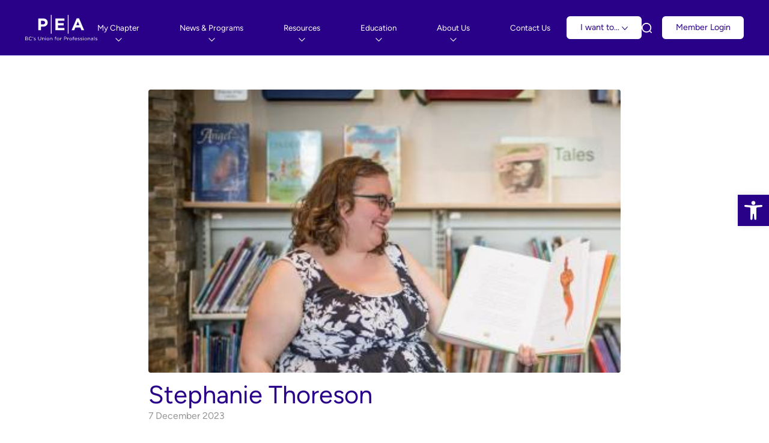

--- FILE ---
content_type: text/html; charset=UTF-8
request_url: https://pea.org/stories/stephanie-thoreson/
body_size: 23234
content:
<!DOCTYPE html>
<html lang="en-CA" class="html_stretched responsive av-preloader-disabled  html_header_top html_logo_left html_main_nav_header html_menu_right html_slim html_header_sticky html_header_shrinking_disabled html_mobile_menu_phone html_header_searchicon_disabled html_content_align_center html_header_unstick_top_disabled html_header_stretch_disabled html_av-overlay-side html_av-overlay-side-classic html_av-submenu-noclone html_entry_id_1129 av-cookies-no-cookie-consent av-no-preview av-custom-lightbox html_text_menu_active av-mobile-menu-switch-default">
<head>
<meta charset="UTF-8" />


<!-- mobile setting -->
<meta name="viewport" content="width=device-width, initial-scale=1">

<!-- Scripts/CSS and wp_head hook -->
<meta name='robots' content='index, follow, max-image-preview:large, max-snippet:-1, max-video-preview:-1' />
	<style>img:is([sizes="auto" i], [sizes^="auto," i]) { contain-intrinsic-size: 3000px 1500px }</style>
	
	<!-- This site is optimized with the Yoast SEO plugin v26.4 - https://yoast.com/wordpress/plugins/seo/ -->
	<title>Stephanie Thoreson - Professional Employees Association</title>
	<link rel="canonical" href="https://pea.org/stories/stephanie-thoreson/" />
	<meta property="og:locale" content="en_US" />
	<meta property="og:type" content="article" />
	<meta property="og:title" content="Stephanie Thoreson - Professional Employees Association" />
	<meta property="og:description" content="Board-game nights, podcast sessions, Mandarin classes, astrology lectures. With offerings like these, public libraries are rewriting their story. The twenty-first century library is still a..." />
	<meta property="og:url" content="https://pea.org/stories/stephanie-thoreson/" />
	<meta property="og:site_name" content="Professional Employees Association" />
	<meta property="og:image" content="https://pea.org/wp-content/uploads/2023/12/Librarians-6734-768x461-1.jpg" />
	<meta property="og:image:width" content="400" />
	<meta property="og:image:height" content="240" />
	<meta property="og:image:type" content="image/jpeg" />
	<meta name="twitter:card" content="summary_large_image" />
	<meta name="twitter:label1" content="Est. reading time" />
	<meta name="twitter:data1" content="5 minutes" />
	<script type="application/ld+json" class="yoast-schema-graph">{"@context":"https://schema.org","@graph":[{"@type":"WebPage","@id":"https://pea.org/stories/stephanie-thoreson/","url":"https://pea.org/stories/stephanie-thoreson/","name":"Stephanie Thoreson - Professional Employees Association","isPartOf":{"@id":"https://pea.org/#website"},"primaryImageOfPage":{"@id":"https://pea.org/stories/stephanie-thoreson/#primaryimage"},"image":{"@id":"https://pea.org/stories/stephanie-thoreson/#primaryimage"},"thumbnailUrl":"https://pea.org/wp-content/uploads/2023/12/Librarians-6734-768x461-1.jpg","datePublished":"2023-12-08T00:34:03+00:00","breadcrumb":{"@id":"https://pea.org/stories/stephanie-thoreson/#breadcrumb"},"inLanguage":"en-CA","potentialAction":[{"@type":"ReadAction","target":["https://pea.org/stories/stephanie-thoreson/"]}]},{"@type":"ImageObject","inLanguage":"en-CA","@id":"https://pea.org/stories/stephanie-thoreson/#primaryimage","url":"https://pea.org/wp-content/uploads/2023/12/Librarians-6734-768x461-1.jpg","contentUrl":"https://pea.org/wp-content/uploads/2023/12/Librarians-6734-768x461-1.jpg","width":400,"height":240},{"@type":"BreadcrumbList","@id":"https://pea.org/stories/stephanie-thoreson/#breadcrumb","itemListElement":[{"@type":"ListItem","position":1,"name":"Home","item":"https://pea.org/home/"},{"@type":"ListItem","position":2,"name":"Stories","item":"https://pea.org/stories/"},{"@type":"ListItem","position":3,"name":"Stephanie Thoreson"}]},{"@type":"WebSite","@id":"https://pea.org/#website","url":"https://pea.org/","name":"Professional Employees Association","description":"","potentialAction":[{"@type":"SearchAction","target":{"@type":"EntryPoint","urlTemplate":"https://pea.org/?s={search_term_string}"},"query-input":{"@type":"PropertyValueSpecification","valueRequired":true,"valueName":"search_term_string"}}],"inLanguage":"en-CA"}]}</script>
	<!-- / Yoast SEO plugin. -->


<link rel="alternate" type="application/rss+xml" title="Professional Employees Association &raquo; Feed" href="https://pea.org/feed/" />
<link rel="alternate" type="application/rss+xml" title="Professional Employees Association &raquo; Comments Feed" href="https://pea.org/comments/feed/" />
<link rel="alternate" type="text/calendar" title="Professional Employees Association &raquo; iCal Feed" href="https://pea.org/training/?ical=1" />
<link rel='stylesheet' id='avia-grid-css' href='https://pea.org/wp-content/themes/enfold/css/grid.min.css?ver=7.1.3' type='text/css' media='all' />
<link rel='stylesheet' id='avia-base-css' href='https://pea.org/wp-content/themes/enfold/css/base.min.css?ver=7.1.3' type='text/css' media='all' />
<link rel='stylesheet' id='avia-layout-css' href='https://pea.org/wp-content/themes/enfold/css/layout.min.css?ver=7.1.3' type='text/css' media='all' />
<link rel='stylesheet' id='avia-module-blog-css' href='https://pea.org/wp-content/themes/enfold/config-templatebuilder/avia-shortcodes/blog/blog.min.css?ver=7.1.3' type='text/css' media='all' />
<link rel='stylesheet' id='avia-module-postslider-css' href='https://pea.org/wp-content/themes/enfold/config-templatebuilder/avia-shortcodes/postslider/postslider.min.css?ver=7.1.3' type='text/css' media='all' />
<link rel='stylesheet' id='avia-module-button-css' href='https://pea.org/wp-content/themes/enfold/config-templatebuilder/avia-shortcodes/buttons/buttons.min.css?ver=7.1.3' type='text/css' media='all' />
<link rel='stylesheet' id='avia-module-comments-css' href='https://pea.org/wp-content/themes/enfold/config-templatebuilder/avia-shortcodes/comments/comments.min.css?ver=7.1.3' type='text/css' media='all' />
<link rel='stylesheet' id='avia-module-slideshow-css' href='https://pea.org/wp-content/themes/enfold/config-templatebuilder/avia-shortcodes/slideshow/slideshow.min.css?ver=7.1.3' type='text/css' media='all' />
<link rel='stylesheet' id='avia-module-gallery-css' href='https://pea.org/wp-content/themes/enfold/config-templatebuilder/avia-shortcodes/gallery/gallery.min.css?ver=7.1.3' type='text/css' media='all' />
<link rel='stylesheet' id='avia-module-maps-css' href='https://pea.org/wp-content/themes/enfold/config-templatebuilder/avia-shortcodes/google_maps/google_maps.min.css?ver=7.1.3' type='text/css' media='all' />
<link rel='stylesheet' id='avia-module-gridrow-css' href='https://pea.org/wp-content/themes/enfold/config-templatebuilder/avia-shortcodes/grid_row/grid_row.min.css?ver=7.1.3' type='text/css' media='all' />
<link rel='stylesheet' id='avia-module-heading-css' href='https://pea.org/wp-content/themes/enfold/config-templatebuilder/avia-shortcodes/heading/heading.min.css?ver=7.1.3' type='text/css' media='all' />
<link rel='stylesheet' id='avia-module-hr-css' href='https://pea.org/wp-content/themes/enfold/config-templatebuilder/avia-shortcodes/hr/hr.min.css?ver=7.1.3' type='text/css' media='all' />
<link rel='stylesheet' id='avia-module-image-css' href='https://pea.org/wp-content/themes/enfold/config-templatebuilder/avia-shortcodes/image/image.min.css?ver=7.1.3' type='text/css' media='all' />
<link rel='stylesheet' id='avia-module-social-css' href='https://pea.org/wp-content/themes/enfold/config-templatebuilder/avia-shortcodes/social_share/social_share.min.css?ver=7.1.3' type='text/css' media='all' />
<link rel='stylesheet' id='avia-module-table-css' href='https://pea.org/wp-content/themes/enfold/config-templatebuilder/avia-shortcodes/table/table.min.css?ver=7.1.3' type='text/css' media='all' />
<link rel='stylesheet' id='avia-module-tabs-css' href='https://pea.org/wp-content/themes/enfold/config-templatebuilder/avia-shortcodes/tabs/tabs.min.css?ver=7.1.3' type='text/css' media='all' />
<link rel='stylesheet' id='avia-module-toggles-css' href='https://pea.org/wp-content/themes/enfold/config-templatebuilder/avia-shortcodes/toggles/toggles.min.css?ver=7.1.3' type='text/css' media='all' />
<link rel='stylesheet' id='avia-module-video-css' href='https://pea.org/wp-content/themes/enfold/config-templatebuilder/avia-shortcodes/video/video.min.css?ver=7.1.3' type='text/css' media='all' />
<link rel='stylesheet' id='wp-components-css' href='https://pea.org/wp-includes/css/dist/components/style.min.css?ver=6.8.3' type='text/css' media='all' />
<link rel='stylesheet' id='wp-preferences-css' href='https://pea.org/wp-includes/css/dist/preferences/style.min.css?ver=6.8.3' type='text/css' media='all' />
<link rel='stylesheet' id='wp-block-editor-css' href='https://pea.org/wp-includes/css/dist/block-editor/style.min.css?ver=6.8.3' type='text/css' media='all' />
<link rel='stylesheet' id='popup-maker-block-library-style-css' href='https://pea.org/wp-content/plugins/popup-maker/dist/packages/block-library-style.css?ver=dbea705cfafe089d65f1' type='text/css' media='all' />
<style id='filebird-block-filebird-gallery-style-inline-css' type='text/css'>
ul.filebird-block-filebird-gallery{margin:auto!important;padding:0!important;width:100%}ul.filebird-block-filebird-gallery.layout-grid{display:grid;grid-gap:20px;align-items:stretch;grid-template-columns:repeat(var(--columns),1fr);justify-items:stretch}ul.filebird-block-filebird-gallery.layout-grid li img{border:1px solid #ccc;box-shadow:2px 2px 6px 0 rgba(0,0,0,.3);height:100%;max-width:100%;-o-object-fit:cover;object-fit:cover;width:100%}ul.filebird-block-filebird-gallery.layout-masonry{-moz-column-count:var(--columns);-moz-column-gap:var(--space);column-gap:var(--space);-moz-column-width:var(--min-width);columns:var(--min-width) var(--columns);display:block;overflow:auto}ul.filebird-block-filebird-gallery.layout-masonry li{margin-bottom:var(--space)}ul.filebird-block-filebird-gallery li{list-style:none}ul.filebird-block-filebird-gallery li figure{height:100%;margin:0;padding:0;position:relative;width:100%}ul.filebird-block-filebird-gallery li figure figcaption{background:linear-gradient(0deg,rgba(0,0,0,.7),rgba(0,0,0,.3) 70%,transparent);bottom:0;box-sizing:border-box;color:#fff;font-size:.8em;margin:0;max-height:100%;overflow:auto;padding:3em .77em .7em;position:absolute;text-align:center;width:100%;z-index:2}ul.filebird-block-filebird-gallery li figure figcaption a{color:inherit}

</style>
<style id='global-styles-inline-css' type='text/css'>
:root{--wp--preset--aspect-ratio--square: 1;--wp--preset--aspect-ratio--4-3: 4/3;--wp--preset--aspect-ratio--3-4: 3/4;--wp--preset--aspect-ratio--3-2: 3/2;--wp--preset--aspect-ratio--2-3: 2/3;--wp--preset--aspect-ratio--16-9: 16/9;--wp--preset--aspect-ratio--9-16: 9/16;--wp--preset--color--black: #000000;--wp--preset--color--cyan-bluish-gray: #abb8c3;--wp--preset--color--white: #ffffff;--wp--preset--color--pale-pink: #f78da7;--wp--preset--color--vivid-red: #cf2e2e;--wp--preset--color--luminous-vivid-orange: #ff6900;--wp--preset--color--luminous-vivid-amber: #fcb900;--wp--preset--color--light-green-cyan: #7bdcb5;--wp--preset--color--vivid-green-cyan: #00d084;--wp--preset--color--pale-cyan-blue: #8ed1fc;--wp--preset--color--vivid-cyan-blue: #0693e3;--wp--preset--color--vivid-purple: #9b51e0;--wp--preset--color--metallic-red: #b02b2c;--wp--preset--color--maximum-yellow-red: #edae44;--wp--preset--color--yellow-sun: #eeee22;--wp--preset--color--palm-leaf: #83a846;--wp--preset--color--aero: #7bb0e7;--wp--preset--color--old-lavender: #745f7e;--wp--preset--color--steel-teal: #5f8789;--wp--preset--color--raspberry-pink: #d65799;--wp--preset--color--medium-turquoise: #4ecac2;--wp--preset--gradient--vivid-cyan-blue-to-vivid-purple: linear-gradient(135deg,rgba(6,147,227,1) 0%,rgb(155,81,224) 100%);--wp--preset--gradient--light-green-cyan-to-vivid-green-cyan: linear-gradient(135deg,rgb(122,220,180) 0%,rgb(0,208,130) 100%);--wp--preset--gradient--luminous-vivid-amber-to-luminous-vivid-orange: linear-gradient(135deg,rgba(252,185,0,1) 0%,rgba(255,105,0,1) 100%);--wp--preset--gradient--luminous-vivid-orange-to-vivid-red: linear-gradient(135deg,rgba(255,105,0,1) 0%,rgb(207,46,46) 100%);--wp--preset--gradient--very-light-gray-to-cyan-bluish-gray: linear-gradient(135deg,rgb(238,238,238) 0%,rgb(169,184,195) 100%);--wp--preset--gradient--cool-to-warm-spectrum: linear-gradient(135deg,rgb(74,234,220) 0%,rgb(151,120,209) 20%,rgb(207,42,186) 40%,rgb(238,44,130) 60%,rgb(251,105,98) 80%,rgb(254,248,76) 100%);--wp--preset--gradient--blush-light-purple: linear-gradient(135deg,rgb(255,206,236) 0%,rgb(152,150,240) 100%);--wp--preset--gradient--blush-bordeaux: linear-gradient(135deg,rgb(254,205,165) 0%,rgb(254,45,45) 50%,rgb(107,0,62) 100%);--wp--preset--gradient--luminous-dusk: linear-gradient(135deg,rgb(255,203,112) 0%,rgb(199,81,192) 50%,rgb(65,88,208) 100%);--wp--preset--gradient--pale-ocean: linear-gradient(135deg,rgb(255,245,203) 0%,rgb(182,227,212) 50%,rgb(51,167,181) 100%);--wp--preset--gradient--electric-grass: linear-gradient(135deg,rgb(202,248,128) 0%,rgb(113,206,126) 100%);--wp--preset--gradient--midnight: linear-gradient(135deg,rgb(2,3,129) 0%,rgb(40,116,252) 100%);--wp--preset--font-size--small: 1rem;--wp--preset--font-size--medium: 1.125rem;--wp--preset--font-size--large: 1.75rem;--wp--preset--font-size--x-large: clamp(1.75rem, 3vw, 2.25rem);--wp--preset--spacing--20: 0.44rem;--wp--preset--spacing--30: 0.67rem;--wp--preset--spacing--40: 1rem;--wp--preset--spacing--50: 1.5rem;--wp--preset--spacing--60: 2.25rem;--wp--preset--spacing--70: 3.38rem;--wp--preset--spacing--80: 5.06rem;--wp--preset--shadow--natural: 6px 6px 9px rgba(0, 0, 0, 0.2);--wp--preset--shadow--deep: 12px 12px 50px rgba(0, 0, 0, 0.4);--wp--preset--shadow--sharp: 6px 6px 0px rgba(0, 0, 0, 0.2);--wp--preset--shadow--outlined: 6px 6px 0px -3px rgba(255, 255, 255, 1), 6px 6px rgba(0, 0, 0, 1);--wp--preset--shadow--crisp: 6px 6px 0px rgba(0, 0, 0, 1);}:root { --wp--style--global--content-size: 800px;--wp--style--global--wide-size: 1130px; }:where(body) { margin: 0; }.wp-site-blocks > .alignleft { float: left; margin-right: 2em; }.wp-site-blocks > .alignright { float: right; margin-left: 2em; }.wp-site-blocks > .aligncenter { justify-content: center; margin-left: auto; margin-right: auto; }:where(.is-layout-flex){gap: 0.5em;}:where(.is-layout-grid){gap: 0.5em;}.is-layout-flow > .alignleft{float: left;margin-inline-start: 0;margin-inline-end: 2em;}.is-layout-flow > .alignright{float: right;margin-inline-start: 2em;margin-inline-end: 0;}.is-layout-flow > .aligncenter{margin-left: auto !important;margin-right: auto !important;}.is-layout-constrained > .alignleft{float: left;margin-inline-start: 0;margin-inline-end: 2em;}.is-layout-constrained > .alignright{float: right;margin-inline-start: 2em;margin-inline-end: 0;}.is-layout-constrained > .aligncenter{margin-left: auto !important;margin-right: auto !important;}.is-layout-constrained > :where(:not(.alignleft):not(.alignright):not(.alignfull)){max-width: var(--wp--style--global--content-size);margin-left: auto !important;margin-right: auto !important;}.is-layout-constrained > .alignwide{max-width: var(--wp--style--global--wide-size);}body .is-layout-flex{display: flex;}.is-layout-flex{flex-wrap: wrap;align-items: center;}.is-layout-flex > :is(*, div){margin: 0;}body .is-layout-grid{display: grid;}.is-layout-grid > :is(*, div){margin: 0;}body{padding-top: 0px;padding-right: 0px;padding-bottom: 0px;padding-left: 0px;}a:where(:not(.wp-element-button)){text-decoration: underline;}:root :where(.wp-element-button, .wp-block-button__link){background-color: #32373c;border-width: 0;color: #fff;font-family: inherit;font-size: inherit;line-height: inherit;padding: calc(0.667em + 2px) calc(1.333em + 2px);text-decoration: none;}.has-black-color{color: var(--wp--preset--color--black) !important;}.has-cyan-bluish-gray-color{color: var(--wp--preset--color--cyan-bluish-gray) !important;}.has-white-color{color: var(--wp--preset--color--white) !important;}.has-pale-pink-color{color: var(--wp--preset--color--pale-pink) !important;}.has-vivid-red-color{color: var(--wp--preset--color--vivid-red) !important;}.has-luminous-vivid-orange-color{color: var(--wp--preset--color--luminous-vivid-orange) !important;}.has-luminous-vivid-amber-color{color: var(--wp--preset--color--luminous-vivid-amber) !important;}.has-light-green-cyan-color{color: var(--wp--preset--color--light-green-cyan) !important;}.has-vivid-green-cyan-color{color: var(--wp--preset--color--vivid-green-cyan) !important;}.has-pale-cyan-blue-color{color: var(--wp--preset--color--pale-cyan-blue) !important;}.has-vivid-cyan-blue-color{color: var(--wp--preset--color--vivid-cyan-blue) !important;}.has-vivid-purple-color{color: var(--wp--preset--color--vivid-purple) !important;}.has-metallic-red-color{color: var(--wp--preset--color--metallic-red) !important;}.has-maximum-yellow-red-color{color: var(--wp--preset--color--maximum-yellow-red) !important;}.has-yellow-sun-color{color: var(--wp--preset--color--yellow-sun) !important;}.has-palm-leaf-color{color: var(--wp--preset--color--palm-leaf) !important;}.has-aero-color{color: var(--wp--preset--color--aero) !important;}.has-old-lavender-color{color: var(--wp--preset--color--old-lavender) !important;}.has-steel-teal-color{color: var(--wp--preset--color--steel-teal) !important;}.has-raspberry-pink-color{color: var(--wp--preset--color--raspberry-pink) !important;}.has-medium-turquoise-color{color: var(--wp--preset--color--medium-turquoise) !important;}.has-black-background-color{background-color: var(--wp--preset--color--black) !important;}.has-cyan-bluish-gray-background-color{background-color: var(--wp--preset--color--cyan-bluish-gray) !important;}.has-white-background-color{background-color: var(--wp--preset--color--white) !important;}.has-pale-pink-background-color{background-color: var(--wp--preset--color--pale-pink) !important;}.has-vivid-red-background-color{background-color: var(--wp--preset--color--vivid-red) !important;}.has-luminous-vivid-orange-background-color{background-color: var(--wp--preset--color--luminous-vivid-orange) !important;}.has-luminous-vivid-amber-background-color{background-color: var(--wp--preset--color--luminous-vivid-amber) !important;}.has-light-green-cyan-background-color{background-color: var(--wp--preset--color--light-green-cyan) !important;}.has-vivid-green-cyan-background-color{background-color: var(--wp--preset--color--vivid-green-cyan) !important;}.has-pale-cyan-blue-background-color{background-color: var(--wp--preset--color--pale-cyan-blue) !important;}.has-vivid-cyan-blue-background-color{background-color: var(--wp--preset--color--vivid-cyan-blue) !important;}.has-vivid-purple-background-color{background-color: var(--wp--preset--color--vivid-purple) !important;}.has-metallic-red-background-color{background-color: var(--wp--preset--color--metallic-red) !important;}.has-maximum-yellow-red-background-color{background-color: var(--wp--preset--color--maximum-yellow-red) !important;}.has-yellow-sun-background-color{background-color: var(--wp--preset--color--yellow-sun) !important;}.has-palm-leaf-background-color{background-color: var(--wp--preset--color--palm-leaf) !important;}.has-aero-background-color{background-color: var(--wp--preset--color--aero) !important;}.has-old-lavender-background-color{background-color: var(--wp--preset--color--old-lavender) !important;}.has-steel-teal-background-color{background-color: var(--wp--preset--color--steel-teal) !important;}.has-raspberry-pink-background-color{background-color: var(--wp--preset--color--raspberry-pink) !important;}.has-medium-turquoise-background-color{background-color: var(--wp--preset--color--medium-turquoise) !important;}.has-black-border-color{border-color: var(--wp--preset--color--black) !important;}.has-cyan-bluish-gray-border-color{border-color: var(--wp--preset--color--cyan-bluish-gray) !important;}.has-white-border-color{border-color: var(--wp--preset--color--white) !important;}.has-pale-pink-border-color{border-color: var(--wp--preset--color--pale-pink) !important;}.has-vivid-red-border-color{border-color: var(--wp--preset--color--vivid-red) !important;}.has-luminous-vivid-orange-border-color{border-color: var(--wp--preset--color--luminous-vivid-orange) !important;}.has-luminous-vivid-amber-border-color{border-color: var(--wp--preset--color--luminous-vivid-amber) !important;}.has-light-green-cyan-border-color{border-color: var(--wp--preset--color--light-green-cyan) !important;}.has-vivid-green-cyan-border-color{border-color: var(--wp--preset--color--vivid-green-cyan) !important;}.has-pale-cyan-blue-border-color{border-color: var(--wp--preset--color--pale-cyan-blue) !important;}.has-vivid-cyan-blue-border-color{border-color: var(--wp--preset--color--vivid-cyan-blue) !important;}.has-vivid-purple-border-color{border-color: var(--wp--preset--color--vivid-purple) !important;}.has-metallic-red-border-color{border-color: var(--wp--preset--color--metallic-red) !important;}.has-maximum-yellow-red-border-color{border-color: var(--wp--preset--color--maximum-yellow-red) !important;}.has-yellow-sun-border-color{border-color: var(--wp--preset--color--yellow-sun) !important;}.has-palm-leaf-border-color{border-color: var(--wp--preset--color--palm-leaf) !important;}.has-aero-border-color{border-color: var(--wp--preset--color--aero) !important;}.has-old-lavender-border-color{border-color: var(--wp--preset--color--old-lavender) !important;}.has-steel-teal-border-color{border-color: var(--wp--preset--color--steel-teal) !important;}.has-raspberry-pink-border-color{border-color: var(--wp--preset--color--raspberry-pink) !important;}.has-medium-turquoise-border-color{border-color: var(--wp--preset--color--medium-turquoise) !important;}.has-vivid-cyan-blue-to-vivid-purple-gradient-background{background: var(--wp--preset--gradient--vivid-cyan-blue-to-vivid-purple) !important;}.has-light-green-cyan-to-vivid-green-cyan-gradient-background{background: var(--wp--preset--gradient--light-green-cyan-to-vivid-green-cyan) !important;}.has-luminous-vivid-amber-to-luminous-vivid-orange-gradient-background{background: var(--wp--preset--gradient--luminous-vivid-amber-to-luminous-vivid-orange) !important;}.has-luminous-vivid-orange-to-vivid-red-gradient-background{background: var(--wp--preset--gradient--luminous-vivid-orange-to-vivid-red) !important;}.has-very-light-gray-to-cyan-bluish-gray-gradient-background{background: var(--wp--preset--gradient--very-light-gray-to-cyan-bluish-gray) !important;}.has-cool-to-warm-spectrum-gradient-background{background: var(--wp--preset--gradient--cool-to-warm-spectrum) !important;}.has-blush-light-purple-gradient-background{background: var(--wp--preset--gradient--blush-light-purple) !important;}.has-blush-bordeaux-gradient-background{background: var(--wp--preset--gradient--blush-bordeaux) !important;}.has-luminous-dusk-gradient-background{background: var(--wp--preset--gradient--luminous-dusk) !important;}.has-pale-ocean-gradient-background{background: var(--wp--preset--gradient--pale-ocean) !important;}.has-electric-grass-gradient-background{background: var(--wp--preset--gradient--electric-grass) !important;}.has-midnight-gradient-background{background: var(--wp--preset--gradient--midnight) !important;}.has-small-font-size{font-size: var(--wp--preset--font-size--small) !important;}.has-medium-font-size{font-size: var(--wp--preset--font-size--medium) !important;}.has-large-font-size{font-size: var(--wp--preset--font-size--large) !important;}.has-x-large-font-size{font-size: var(--wp--preset--font-size--x-large) !important;}
:where(.wp-block-post-template.is-layout-flex){gap: 1.25em;}:where(.wp-block-post-template.is-layout-grid){gap: 1.25em;}
:where(.wp-block-columns.is-layout-flex){gap: 2em;}:where(.wp-block-columns.is-layout-grid){gap: 2em;}
:root :where(.wp-block-pullquote){font-size: 1.5em;line-height: 1.6;}
</style>
<link rel='stylesheet' id='caorda-conversions-tracker-tracking-information-css' href='https://pea.org/wp-content/plugins/caorda-conversions-tracker/assets/dist/caorda-conversions-tracker-tracking-information.min.css?ver=2.3.3' type='text/css' media='all' />
<link rel='stylesheet' id='pojo-a11y-css' href='https://pea.org/wp-content/plugins/pojo-accessibility/modules/legacy/assets/css/style.min.css?ver=1.0.0' type='text/css' media='all' />
<link rel='stylesheet' id='pea-css' href='https://pea.org/wp-content/themes/pea/assets/dist/pea.min.css?ver=1.1.2' type='text/css' media='all' />
<link rel='stylesheet' id='fonts-css' href='https://pea.org/wp-content/themes/pea/assets/dist/fonts.min.css' type='text/css' media='all' />
<link rel='stylesheet' id='avia-scs-css' href='https://pea.org/wp-content/themes/enfold/css/shortcodes.min.css?ver=7.1.3' type='text/css' media='all' />
<link rel='stylesheet' id='avia-fold-unfold-css' href='https://pea.org/wp-content/themes/enfold/css/avia-snippet-fold-unfold.min.css?ver=7.1.3' type='text/css' media='all' />
<link rel='stylesheet' id='avia-widget-css-css' href='https://pea.org/wp-content/themes/enfold/css/avia-snippet-widget.min.css?ver=7.1.3' type='text/css' media='screen' />
<link rel='stylesheet' id='avia-dynamic-css' href='https://pea.org/wp-content/uploads/dynamic_avia/professional_employees_association.css?ver=6928c86275bb8' type='text/css' media='all' />
<link rel='stylesheet' id='avia-custom-css' href='https://pea.org/wp-content/themes/enfold/css/custom.css?ver=7.1.3' type='text/css' media='all' />
<link rel='stylesheet' id='avia-style-css' href='https://pea.org/wp-content/themes/pea/style.css?ver=7.1.3' type='text/css' media='all' />
<link rel='stylesheet' id='style_login_widget-css' href='https://pea.org/wp-content/plugins/miniorange-oauth-oidc-single-sign-on/resources/css/style_login_widget.css?ver=6.8.3' type='text/css' media='all' />
<link rel='stylesheet' id='avia-events-cal-css' href='https://pea.org/wp-content/themes/enfold/config-events-calendar/event-mod.min.css?ver=7.1.3' type='text/css' media='all' />
<link rel='stylesheet' id='avia-gravity-css' href='https://pea.org/wp-content/themes/enfold/config-gravityforms/gravity-mod.min.css?ver=7.1.3' type='text/css' media='screen' />
<script type="text/javascript" src="https://pea.org/wp-includes/js/jquery/jquery.min.js?ver=3.7.1" id="jquery-core-js"></script>
<script type="text/javascript" src="https://pea.org/wp-includes/js/jquery/jquery-migrate.min.js?ver=3.4.1" id="jquery-migrate-js"></script>
<script type="text/javascript" src="https://pea.org/wp-content/themes/enfold/js/avia-js.min.js?ver=7.1.3" id="avia-js-js"></script>
<script type="text/javascript" src="https://pea.org/wp-content/themes/enfold/js/avia-compat.min.js?ver=7.1.3" id="avia-compat-js"></script>
<link rel="https://api.w.org/" href="https://pea.org/wp-json/" /><link rel="alternate" title="JSON" type="application/json" href="https://pea.org/wp-json/wp/v2/stories/1129" /><link rel="EditURI" type="application/rsd+xml" title="RSD" href="https://pea.org/xmlrpc.php?rsd" />
<link rel='shortlink' href='https://pea.org/?p=1129' />
<link rel="alternate" title="oEmbed (JSON)" type="application/json+oembed" href="https://pea.org/wp-json/oembed/1.0/embed?url=https%3A%2F%2Fpea.org%2Fstories%2Fstephanie-thoreson%2F" />
<link rel="alternate" title="oEmbed (XML)" type="text/xml+oembed" href="https://pea.org/wp-json/oembed/1.0/embed?url=https%3A%2F%2Fpea.org%2Fstories%2Fstephanie-thoreson%2F&#038;format=xml" />
<style>
    td.media-icon img[src$=".svg"],
    td.avia-image img {
        width: 100% !important;
        height: auto !important;
    }
</style><meta name="tec-api-version" content="v1"><meta name="tec-api-origin" content="https://pea.org"><link rel="alternate" href="https://pea.org/wp-json/tribe/events/v1/" /><!-- Google Tag Manager -->
<script>(function(w,d,s,l,i){w[l]=w[l]||[];w[l].push({'gtm.start':
new Date().getTime(),event:'gtm.js'});var f=d.getElementsByTagName(s)[0],
j=d.createElement(s),dl=l!='dataLayer'?'&l='+l:'';j.async=true;j.src=
'https://www.googletagmanager.com/gtm.js?id='+i+dl;f.parentNode.insertBefore(j,f);
})(window,document,'script','dataLayer','GTM-WH2PPWS');</script>
<!-- End Google Tag Manager -->
<!-- Meta Pixel Code -->
<script>
!function(f,b,e,v,n,t,s)
{if(f.fbq)return;n=f.fbq=function(){n.callMethod?
n.callMethod.apply(n,arguments):n.queue.push(arguments)};
if(!f._fbq)f._fbq=n;n.push=n;n.loaded=!0;n.version='2.0';
n.queue=[];t=b.createElement(e);t.async=!0;
t.src=v;s=b.getElementsByTagName(e)[0];
s.parentNode.insertBefore(t,s)}(window, document,'script',
'https://connect.facebook.net/en_US/fbevents.js');
fbq('init', '2905674816281111');
fbq('track', 'PageView');
</script>
<noscript><img height="1" width="1" style="display:none"
src="https://www.facebook.com/tr?id=2905674816281111&ev=PageView&noscript=1"
/></noscript>
<!-- End Meta Pixel Code -->
<style type="text/css">
#pojo-a11y-toolbar .pojo-a11y-toolbar-toggle a{ background-color: #290088;	color: #ffffff;}
#pojo-a11y-toolbar .pojo-a11y-toolbar-overlay, #pojo-a11y-toolbar .pojo-a11y-toolbar-overlay ul.pojo-a11y-toolbar-items.pojo-a11y-links{ border-color: #290088;}
body.pojo-a11y-focusable a:focus{ outline-style: solid !important;	outline-width: 1px !important;	outline-color: #FF0000 !important;}
#pojo-a11y-toolbar{ top: 45% !important;}
#pojo-a11y-toolbar .pojo-a11y-toolbar-overlay{ background-color: #ffffff;}
#pojo-a11y-toolbar .pojo-a11y-toolbar-overlay ul.pojo-a11y-toolbar-items li.pojo-a11y-toolbar-item a, #pojo-a11y-toolbar .pojo-a11y-toolbar-overlay p.pojo-a11y-toolbar-title{ color: #333333;}
#pojo-a11y-toolbar .pojo-a11y-toolbar-overlay ul.pojo-a11y-toolbar-items li.pojo-a11y-toolbar-item a.active{ background-color: #4054b2;	color: #ffffff;}
@media (max-width: 767px) { #pojo-a11y-toolbar { top: 45% !important; } }</style><link rel="preconnect" href="https://fonts.googleapis.com">
<link rel="preconnect" href="https://fonts.gstatic.com" crossorigin>
<link rel="icon" href="https://pea.org/wp-content/uploads/2023/08/favicon-placeholder.png" type="image/png">
<!--[if lt IE 9]><script src="https://pea.org/wp-content/themes/enfold/js/html5shiv.js"></script><![endif]--><link rel="profile" href="https://gmpg.org/xfn/11" />
<link rel="alternate" type="application/rss+xml" title="Professional Employees Association RSS2 Feed" href="https://pea.org/feed/" />
<link rel="pingback" href="https://pea.org/xmlrpc.php" />
		<style type="text/css" id="wp-custom-css">
			#top #wrap_all .image-column-wrapper .container{
	padding-left: 0;
	padding-right: 0;
}
#top #wrap_all .hero-section__disclaimer{
	display: none;
}
/** Home hero overlay adjustment - Adjust the decimal point value to lighten/darken the overlay **/
#top #wrap_all .hero-section__overlay{
	background: transparent linear-gradient(90deg,rgba(0,0,0,.2) 0,rgba(0,0,0,0) 100%) 0 0 no-repeat;
}
/** End overlay **/		</style>
		<style type="text/css">
		@font-face {font-family: 'entypo-fontello-enfold'; font-weight: normal; font-style: normal; font-display: auto;
		src: url('https://pea.org/wp-content/themes/enfold/config-templatebuilder/avia-template-builder/assets/fonts/entypo-fontello-enfold/entypo-fontello-enfold.woff2') format('woff2'),
		url('https://pea.org/wp-content/themes/enfold/config-templatebuilder/avia-template-builder/assets/fonts/entypo-fontello-enfold/entypo-fontello-enfold.woff') format('woff'),
		url('https://pea.org/wp-content/themes/enfold/config-templatebuilder/avia-template-builder/assets/fonts/entypo-fontello-enfold/entypo-fontello-enfold.ttf') format('truetype'),
		url('https://pea.org/wp-content/themes/enfold/config-templatebuilder/avia-template-builder/assets/fonts/entypo-fontello-enfold/entypo-fontello-enfold.svg#entypo-fontello-enfold') format('svg'),
		url('https://pea.org/wp-content/themes/enfold/config-templatebuilder/avia-template-builder/assets/fonts/entypo-fontello-enfold/entypo-fontello-enfold.eot'),
		url('https://pea.org/wp-content/themes/enfold/config-templatebuilder/avia-template-builder/assets/fonts/entypo-fontello-enfold/entypo-fontello-enfold.eot?#iefix') format('embedded-opentype');
		}

		#top .avia-font-entypo-fontello-enfold, body .avia-font-entypo-fontello-enfold, html body [data-av_iconfont='entypo-fontello-enfold']:before{ font-family: 'entypo-fontello-enfold'; }
		
		@font-face {font-family: 'entypo-fontello'; font-weight: normal; font-style: normal; font-display: auto;
		src: url('https://pea.org/wp-content/themes/enfold/config-templatebuilder/avia-template-builder/assets/fonts/entypo-fontello/entypo-fontello.woff2') format('woff2'),
		url('https://pea.org/wp-content/themes/enfold/config-templatebuilder/avia-template-builder/assets/fonts/entypo-fontello/entypo-fontello.woff') format('woff'),
		url('https://pea.org/wp-content/themes/enfold/config-templatebuilder/avia-template-builder/assets/fonts/entypo-fontello/entypo-fontello.ttf') format('truetype'),
		url('https://pea.org/wp-content/themes/enfold/config-templatebuilder/avia-template-builder/assets/fonts/entypo-fontello/entypo-fontello.svg#entypo-fontello') format('svg'),
		url('https://pea.org/wp-content/themes/enfold/config-templatebuilder/avia-template-builder/assets/fonts/entypo-fontello/entypo-fontello.eot'),
		url('https://pea.org/wp-content/themes/enfold/config-templatebuilder/avia-template-builder/assets/fonts/entypo-fontello/entypo-fontello.eot?#iefix') format('embedded-opentype');
		}

		#top .avia-font-entypo-fontello, body .avia-font-entypo-fontello, html body [data-av_iconfont='entypo-fontello']:before{ font-family: 'entypo-fontello'; }
		</style>
</head>

<body id="top" class="wp-singular stories-template-default single single-stories postid-1129 wp-theme-enfold wp-child-theme-pea stretched avia-mobile-no-animations rtl_columns av-curtain-numeric tribe-no-js post-type-stories avia-responsive-images-support" itemscope="itemscope" itemtype="https://schema.org/WebPage" >

	<!-- Google Tag Manager (noscript) -->
<noscript><iframe src="https://www.googletagmanager.com/ns.html?id=GTM-WH2PPWS"
height="0" width="0" style="display:none;visibility:hidden"></iframe></noscript>
<!-- End Google Tag Manager (noscript) -->

	<div id='wrap_all'>

	
<header id='header' class='all_colors header_color light_bg_color  av_header_top av_logo_left av_main_nav_header av_menu_right av_slim av_header_sticky av_header_shrinking_disabled av_header_stretch_disabled av_mobile_menu_phone av_header_searchicon_disabled av_header_unstick_top_disabled av_bottom_nav_disabled  av_header_border_disabled'  role="banner" itemscope="itemscope" itemtype="https://schema.org/WPHeader" >

		<div  id='header_main' class='container_wrap container_wrap_logo'>

        <div class='container av-logo-container'><div class='inner-container'><span class='logo avia-svg-logo'><a href='https://pea.org/' class='av-contains-svg' aria-label='pea-logo-white' title='pea-logo-white'><svg role="graphics-document" title="pea-logo-white" desc="" alt=""   xmlns="http://www.w3.org/2000/svg" width="209.338" height="74.684" viewBox="0 0 209.338 74.684" preserveAspectRatio="xMinYMid meet">
  <g id="pea-logo-white" transform="translate(9274 82.963)">
    <g id="Group_236" data-name="Group 236" transform="translate(-24.104 -9.963)">
      <path id="Path_54" data-name="Path 54" d="M212.048,45.29h-5.733V55.58H198.77v-34.3h14.013c8.181,0,13.131,4.851,13.131,11.855v.1c0,7.937-6.174,12.052-13.866,12.052m6.222-12c0-3.38-2.351-5.193-6.124-5.193h-5.83V38.578h5.978c3.773,0,5.977-2.253,5.977-5.193Z" transform="translate(-9410.587 -83.837)" fill="#fff"/>
      <path id="Path_55" data-name="Path 55" d="M300.045,55.579v-34.3h25.87V28H307.542v6.957h16.168v6.712H307.542v7.2h18.618v6.712Z" transform="translate(-9462.15 -83.836)" fill="#fff"/>
      <path id="Path_56" data-name="Path 56" d="M424,55.324l-3.135-7.692h-14.5l-3.136,7.692h-7.692l14.7-34.541h6.956l14.7,34.541ZM413.608,29.847l-4.557,11.122h9.113Z" transform="translate(-9510.767 -83.582)" fill="#fff"/>
      <rect id="Rectangle_142" data-name="Rectangle 142" width="2.198" height="54.944" transform="translate(-9175.511 -73)" fill="#fff"/>
      <rect id="Rectangle_143" data-name="Rectangle 143" width="2.198" height="54.944" transform="translate(-9126.331 -73)" fill="#fff"/>
    </g>
    <g id="Group_237" data-name="Group 237">
      <path id="Path_57" data-name="Path 57" d="M7.645,176.349a2.46,2.46,0,0,1-1.613,2.368,2.567,2.567,0,0,1,2.18,2.472c0,1.758-1.468,2.791-3.692,2.791H0V173.8H4.331c2.006,0,3.314.989,3.314,2.544m-1.163.159c0-1.017-.8-1.671-2.252-1.671h-3.1v3.5H4.142c1.381,0,2.34-.625,2.34-1.831m.567,4.608c0-1.12-.93-1.759-2.7-1.759H1.133v3.589H4.549c1.541,0,2.5-.682,2.5-1.83" transform="translate(-9274 -192.432)" fill="#fff"/>
      <path id="Path_58" data-name="Path 58" d="M38.37,183.772a5.263,5.263,0,0,1,.044-10.522,5.3,5.3,0,0,1,3.967,1.613l-.785.842a4.422,4.422,0,0,0-3.2-1.4,4.21,4.21,0,0,0,0,8.4,4.417,4.417,0,0,0,3.285-1.469l.756.741a5.3,5.3,0,0,1-4.069,1.788" transform="translate(-9296.861 -192.05)" fill="#fff"/>
      <path id="Path_59" data-name="Path 59" d="M68.907,175.332h-.522V173.8h1.336v1.308a1.787,1.787,0,0,1-1.613,1.992l-.174-.509c.726-.261,1.032-.639.973-1.264" transform="translate(-9320.682 -192.432)" fill="#fff"/>
      <path id="Path_60" data-name="Path 60" d="M82.01,189.68a5.163,5.163,0,0,1-3.11-1.105l.567-.8a4.392,4.392,0,0,0,2.6.959c.9,0,1.555-.465,1.555-1.192v-.029c0-.756-.886-1.046-1.875-1.323-1.178-.334-2.486-.741-2.486-2.122v-.03a2.274,2.274,0,0,1,2.558-2.15,5.136,5.136,0,0,1,2.7.829l-.508.843a4.24,4.24,0,0,0-2.223-.726c-.887,0-1.454.465-1.454,1.089v.03c0,.711.93.988,1.933,1.293,1.163.349,2.412.8,2.412,2.152v.028c0,1.424-1.177,2.253-2.674,2.253" transform="translate(-9328.217 -197.988)" fill="#fff"/>
      <path id="Path_61" data-name="Path 61" d="M128.867,179.634c0,2.964-1.7,4.506-4.244,4.506-2.514,0-4.23-1.541-4.23-4.418V173.8h1.148v5.843c0,2.2,1.163,3.431,3.11,3.431,1.875,0,3.067-1.134,3.067-3.357V173.8h1.148Z" transform="translate(-9356.729 -192.432)" fill="#fff"/>
      <path id="Path_62" data-name="Path 62" d="M157.849,189.472h-1.12v-7.514h1.12v1.308a2.845,2.845,0,0,1,2.572-1.468,2.744,2.744,0,0,1,2.878,3.008v4.666h-1.12v-4.389a2,2,0,0,0-2.079-2.268,2.211,2.211,0,0,0-2.252,2.355Z" transform="translate(-9381.698 -197.924)" fill="#fff"/>
      <path id="Path_63" data-name="Path 63" d="M186.606,173.11h1.279v1.235h-1.279Zm.073,2.878H187.8V183.5h-1.119Z" transform="translate(-9402.229 -191.954)" fill="#fff"/>
      <path id="Path_64" data-name="Path 64" d="M202.307,189.646a3.852,3.852,0,0,1-3.895-3.909,3.917,3.917,0,1,1,3.895,3.909m0-6.86a2.761,2.761,0,0,0-2.747,2.922,2.822,2.822,0,0,0,2.777,2.935,2.768,2.768,0,0,0,2.76-2.907,2.838,2.838,0,0,0-2.791-2.951" transform="translate(-9410.341 -197.924)" fill="#fff"/>
      <path id="Path_65" data-name="Path 65" d="M232.193,189.472h-1.119v-7.514h1.119v1.308a2.845,2.845,0,0,1,2.573-1.468,2.743,2.743,0,0,1,2.877,3.008v4.666h-1.119v-4.389a2,2,0,0,0-2.078-2.268,2.211,2.211,0,0,0-2.253,2.355Z" transform="translate(-9432.785 -197.924)" fill="#fff"/>
      <path id="Path_66" data-name="Path 66" d="M278.53,175.41v.959h-2.369V182.9h-1.119v-6.526h-1.033V175.4h1.033v-.654c0-1.643.827-2.514,2.267-2.514a3.392,3.392,0,0,1,1.237.189v.974a3.743,3.743,0,0,0-1.09-.189c-.873,0-1.309.522-1.309,1.6v.61Z" transform="translate(-9462.288 -191.348)" fill="#fff"/>
      <path id="Path_67" data-name="Path 67" d="M296.119,189.646a3.852,3.852,0,0,1-3.895-3.909,3.917,3.917,0,1,1,3.895,3.909m0-6.86a2.761,2.761,0,0,0-2.747,2.922,2.822,2.822,0,0,0,2.776,2.935,2.769,2.769,0,0,0,2.762-2.907,2.838,2.838,0,0,0-2.79-2.951" transform="translate(-9474.805 -197.924)" fill="#fff"/>
      <path id="Path_68" data-name="Path 68" d="M326.01,189.529h-1.119v-7.514h1.119v1.962a3.217,3.217,0,0,1,3.067-2.093v1.206h-.088c-1.643,0-2.979,1.177-2.979,3.445Z" transform="translate(-9497.252 -197.982)" fill="#fff"/>
      <path id="Path_69" data-name="Path 69" d="M364.193,180.388h-2.472v3.591h-1.148V173.8h3.809c2.3,0,3.807,1.222,3.807,3.242,0,2.209-1.83,3.341-4,3.341m.1-5.522h-2.573v4.476h2.514c1.687,0,2.791-.9,2.791-2.253,0-1.468-1.09-2.223-2.731-2.223" transform="translate(-9521.771 -192.431)" fill="#fff"/>
      <path id="Path_70" data-name="Path 70" d="M393.293,189.529h-1.119v-7.514h1.119v1.962a3.217,3.217,0,0,1,3.067-2.093v1.206h-.088c-1.643,0-2.979,1.177-2.979,3.445Z" transform="translate(-9543.486 -197.982)" fill="#fff"/>
      <path id="Path_71" data-name="Path 71" d="M413.536,189.646a3.852,3.852,0,0,1-3.895-3.909,3.917,3.917,0,1,1,3.895,3.909m0-6.86a2.761,2.761,0,0,0-2.747,2.922,2.822,2.822,0,0,0,2.776,2.935,2.769,2.769,0,0,0,2.762-2.907,2.839,2.839,0,0,0-2.791-2.951" transform="translate(-9555.489 -197.924)" fill="#fff"/>
      <path id="Path_72" data-name="Path 72" d="M444.876,175.41v.959h-2.369V182.9h-1.119v-6.526h-1.033V175.4h1.033v-.654c0-1.643.827-2.514,2.267-2.514a3.392,3.392,0,0,1,1.237.189v.974a3.743,3.743,0,0,0-1.091-.189c-.872,0-1.309.522-1.309,1.6v.61Z" transform="translate(-9576.595 -191.348)" fill="#fff"/>
      <path id="Path_73" data-name="Path 73" d="M462.353,188.671a3.11,3.11,0,0,0,2.369-1.06l.7.625a3.878,3.878,0,0,1-3.1,1.409,3.933,3.933,0,0,1-.145-7.848c2.222,0,3.5,1.773,3.5,3.982a3.288,3.288,0,0,1-.013.349h-5.959a2.631,2.631,0,0,0,2.644,2.543m2.2-3.372a2.476,2.476,0,0,0-2.4-2.558,2.59,2.59,0,0,0-2.44,2.558Z" transform="translate(-9589.114 -197.924)" fill="#fff"/>
      <path id="Path_74" data-name="Path 74" d="M489.841,189.68a5.161,5.161,0,0,1-3.111-1.105l.566-.8a4.4,4.4,0,0,0,2.6.959c.9,0,1.555-.465,1.555-1.192v-.029c0-.756-.886-1.046-1.875-1.323-1.176-.334-2.484-.741-2.484-2.122v-.03a2.273,2.273,0,0,1,2.558-2.15,5.137,5.137,0,0,1,2.7.829l-.509.843a4.237,4.237,0,0,0-2.224-.726c-.886,0-1.453.465-1.453,1.089v.03c0,.711.93.988,1.933,1.293,1.163.349,2.413.8,2.413,2.152v.028c0,1.424-1.178,2.253-2.674,2.253" transform="translate(-9608.462 -197.988)" fill="#fff"/>
      <path id="Path_75" data-name="Path 75" d="M513.68,189.68a5.161,5.161,0,0,1-3.111-1.105l.566-.8a4.395,4.395,0,0,0,2.6.959c.9,0,1.555-.465,1.555-1.192v-.029c0-.756-.886-1.046-1.875-1.323-1.177-.334-2.484-.741-2.484-2.122v-.03a2.273,2.273,0,0,1,2.558-2.15,5.139,5.139,0,0,1,2.7.829l-.509.843a4.239,4.239,0,0,0-2.224-.726c-.886,0-1.453.465-1.453,1.089v.03c0,.711.93.988,1.933,1.293,1.163.349,2.413.8,2.413,2.152v.028c0,1.424-1.178,2.253-2.674,2.253" transform="translate(-9624.843 -197.988)" fill="#fff"/>
      <path id="Path_76" data-name="Path 76" d="M536.961,173.11h1.279v1.235h-1.279Zm.072,2.878h1.119V183.5h-1.119Z" transform="translate(-9642.979 -191.954)" fill="#fff"/>
      <path id="Path_77" data-name="Path 77" d="M552.657,189.646a3.852,3.852,0,0,1-3.895-3.909,3.917,3.917,0,1,1,3.895,3.909m0-6.86a2.761,2.761,0,0,0-2.747,2.922,2.822,2.822,0,0,0,2.777,2.935,2.767,2.767,0,0,0,2.76-2.907,2.839,2.839,0,0,0-2.79-2.951" transform="translate(-9651.087 -197.924)" fill="#fff"/>
      <path id="Path_78" data-name="Path 78" d="M582.548,189.472h-1.119v-7.514h1.119v1.308a2.844,2.844,0,0,1,2.572-1.468A2.744,2.744,0,0,1,588,184.806v4.666h-1.119v-4.389a2,2,0,0,0-2.078-2.268,2.211,2.211,0,0,0-2.253,2.355Z" transform="translate(-9673.535 -197.924)" fill="#fff"/>
      <path id="Path_79" data-name="Path 79" d="M610.4,183.521l-.334-.915a6.214,6.214,0,0,1,2.733-.625c2.049,0,3.2,1.047,3.2,3.023V189.6h-1.075v-1.134a3.3,3.3,0,0,1-2.718,1.294c-1.4,0-2.806-.785-2.806-2.355,0-1.6,1.309-2.442,3.213-2.442a8,8,0,0,1,2.31.32v-.261c0-1.351-.828-2.049-2.237-2.049a5.251,5.251,0,0,0-2.283.551m.131,3.837c0,.96.873,1.512,1.889,1.512a2.272,2.272,0,0,0,2.516-2.034v-.726a7.836,7.836,0,0,0-2.211-.32c-1.409,0-2.194.61-2.194,1.569" transform="translate(-9692.756 -198.05)" fill="#fff"/>
      <rect id="Rectangle_144" data-name="Rectangle 144" width="1.119" height="10.611" transform="translate(-9073.907 -19.064)" fill="#fff"/>
      <path id="Path_80" data-name="Path 80" d="M653.774,189.68a5.16,5.16,0,0,1-3.11-1.105l.566-.8a4.4,4.4,0,0,0,2.6.959c.9,0,1.555-.465,1.555-1.192v-.029c0-.756-.886-1.046-1.875-1.323-1.176-.334-2.484-.741-2.484-2.122v-.03a2.273,2.273,0,0,1,2.558-2.15,5.137,5.137,0,0,1,2.7.829l-.509.843a4.237,4.237,0,0,0-2.224-.726c-.886,0-1.453.465-1.453,1.089v.03c0,.711.93.988,1.933,1.293,1.163.349,2.413.8,2.413,2.152v.028c0,1.424-1.178,2.253-2.674,2.253" transform="translate(-9721.11 -197.988)" fill="#fff"/>
    </g>
  </g>
</svg></a></span><nav class='main_menu' data-selectname='Select a page'  role="navigation" itemscope="itemscope" itemtype="https://schema.org/SiteNavigationElement" ><div class="avia-menu av-main-nav-wrap"><ul role="menu" class="menu av-main-nav" id="avia-menu"><li role="menuitem" id="menu-item-39" class="menu-item menu-item-type-post_type menu-item-object-page menu-item-has-children menu-item-mega-parent  menu-item-top-level menu-item-top-level-1"><a href="https://pea.org/chapters/" itemprop="url" tabindex="0"><span class="avia-bullet"></span><span class="avia-menu-text">My Chapter</span><span class="avia-menu-fx"><span class="avia-arrow-wrap"><span class="avia-arrow"></span></span></span></a>
<div class='avia_mega_div avia_mega1 three units'>

<ul class="sub-menu">
	<li role="menuitem" id="menu-item-1788" class="menu-item menu-item-type-post_type menu-item-object-page menu-item-has-children avia_mega_menu_columns_1 three units avia_mega_menu_columns_last avia_mega_menu_columns_first"><span class='mega_menu_title heading-color av-special-font'><a href='https://pea.org/chapters/'>My Chapter</a></span>
	<ul class="sub-menu">
		<li role="menuitem" id="menu-item-84" class="menu-item menu-item-type-post_type menu-item-object-page"><a href="https://pea.org/chapters/bcer/" itemprop="url" tabindex="0"><span class="avia-bullet"></span><span class="avia-menu-text">BC Energy Regulator</span></a></li>
		<li role="menuitem" id="menu-item-7672" class="menu-item menu-item-type-post_type menu-item-object-page"><a href="https://pea.org/chapters/bcsps/" itemprop="url" tabindex="0"><span class="avia-bullet"></span><span class="avia-menu-text">BC Society for Policy Solutions</span></a></li>
		<li role="menuitem" id="menu-item-85" class="menu-item menu-item-type-post_type menu-item-object-page"><a href="https://pea.org/chapters/fma/" itemprop="url" tabindex="0"><span class="avia-bullet"></span><span class="avia-menu-text">Family Maintenance Agency</span></a></li>
		<li role="menuitem" id="menu-item-86" class="menu-item menu-item-type-post_type menu-item-object-page"><a href="https://pea.org/chapters/glp/" itemprop="url" tabindex="0"><span class="avia-bullet"></span><span class="avia-menu-text">Government Licensed Professionals</span></a></li>
		<li role="menuitem" id="menu-item-87" class="menu-item menu-item-type-post_type menu-item-object-page"><a href="https://pea.org/chapters/hsp/" itemprop="url" tabindex="0"><span class="avia-bullet"></span><span class="avia-menu-text">Health Science Professionals</span></a></li>
		<li role="menuitem" id="menu-item-88" class="menu-item menu-item-type-post_type menu-item-object-page"><a href="https://pea.org/chapters/hesu/" itemprop="url" tabindex="0"><span class="avia-bullet"></span><span class="avia-menu-text">Hospital Employees’ Staff Union</span></a></li>
		<li role="menuitem" id="menu-item-89" class="menu-item menu-item-type-post_type menu-item-object-page"><a href="https://pea.org/chapters/ls/" itemprop="url" tabindex="0"><span class="avia-bullet"></span><span class="avia-menu-text">Law Society</span></a></li>
		<li role="menuitem" id="menu-item-90" class="menu-item menu-item-type-post_type menu-item-object-page"><a href="https://pea.org/chapters/labc/" itemprop="url" tabindex="0"><span class="avia-bullet"></span><span class="avia-menu-text">Legal Aid BC</span></a></li>
		<li role="menuitem" id="menu-item-91" class="menu-item menu-item-type-post_type menu-item-object-page"><a href="https://pea.org/chapters/orl/" itemprop="url" tabindex="0"><span class="avia-bullet"></span><span class="avia-menu-text">Okanagan Regional Librarians</span></a></li>
		<li role="menuitem" id="menu-item-92" class="menu-item menu-item-type-post_type menu-item-object-page"><a href="https://pea.org/chapters/pc/" itemprop="url" tabindex="0"><span class="avia-bullet"></span><span class="avia-menu-text">Pearson College</span></a></li>
		<li role="menuitem" id="menu-item-1025" class="menu-item menu-item-type-post_type menu-item-object-page"><a href="https://pea.org/chapters/sgsaxys/" itemprop="url" tabindex="0"><span class="avia-bullet"></span><span class="avia-menu-text">SGS AXYS</span></a></li>
		<li role="menuitem" id="menu-item-94" class="menu-item menu-item-type-post_type menu-item-object-page"><a href="https://pea.org/chapters/sms/" itemprop="url" tabindex="0"><span class="avia-bullet"></span><span class="avia-menu-text">St. Margaret’s School</span></a></li>
		<li role="menuitem" id="menu-item-95" class="menu-item menu-item-type-post_type menu-item-object-page"><a href="https://pea.org/chapters/uvic/" itemprop="url" tabindex="0"><span class="avia-bullet"></span><span class="avia-menu-text">University of Victoria</span></a></li>
	</ul>
</li>
</ul>

</div>
</li>
<li role="menuitem" id="menu-item-1059" class="menu-item menu-item-type-post_type menu-item-object-page menu-item-has-children menu-item-mega-parent  menu-item-top-level menu-item-top-level-2"><a href="https://pea.org/news-programs/" itemprop="url" tabindex="0"><span class="avia-bullet"></span><span class="avia-menu-text">News &#038; Programs</span><span class="avia-menu-fx"><span class="avia-arrow-wrap"><span class="avia-arrow"></span></span></span></a>
<div class='avia_mega_div avia_mega1 three units'>

<ul class="sub-menu">
	<li role="menuitem" id="menu-item-1060" class="menu-item menu-item-type-post_type menu-item-object-page menu-item-has-children avia_mega_menu_columns_1 three units avia_mega_menu_columns_last avia_mega_menu_columns_first"><span class='mega_menu_title heading-color av-special-font'><a href='https://pea.org/news-programs/'>News &#038; Programs</a></span>
	<ul class="sub-menu">
		<li role="menuitem" id="menu-item-483" class="menu-item menu-item-type-post_type menu-item-object-page"><a href="https://pea.org/news-programs/pea-news/" itemprop="url" tabindex="0"><span class="avia-bullet"></span><span class="avia-menu-text">PEA News</span></a></li>
		<li role="menuitem" id="menu-item-598" class="menu-item menu-item-type-post_type menu-item-object-page"><a href="https://pea.org/news-programs/bursaries/" itemprop="url" tabindex="0"><span class="avia-bullet"></span><span class="avia-menu-text">Bursaries &#038; Scholarships</span></a></li>
		<li role="menuitem" id="menu-item-599" class="menu-item menu-item-type-post_type menu-item-object-page"><a href="https://pea.org/news-programs/givingback/" itemprop="url" tabindex="0"><span class="avia-bullet"></span><span class="avia-menu-text">Grants &#038; Donations</span></a></li>
		<li role="menuitem" id="menu-item-4495" class="menu-item menu-item-type-custom menu-item-object-custom"><a href="https://pea.org/newsletters/winter2025/" itemprop="url" tabindex="0"><span class="avia-bullet"></span><span class="avia-menu-text">The Pro: Winter 2025</span></a></li>
		<li role="menuitem" id="menu-item-2477" class="menu-item menu-item-type-custom menu-item-object-custom"><a href="https://pea.org/newsletters/" itemprop="url" tabindex="0"><span class="avia-bullet"></span><span class="avia-menu-text">The Professional Archive</span></a></li>
	</ul>
</li>
</ul>

</div>
</li>
<li role="menuitem" id="menu-item-38" class="menu-item menu-item-type-post_type menu-item-object-page menu-item-has-children menu-item-mega-parent  menu-item-top-level menu-item-top-level-3"><a href="https://pea.org/resources/" itemprop="url" tabindex="0"><span class="avia-bullet"></span><span class="avia-menu-text">Resources</span><span class="avia-menu-fx"><span class="avia-arrow-wrap"><span class="avia-arrow"></span></span></span></a>
<div class='avia_mega_div avia_mega1 three units'>

<ul class="sub-menu">
	<li role="menuitem" id="menu-item-608" class="menu-item menu-item-type-post_type menu-item-object-page menu-item-has-children avia_mega_menu_columns_1 three units avia_mega_menu_columns_last avia_mega_menu_columns_first"><span class='mega_menu_title heading-color av-special-font'><a href='https://pea.org/resources/'>Resources</a></span>
	<ul class="sub-menu">
		<li role="menuitem" id="menu-item-609" class="menu-item menu-item-type-post_type menu-item-object-page"><a href="https://pea.org/resources/forms-you-need/" itemprop="url" tabindex="0"><span class="avia-bullet"></span><span class="avia-menu-text">Forms You Need</span></a></li>
		<li role="menuitem" id="menu-item-1053" class="menu-item menu-item-type-post_type menu-item-object-page"><a href="https://pea.org/resources/job-action-resources/" itemprop="url" tabindex="0"><span class="avia-bullet"></span><span class="avia-menu-text">Job Action Resources</span></a></li>
		<li role="menuitem" id="menu-item-3571" class="menu-item menu-item-type-post_type menu-item-object-page"><a href="https://pea.org/form-a-union-at-my-workplace/" itemprop="url" tabindex="0"><span class="avia-bullet"></span><span class="avia-menu-text">Forming a Union at Your Workplace</span></a></li>
		<li role="menuitem" id="menu-item-610" class="menu-item menu-item-type-post_type menu-item-object-page"><a href="https://pea.org/resources/lobbying/" itemprop="url" tabindex="0"><span class="avia-bullet"></span><span class="avia-menu-text">Lobbying</span></a></li>
	</ul>
</li>
</ul>

</div>
</li>
<li role="menuitem" id="menu-item-1507" class="menu-item menu-item-type-post_type menu-item-object-page menu-item-has-children menu-item-mega-parent  menu-item-top-level menu-item-top-level-4"><a href="https://pea.org/education/" itemprop="url" tabindex="0"><span class="avia-bullet"></span><span class="avia-menu-text">Education</span><span class="avia-menu-fx"><span class="avia-arrow-wrap"><span class="avia-arrow"></span></span></span></a>
<div class='avia_mega_div avia_mega1 three units'>

<ul class="sub-menu">
	<li role="menuitem" id="menu-item-1789" class="menu-item menu-item-type-post_type menu-item-object-page menu-item-has-children avia_mega_menu_columns_1 three units avia_mega_menu_columns_last avia_mega_menu_columns_first"><span class='mega_menu_title heading-color av-special-font'><a href='https://pea.org/education/'>Education</a></span>
	<ul class="sub-menu">
		<li role="menuitem" id="menu-item-1564" class="menu-item menu-item-type-post_type menu-item-object-page"><a href="https://pea.org/education/convention-3/" itemprop="url" tabindex="0"><span class="avia-bullet"></span><span class="avia-menu-text">Convention</span></a></li>
		<li role="menuitem" id="menu-item-1497" class="menu-item menu-item-type-post_type menu-item-object-page"><a href="https://pea.org/education/conference/" itemprop="url" tabindex="0"><span class="avia-bullet"></span><span class="avia-menu-text">Conference</span></a></li>
		<li role="menuitem" id="menu-item-1479" class="menu-item menu-item-type-post_type menu-item-object-page"><a href="https://pea.org/education/clc-winter-school/" itemprop="url" tabindex="0"><span class="avia-bullet"></span><span class="avia-menu-text">CLC Winter School</span></a></li>
		<li role="menuitem" id="menu-item-1528" class="menu-item menu-item-type-custom menu-item-object-custom"><a href="/training/" itemprop="url" tabindex="0"><span class="avia-bullet"></span><span class="avia-menu-text">Training</span></a></li>
		<li role="menuitem" id="menu-item-1464" class="menu-item menu-item-type-post_type menu-item-object-page"><a href="https://pea.org/education/collective-bargaining/" itemprop="url" tabindex="0"><span class="avia-bullet"></span><span class="avia-menu-text">Collective Bargaining</span></a></li>
		<li role="menuitem" id="menu-item-1475" class="menu-item menu-item-type-post_type menu-item-object-page"><a href="https://pea.org/education/for-local-reps/" itemprop="url" tabindex="0"><span class="avia-bullet"></span><span class="avia-menu-text">For Local Reps</span></a></li>
	</ul>
</li>
</ul>

</div>
</li>
<li role="menuitem" id="menu-item-41" class="menu-item menu-item-type-post_type menu-item-object-page menu-item-has-children menu-item-mega-parent  menu-item-top-level menu-item-top-level-5"><a href="https://pea.org/about-us/" itemprop="url" tabindex="0"><span class="avia-bullet"></span><span class="avia-menu-text">About Us</span><span class="avia-menu-fx"><span class="avia-arrow-wrap"><span class="avia-arrow"></span></span></span></a>
<div class='avia_mega_div avia_mega1 three units'>

<ul class="sub-menu">
	<li role="menuitem" id="menu-item-479" class="menu-item menu-item-type-post_type menu-item-object-page menu-item-has-children avia_mega_menu_columns_1 three units avia_mega_menu_columns_last avia_mega_menu_columns_first"><span class='mega_menu_title heading-color av-special-font'><a href='https://pea.org/about-us/'>About Us</a></span>
	<ul class="sub-menu">
		<li role="menuitem" id="menu-item-478" class="menu-item menu-item-type-post_type menu-item-object-page"><a href="https://pea.org/about-us/our-story/" itemprop="url" tabindex="0"><span class="avia-bullet"></span><span class="avia-menu-text">Our Story</span></a></li>
		<li role="menuitem" id="menu-item-477" class="menu-item menu-item-type-post_type menu-item-object-page"><a href="https://pea.org/about-us/staff/" itemprop="url" tabindex="0"><span class="avia-bullet"></span><span class="avia-menu-text">Staff</span></a></li>
		<li role="menuitem" id="menu-item-569" class="menu-item menu-item-type-post_type menu-item-object-page"><a href="https://pea.org/about-us/executive/" itemprop="url" tabindex="0"><span class="avia-bullet"></span><span class="avia-menu-text">Executive</span></a></li>
		<li role="menuitem" id="menu-item-577" class="menu-item menu-item-type-post_type menu-item-object-page"><a href="https://pea.org/about-us/strategic-plan/" itemprop="url" tabindex="0"><span class="avia-bullet"></span><span class="avia-menu-text">Strategic Plan</span></a></li>
		<li role="menuitem" id="menu-item-576" class="menu-item menu-item-type-post_type menu-item-object-page"><a href="https://pea.org/about-us/financials/" itemprop="url" tabindex="0"><span class="avia-bullet"></span><span class="avia-menu-text">Financial Statements</span></a></li>
		<li role="menuitem" id="menu-item-985" class="menu-item menu-item-type-post_type menu-item-object-page"><a href="https://pea.org/about-us/constitution/" itemprop="url" tabindex="0"><span class="avia-bullet"></span><span class="avia-menu-text">Constitution</span></a></li>
		<li role="menuitem" id="menu-item-582" class="menu-item menu-item-type-post_type menu-item-object-page"><a href="https://pea.org/about-us/careers/" itemprop="url" tabindex="0"><span class="avia-bullet"></span><span class="avia-menu-text">Careers</span></a></li>
		<li role="menuitem" id="menu-item-583" class="menu-item menu-item-type-post_type menu-item-object-page"><a href="https://pea.org/about-us/policies/" itemprop="url" tabindex="0"><span class="avia-bullet"></span><span class="avia-menu-text">Policies</span></a></li>
	</ul>
</li>
</ul>

</div>
</li>
<li role="menuitem" id="menu-item-42" class="menu-item menu-item-type-post_type menu-item-object-page menu-item-top-level menu-item-top-level-6"><a href="https://pea.org/contact-us/" itemprop="url" tabindex="0"><span class="avia-bullet"></span><span class="avia-menu-text">Contact Us</span><span class="avia-menu-fx"><span class="avia-arrow-wrap"><span class="avia-arrow"></span></span></span></a></li>
<li class="av-burger-menu-main menu-item-avia-special " role="menuitem">
	        			<a href="#" aria-label="Menu" aria-hidden="false">
							<span class="av-hamburger av-hamburger--spin av-js-hamburger">
								<span class="av-hamburger-box">
						          <span class="av-hamburger-inner"></span>
						          <strong>Menu</strong>
								</span>
							</span>
							<span class="avia_hidden_link_text">Menu</span>
						</a>
	        		   </li></ul></div><a href="" id="toggleUserMenu" class="button white">I want to... <img src="https://pea.org/wp-content/themes/pea/assets/img/down-arrow.svg"/></a></nav><div class="main-menu-aside"><a class="main-menu-aside__search" aria-label="Search" href="?s=" rel="nofollow" data-avia-search-tooltip="<form role=&quot;search&quot; action=&quot;https://pea.org/&quot; id=&quot;searchform&quot; method=&quot;get&quot; class=&quot;&quot;><div><input type=&quot;submit&quot; value=&quot;&quot; id=&quot;searchsubmit&quot; class=&quot;button avia-font-entypo-fontello&quot; /><input type=&quot;text&quot; id=&quot;s&quot; name=&quot;s&quot; value=&quot;&quot; placeholder=&quot;Search&quot; /></div></form>" aria-hidden="false" data-av_icon="" data-av_iconfont="entypo-fontello"><span class="avia_hidden_link_text">Search</span></a><a href="https://pea.org/?option=oauthredirect&amp;app_name=IMIS&amp;redirect_url=https%3A%2F%2Fportal.pea.org%2Fpea" class="button white member-login-btn">Member Login</a><div class="nav-icon nav-open">Menu Toggle</div><div id="mobile-menu" class="mobile-menu"><div class="mobile-menu__inner"><div class="mobile-menu__header"><div class="nav-icon nav-close">Menu Toggle</div></div><div class="mobile-menu__primary-nav"><ul id="menu-primary-navigation" class="menu"><li id="menu-item-39" class="menu-item menu-item-type-post_type menu-item-object-page menu-item-has-children menu-item-39"><a href="https://pea.org/chapters/">My Chapter</a>
<ul class="sub-menu">
	<li id="menu-item-1788" class="menu-item menu-item-type-post_type menu-item-object-page menu-item-has-children menu-item-1788"><a href="https://pea.org/chapters/">My Chapter</a>
	<ul class="sub-menu">
		<li id="menu-item-84" class="menu-item menu-item-type-post_type menu-item-object-page menu-item-84"><a href="https://pea.org/chapters/bcer/">BC Energy Regulator</a></li>
		<li id="menu-item-7672" class="menu-item menu-item-type-post_type menu-item-object-page menu-item-7672"><a href="https://pea.org/chapters/bcsps/">BC Society for Policy Solutions</a></li>
		<li id="menu-item-85" class="menu-item menu-item-type-post_type menu-item-object-page menu-item-85"><a href="https://pea.org/chapters/fma/">Family Maintenance Agency</a></li>
		<li id="menu-item-86" class="menu-item menu-item-type-post_type menu-item-object-page menu-item-86"><a href="https://pea.org/chapters/glp/">Government Licensed Professionals</a></li>
		<li id="menu-item-87" class="menu-item menu-item-type-post_type menu-item-object-page menu-item-87"><a href="https://pea.org/chapters/hsp/">Health Science Professionals</a></li>
		<li id="menu-item-88" class="menu-item menu-item-type-post_type menu-item-object-page menu-item-88"><a href="https://pea.org/chapters/hesu/">Hospital Employees’ Staff Union</a></li>
		<li id="menu-item-89" class="menu-item menu-item-type-post_type menu-item-object-page menu-item-89"><a href="https://pea.org/chapters/ls/">Law Society</a></li>
		<li id="menu-item-90" class="menu-item menu-item-type-post_type menu-item-object-page menu-item-90"><a href="https://pea.org/chapters/labc/">Legal Aid BC</a></li>
		<li id="menu-item-91" class="menu-item menu-item-type-post_type menu-item-object-page menu-item-91"><a href="https://pea.org/chapters/orl/">Okanagan Regional Librarians</a></li>
		<li id="menu-item-92" class="menu-item menu-item-type-post_type menu-item-object-page menu-item-92"><a href="https://pea.org/chapters/pc/">Pearson College</a></li>
		<li id="menu-item-1025" class="menu-item menu-item-type-post_type menu-item-object-page menu-item-1025"><a href="https://pea.org/chapters/sgsaxys/">SGS AXYS</a></li>
		<li id="menu-item-94" class="menu-item menu-item-type-post_type menu-item-object-page menu-item-94"><a href="https://pea.org/chapters/sms/">St. Margaret’s School</a></li>
		<li id="menu-item-95" class="menu-item menu-item-type-post_type menu-item-object-page menu-item-95"><a href="https://pea.org/chapters/uvic/">University of Victoria</a></li>
	</ul>
</li>
</ul>
</li>
<li id="menu-item-1059" class="menu-item menu-item-type-post_type menu-item-object-page menu-item-has-children menu-item-1059"><a href="https://pea.org/news-programs/">News &#038; Programs</a>
<ul class="sub-menu">
	<li id="menu-item-1060" class="menu-item menu-item-type-post_type menu-item-object-page menu-item-has-children menu-item-1060"><a href="https://pea.org/news-programs/">News &#038; Programs</a>
	<ul class="sub-menu">
		<li id="menu-item-483" class="menu-item menu-item-type-post_type menu-item-object-page menu-item-483"><a href="https://pea.org/news-programs/pea-news/">PEA News</a></li>
		<li id="menu-item-598" class="menu-item menu-item-type-post_type menu-item-object-page menu-item-598"><a href="https://pea.org/news-programs/bursaries/">Bursaries &#038; Scholarships</a></li>
		<li id="menu-item-599" class="menu-item menu-item-type-post_type menu-item-object-page menu-item-599"><a href="https://pea.org/news-programs/givingback/">Grants &#038; Donations</a></li>
		<li id="menu-item-4495" class="menu-item menu-item-type-custom menu-item-object-custom menu-item-4495"><a href="https://pea.org/newsletters/winter2025/">The Pro: Winter 2025</a></li>
		<li id="menu-item-2477" class="menu-item menu-item-type-custom menu-item-object-custom menu-item-2477"><a href="https://pea.org/newsletters/">The Professional Archive</a></li>
	</ul>
</li>
</ul>
</li>
<li id="menu-item-38" class="menu-item menu-item-type-post_type menu-item-object-page menu-item-has-children menu-item-38"><a href="https://pea.org/resources/">Resources</a>
<ul class="sub-menu">
	<li id="menu-item-608" class="menu-item menu-item-type-post_type menu-item-object-page menu-item-has-children menu-item-608"><a href="https://pea.org/resources/">Resources</a>
	<ul class="sub-menu">
		<li id="menu-item-609" class="menu-item menu-item-type-post_type menu-item-object-page menu-item-609"><a href="https://pea.org/resources/forms-you-need/">Forms You Need</a></li>
		<li id="menu-item-1053" class="menu-item menu-item-type-post_type menu-item-object-page menu-item-1053"><a href="https://pea.org/resources/job-action-resources/">Job Action Resources</a></li>
		<li id="menu-item-3571" class="menu-item menu-item-type-post_type menu-item-object-page menu-item-3571"><a href="https://pea.org/form-a-union-at-my-workplace/">Forming a Union at Your Workplace</a></li>
		<li id="menu-item-610" class="menu-item menu-item-type-post_type menu-item-object-page menu-item-610"><a href="https://pea.org/resources/lobbying/">Lobbying</a></li>
	</ul>
</li>
</ul>
</li>
<li id="menu-item-1507" class="menu-item menu-item-type-post_type menu-item-object-page menu-item-has-children menu-item-1507"><a href="https://pea.org/education/">Education</a>
<ul class="sub-menu">
	<li id="menu-item-1789" class="menu-item menu-item-type-post_type menu-item-object-page menu-item-has-children menu-item-1789"><a href="https://pea.org/education/">Education</a>
	<ul class="sub-menu">
		<li id="menu-item-1564" class="menu-item menu-item-type-post_type menu-item-object-page menu-item-1564"><a href="https://pea.org/education/convention-3/">Convention</a></li>
		<li id="menu-item-1497" class="menu-item menu-item-type-post_type menu-item-object-page menu-item-1497"><a href="https://pea.org/education/conference/">Conference</a></li>
		<li id="menu-item-1479" class="menu-item menu-item-type-post_type menu-item-object-page menu-item-1479"><a href="https://pea.org/education/clc-winter-school/">CLC Winter School</a></li>
		<li id="menu-item-1528" class="menu-item menu-item-type-custom menu-item-object-custom menu-item-1528"><a href="/training/">Training</a></li>
		<li id="menu-item-1464" class="menu-item menu-item-type-post_type menu-item-object-page menu-item-1464"><a href="https://pea.org/education/collective-bargaining/">Collective Bargaining</a></li>
		<li id="menu-item-1475" class="menu-item menu-item-type-post_type menu-item-object-page menu-item-1475"><a href="https://pea.org/education/for-local-reps/">For Local Reps</a></li>
	</ul>
</li>
</ul>
</li>
<li id="menu-item-41" class="menu-item menu-item-type-post_type menu-item-object-page menu-item-has-children menu-item-41"><a href="https://pea.org/about-us/">About Us</a>
<ul class="sub-menu">
	<li id="menu-item-479" class="menu-item menu-item-type-post_type menu-item-object-page menu-item-has-children menu-item-479"><a href="https://pea.org/about-us/">About Us</a>
	<ul class="sub-menu">
		<li id="menu-item-478" class="menu-item menu-item-type-post_type menu-item-object-page menu-item-478"><a href="https://pea.org/about-us/our-story/">Our Story</a></li>
		<li id="menu-item-477" class="menu-item menu-item-type-post_type menu-item-object-page menu-item-477"><a href="https://pea.org/about-us/staff/">Staff</a></li>
		<li id="menu-item-569" class="menu-item menu-item-type-post_type menu-item-object-page menu-item-569"><a href="https://pea.org/about-us/executive/">Executive</a></li>
		<li id="menu-item-577" class="menu-item menu-item-type-post_type menu-item-object-page menu-item-577"><a href="https://pea.org/about-us/strategic-plan/">Strategic Plan</a></li>
		<li id="menu-item-576" class="menu-item menu-item-type-post_type menu-item-object-page menu-item-576"><a href="https://pea.org/about-us/financials/">Financial Statements</a></li>
		<li id="menu-item-985" class="menu-item menu-item-type-post_type menu-item-object-page menu-item-985"><a href="https://pea.org/about-us/constitution/">Constitution</a></li>
		<li id="menu-item-582" class="menu-item menu-item-type-post_type menu-item-object-page menu-item-582"><a href="https://pea.org/about-us/careers/">Careers</a></li>
		<li id="menu-item-583" class="menu-item menu-item-type-post_type menu-item-object-page menu-item-583"><a href="https://pea.org/about-us/policies/">Policies</a></li>
	</ul>
</li>
</ul>
</li>
<li id="menu-item-42" class="menu-item menu-item-type-post_type menu-item-object-page menu-item-42"><a href="https://pea.org/contact-us/">Contact Us</a></li>
</ul></div><div class="member-login-mobile"><a href="https://pea.org/?option=oauthredirect&amp;app_name=IMIS&amp;redirect_url=https%3A%2F%2Fportal.pea.org%2Fpea" class="button white member-login-btn" role="link">Member Login</a></div><div class="mobile-menu__dropdown"><a href="#" id="dropdownToggle">I want to...</a><div class="mobile-menu__dropdown-container"><div class="mobile-menu__user-nav"><ul id="menu-user-menu" class="menu"><li id="menu-item-110" class="user-menu-membership menu-item menu-item-type-custom menu-item-object-custom menu-item-has-children menu-item-110"><a>Membership</a>
<ul class="sub-menu">
	<li id="menu-item-6889" class="menu-item menu-item-type-custom menu-item-object-custom menu-item-6889"><a href="https://portal.pea.org/PEA/join">Complete the new member form</a></li>
	<li id="menu-item-6872" class="menu-item menu-item-type-custom menu-item-object-custom menu-item-6872"><a href="https://portal.pea.org">Log into the website</a></li>
	<li id="menu-item-6890" class="menu-item menu-item-type-custom menu-item-object-custom menu-item-6890"><a href="https://portal.pea.org">Reset my password</a></li>
</ul>
</li>
<li id="menu-item-112" class="user-menu-forms menu-item menu-item-type-custom menu-item-object-custom menu-item-has-children menu-item-112"><a href="#">Forms</a>
<ul class="sub-menu">
	<li id="menu-item-1855" class="menu-item menu-item-type-custom menu-item-object-custom menu-item-1855"><a target="_blank" href="https://pea.org/wp-content/uploads/2024/01/Expense-Claim-Form-April2025.pdf">Submit an expense claim</a></li>
	<li id="menu-item-1858" class="menu-item menu-item-type-custom menu-item-object-custom menu-item-1858"><a target="_blank" href="https://pea.org/wp-content/uploads/2024/01/Direct-Deposit-Form-2023-08-FINAL_Fillable.pdf">Apply for direct deposit</a></li>
	<li id="menu-item-1863" class="menu-item menu-item-type-post_type menu-item-object-page menu-item-1863"><a href="https://pea.org/news-programs/bursaries/">Apply for bursaries &#038; scholarships</a></li>
</ul>
</li>
<li id="menu-item-111" class="user-menu-organizing menu-item menu-item-type-custom menu-item-object-custom menu-item-has-children menu-item-111"><a>Organizing</a>
<ul class="sub-menu">
	<li id="menu-item-118" class="menu-item menu-item-type-post_type menu-item-object-page menu-item-118"><a href="https://pea.org/form-a-union-at-my-workplace/">Form a union at my workplace</a></li>
</ul>
</li>
</ul></div></div></div></div></div></div></div> </div> 
		<!-- end container_wrap-->
		</div>
		<div class='header_bg'></div>

        <div id="userMenu" class="user-menu-wrapper">
            <div id="userMenuClose" class="user-menu-close"><img src="https://pea.org/wp-content/themes/pea/assets/img/close.svg"/></div>
            <h2 class="user-menu-title">I want to...</h2>
            <div class="menu-user-menu-container"><ul id="menu-user-menu-1" class="menu"><li class="user-menu-membership menu-item menu-item-type-custom menu-item-object-custom menu-item-has-children menu-item-110"><a>Membership</a>
<ul class="sub-menu">
	<li class="menu-item menu-item-type-custom menu-item-object-custom menu-item-6889"><a href="https://portal.pea.org/PEA/join">Complete the new member form</a></li>
	<li class="menu-item menu-item-type-custom menu-item-object-custom menu-item-6872"><a href="https://portal.pea.org">Log into the website</a></li>
	<li class="menu-item menu-item-type-custom menu-item-object-custom menu-item-6890"><a href="https://portal.pea.org">Reset my password</a></li>
</ul>
</li>
<li class="user-menu-forms menu-item menu-item-type-custom menu-item-object-custom menu-item-has-children menu-item-112"><a href="#">Forms</a>
<ul class="sub-menu">
	<li class="menu-item menu-item-type-custom menu-item-object-custom menu-item-1855"><a target="_blank" href="https://pea.org/wp-content/uploads/2024/01/Expense-Claim-Form-April2025.pdf">Submit an expense claim</a></li>
	<li class="menu-item menu-item-type-custom menu-item-object-custom menu-item-1858"><a target="_blank" href="https://pea.org/wp-content/uploads/2024/01/Direct-Deposit-Form-2023-08-FINAL_Fillable.pdf">Apply for direct deposit</a></li>
	<li class="menu-item menu-item-type-post_type menu-item-object-page menu-item-1863"><a href="https://pea.org/news-programs/bursaries/">Apply for bursaries &#038; scholarships</a></li>
</ul>
</li>
<li class="user-menu-organizing menu-item menu-item-type-custom menu-item-object-custom menu-item-has-children menu-item-111"><a>Organizing</a>
<ul class="sub-menu">
	<li class="menu-item menu-item-type-post_type menu-item-object-page menu-item-118"><a href="https://pea.org/form-a-union-at-my-workplace/">Form a union at my workplace</a></li>
</ul>
</li>
</ul></div>        </div>

<!-- end header -->
</header>
	<div id='main' class='all_colors' data-scroll-offset='88'>

	
		<div class='container_wrap container_wrap_first main_color fullsize'>

			<div class='container template-blog template-single-blog '>

				<main class='content units av-content-full alpha  av-blog-meta-author-disabled av-blog-meta-comments-disabled av-blog-meta-html-info-disabled av-blog-meta-tag-disabled av-main-single'  role="main" itemprop="mainContentOfPage" >

					<article class="post-entry post-entry-type-standard post-entry-1129 post-loop-1 post-parity-odd post-entry-last single-big post with-slider post-1129 stories type-stories status-publish has-post-thumbnail hentry"  itemscope="itemscope" itemtype="https://schema.org/CreativeWork" ><div class="big-preview single-big"  itemprop="image" itemscope="itemscope" itemtype="https://schema.org/ImageObject" ><a href="https://pea.org/wp-content/uploads/2023/12/Librarians-6734-768x461-1.jpg" data-srcset="https://pea.org/wp-content/uploads/2023/12/Librarians-6734-768x461-1.jpg 400w, https://pea.org/wp-content/uploads/2023/12/Librarians-6734-768x461-1-300x180.jpg 300w" data-sizes="(max-width: 400px) 100vw, 400px"  title="Librarians-6734-768x461" ><img loading="lazy" width="400" height="240" src="https://pea.org/wp-content/uploads/2023/12/Librarians-6734-768x461-1.jpg" class="wp-image-1097 avia-img-lazy-loading-1097 attachment-entry_without_sidebar size-entry_without_sidebar wp-post-image" alt="" decoding="async" srcset="https://pea.org/wp-content/uploads/2023/12/Librarians-6734-768x461-1.jpg 400w, https://pea.org/wp-content/uploads/2023/12/Librarians-6734-768x461-1-300x180.jpg 300w" sizes="(max-width: 400px) 100vw, 400px" /></a></div><div class="blog-meta"></div><div class='entry-content-wrapper clearfix standard-content'><header class="entry-content-header"><h1 class='post-title entry-title '  itemprop="headline" >Stephanie Thoreson<span class="post-format-icon minor-meta"></span></h1><span class="post-meta-infos"><time class="date-container minor-meta updated"  itemprop="datePublished" datetime="2023-12-07T19:34:03-08:00" >7 December 2023</time></span></header><div class="entry-content"  itemprop="text" ><p>Board-game nights, podcast sessions, Mandarin classes, astrology lectures. With offerings like these, public libraries are rewriting their story. The twenty-first century library is still a house of books, but it’s not only that. It’s a hub for learning and entertainment in every medium—print, digital and face-to-face. It’s a place for personal and professional development leading to creative and forward-thinking communities. And it’s the neighbourhood living room, one of the only public spaces where everyone, no matter who, is invited to learn, linger and socialize without spending a nickel.</p>
<p>Through innovative programming and services, PEA librarians at the Okanagan Regional Library (ORL) are contributing to the rebranding of public libraries, enticing people to discover the new and improved ways they can benefit from this public resource.</p>
<p>Stephanie Thoreson and Jamie Stuart are two of the ORL’s PEA librarians. Thoreson works with youth at the Vernon branch, and Stuart is a reference librarian at the main branch in Kelowna. Both began working in public libraries in the early 2010s after completing master of library science degrees at the University of Western Ontario. Both colleagues say they were attracted to librarianship in part because of its public-service aspect.</p>
<p>Born and raised in the Lower Mainland, Stuart worked as a teacher overseas for eight years before attending library school. He says his decision to work in public libraries instead of academic libraries was inspired by a professor who was passionate about the role libraries play in public life. Thoreson, originally from Sault Ste. Marie, had contemplated studying social work, but finds the library fulfills her career aspiration to provide people with resources to improve their lives.</p>
<p>What Thoreson and Stuart both note about their careers is that working in a public library is different from what they imagined, because libraries have changed. When Stuart was hired in 2013, for example, the ORL had no mandate for offering programs for the public. But, a review of the system around the same time revealed that the library would need to become more innovative. “It meant completely altering the workflow of the reference librarians,” Stuart says, “taking them off the desk and bringing them out into the community.”</p>
<p>Three days into his position at ORL, Stuart was asked to develop the library’s first program under the public programming model. He chose one he’d designed for a project in library school based on one of his favourite hobbies: board gaming.</p>
<p>“I had one gentleman show up for my first board-gaming program,” Stuart remembers. Six years later, the program has an online community of 900 members, with an average of 30 to 35 people a week who come down to play. “It’s a community, and people become friends and socialize outside the library,” Stuart says.</p>
<p>Today, all of the ORL’s 30 branches across the Okanagan offer similar activities, including video game and role playing nights, rap battles, magic shows, knitting clubs and language learning. (Stuart’s Mandarin Mondays program in Kelowna has been featured in the local media several times.) The library has also introduced programs that support BC’s K–12 curriculum, and regularly hosts guest presentations by Elders from First Nations as well as local professionals and researchers from all backgrounds.</p>
<p>Stuart notes that a benefit of the new programming is that it taps into populations who haven’t been into the library in a long time, and draws them back. “People didn’t realize they can go down (to the library) on any given night and there will be something there of interest . . . We’re staying within our mandate to serve the public as broadly as we can,” he says.</p>
<p>Another contributor to the transformation of libraries is the rise of technology. Far from heralding what many feared would be the end of libraries, digital technologies have provided new ways for people to learn. The ORL offers ebooks, audiobooks and digital magazines, newspapers, and research tools. If patrons need help using these electronic products, they can sign up for one-on-one assistance with library staff.</p>
<p>In July, the main branch in Kelowna opened ORL Makerspace, which gives library cardholders access to technologies like 3D printers, audio and digital recording equipment, and a Cricut Maker—a cutting, drawing and scoring machine for hands-on projects. Other branches have other specialty technologies arriving shorly, such as the sound booth at Thoreson’s Vernon branch, where people can record their own audiobook, podcast or song.</p>
<p>“We break the barrier of how to use technology,” Thoreson explains. “It brings new people into the library and gives them more opportunity to learn and access information.”</p>
<p>There’s another benefit to digital resources, she adds: reaching people who can’t travel to the library. Because ORL is a regional system, many patrons live in rural areas without easy access to a library branch. In response, the library offers one-on-one tech support to assist these patrons to benefit from digital resources without needing to come to the library in person.</p>
<p>Both Stuart and Thoreson see digital resources and services as a positive step for libraries. Whether people read print or ebooks or listen to audiobooks, they are engaging with language, information and learning in a way that works best for them. “I’m a big believer in lifelong learning,” Thoreson says. “You want to expand your mind constantly.”</p>
<p>Being able to personalize learning experiences for patrons is a key element of the modern library’s success, she continues. “Depending on who you are and what your needs are, we can find something to help you in some way,” she explains. “If the library can’t help directly, the librarians will connect you to people and resources who can.”</p>
<p>The question arises occasionally whether libraries are still relevant in the age of Google. Thoreson thinks a visit to her busy branch would illustrate their continuing relevance. “When we first open, there’s usually a rush for the computers,” she says. “There’s lots of people picking up their holds, coming to story time, or joining an adult program like a book club or information session. Sometimes we have a group of people with physical disabilities learning about different ways of communicating with technology.”</p>
<p>Adds Thoreson, “We are a community, a place where people can connect.”</p>
</div><footer class="entry-footer"><div class='av-social-sharing-box av-social-sharing-box-default av-social-sharing-box-fullwidth'></div></footer><div class='post_delimiter'></div></div><div class="post_author_timeline"></div><span class='hidden'>
				<span class='av-structured-data'  itemprop="image" itemscope="itemscope" itemtype="https://schema.org/ImageObject" >
						<span itemprop='url'>https://pea.org/wp-content/uploads/2023/12/Librarians-6734-768x461-1.jpg</span>
						<span itemprop='height'>240</span>
						<span itemprop='width'>400</span>
				</span>
				<span class='av-structured-data'  itemprop="publisher" itemtype="https://schema.org/Organization" itemscope="itemscope" >
						<span itemprop='name'>caorda</span>
						<span itemprop='logo' itemscope itemtype='https://schema.org/ImageObject'>
							<span itemprop='url'>https://pea.org/wp-content/uploads/2023/08/pea-logo-white.svg</span>
						</span>
				</span><span class='av-structured-data'  itemprop="author" itemscope="itemscope" itemtype="https://schema.org/Person" ><span itemprop='name'>caorda</span></span><span class='av-structured-data'  itemprop="datePublished" datetime="2023-12-07T19:34:03-08:00" >2023-12-07 19:34:03</span><span class='av-structured-data'  itemprop="dateModified" itemtype="https://schema.org/dateModified" >2023-12-07 19:34:03</span><span class='av-structured-data'  itemprop="mainEntityOfPage" itemtype="https://schema.org/mainEntityOfPage" ><span itemprop='name'>Stephanie Thoreson</span></span></span></article><div class='single-big'></div>


<div class='comment-entry post-entry'>


</div>

				<!--end content-->
				</main>

				
			</div><!--end container-->

		</div><!-- close default .container_wrap element -->


		
				<div class="prefooter" style="background-image:url(https://pea.org/wp-content/uploads/2023/12/prefooter-bg-new.png);">
			<div class="prefooter__content">
				We acknowledge and respect the lək̓ʷəŋən peoples and the Songhees and Esquimalt Nations on whose traditional territory we work.			</div>
		</div>
		
		<div class="footer-main">
			<div class="container">
				<div class="footer-main__wrapper">
					<div class="footer-main__col-left">
												<img src="https://pea.org/wp-content/uploads/2023/08/footer-logo.svg"/>
												<div class="footer-main__newsletter-signup">
							<h4>Join the Professional</h4>
							<p>Want The Professional delivered directly to your email inbox? Sign up for e-delivery today!</p>
							<form>
								<input type="email" placeholder="Email Address" required>
								<input type="submit" value="Submit"> 
							</form>
						</div>
					</div>
					<div class="footer-main__col-right">
												<div class="footer-main__menus">
							<div class="footer-main__menu">
																	<h5 class="footer-main__menu-title">About the PEA</h5>
																									<ul>
																			<li><a href="https://pea.org/news-programs/pea-news/">News & Programs</a></li>
																			<li><a href="https://pea.org/about-us/">About Us</a></li>
																			<li><a href="https://pea.org/education/">Education</a></li>
																			<li><a href="https://pea.org/contact-us/">Contact Us</a></li>
																		</ul>
																
							</div>
							<div class="footer-main__menu">
																	<h5 class="footer-main__menu-title">Membership</h5>
																									<ul>
																			<li><a href="https://portal.pea.org/PEA/join">New Member</a></li>
																			<li><a href="https://pea.org/chapters/">My Chapter</a></li>
																			<li><a href="https://pea.org/form-a-union-at-my-workplace/">I Need a Union</a></li>
																			<li><a href="https://pea.org/resources/">Resources</a></li>
																		</ul>
															</div>
							<div class="footer-main__menu footer-main__social-menu">
																	<h5 class="footer-main__menu-title">Connect</h5>
																									<ul>
																													<li><a class="social-menu-facebook" href="https://www.facebook.com/peainbc/" target="_blank">Facebook</a></li>
																													<li><a class="social-menu-instagram" href="https://www.instagram.com/peainbc/" target="_blank">Instagram</a></li>
																													<li><a class="social-menu-youtube" href="https://www.youtube.com/user/PEAblogger" target="_blank">YouTube</a></li>
																													<li><a class="social-menu-bluesky" href="https://bsky.app/profile/pea.org" target="_blank">Bluesky</a></li>
																		</ul>
																					
							</div>
						</div>

					</div>
				</div>
			</div>
		</div>

	
				<footer class='container_wrap socket_color' id='socket'  role="contentinfo" itemscope="itemscope" itemtype="https://schema.org/WPFooter" >
                    <div class='container'>

                        <span class='copyright'>Copyright © 2025 Professional Employees Association. All rights reserved. | Design by &nbsp; <a href="https://www.caorda.com" target="_blank" rel="nofollow,noopener" title="Website by Caorda">Caorda</a> </span>

                        
                    </div>

	            <!-- ####### END SOCKET CONTAINER ####### -->
				</footer>


					<!-- end main -->
		</div>

		<!-- end wrap_all --></div>

<a href='#top' title='Scroll to top' id='scroll-top-link' aria-hidden='true' data-av_icon='' data-av_iconfont='entypo-fontello'><span class="avia_hidden_link_text">Scroll to top</span></a>

<div id="fb-root"></div>

<script type="speculationrules">
{"prefetch":[{"source":"document","where":{"and":[{"href_matches":"\/*"},{"not":{"href_matches":["\/wp-*.php","\/wp-admin\/*","\/wp-content\/uploads\/*","\/wp-content\/*","\/wp-content\/plugins\/*","\/wp-content\/themes\/pea\/*","\/wp-content\/themes\/enfold\/*","\/*\\?(.+)"]}},{"not":{"selector_matches":"a[rel~=\"nofollow\"]"}},{"not":{"selector_matches":".no-prefetch, .no-prefetch a"}}]},"eagerness":"conservative"}]}
</script>
			<script>
				function convert_to_url(obj) {
					return Object
					.keys(obj)
					.map(k => `${encodeURIComponent(k)}=${encodeURIComponent(obj[k])}`)
					.join('&');
				}

				function pass_to_backend() {
					if(window.location.hash) {
						var hash = window.location.hash;
						var elements = {};
						hash.split("#")[1].split("&").forEach(element => {
							var vars = element.split("=");
							elements[vars[0]] = vars[1];
						});
						if(("access_token" in elements) || ("id_token" in elements) || ("token" in elements)) {
							if(window.location.href.indexOf("?") !== -1) {
								window.location = (window.location.href.split("?")[0] + window.location.hash).split('#')[0] + "?" + convert_to_url(elements);
							} else {
								window.location = window.location.href.split('#')[0] + "?" + convert_to_url(elements);
							}
						}
					}
				}

				pass_to_backend();
			</script>

				<script>
		( function ( body ) {
			'use strict';
			body.className = body.className.replace( /\btribe-no-js\b/, 'tribe-js' );
		} )( document.body );
		</script>
		    <script>
        jQuery(window).on('load', function(){
            jQuery('.lightbox img').removeAttr('data-avia-tooltip');
        });
    </script>
    
 <script type='text/javascript'>
 /* <![CDATA[ */  
var avia_framework_globals = avia_framework_globals || {};
    avia_framework_globals.frameworkUrl = 'https://pea.org/wp-content/themes/enfold/framework/';
    avia_framework_globals.installedAt = 'https://pea.org/wp-content/themes/enfold/';
    avia_framework_globals.ajaxurl = 'https://pea.org/wp-admin/admin-ajax.php';
/* ]]> */ 
</script>
 
 <script> /* <![CDATA[ */var tribe_l10n_datatables = {"aria":{"sort_ascending":": activate to sort column ascending","sort_descending":": activate to sort column descending"},"length_menu":"Show _MENU_ entries","empty_table":"No data available in table","info":"Showing _START_ to _END_ of _TOTAL_ entries","info_empty":"Showing 0 to 0 of 0 entries","info_filtered":"(filtered from _MAX_ total entries)","zero_records":"No matching records found","search":"Search:","all_selected_text":"All items on this page were selected. ","select_all_link":"Select all pages","clear_selection":"Clear Selection.","pagination":{"all":"All","next":"Next","previous":"Previous"},"select":{"rows":{"0":"","_":": Selected %d rows","1":": Selected 1 row"}},"datepicker":{"dayNames":["Sunday","Monday","Tuesday","Wednesday","Thursday","Friday","Saturday"],"dayNamesShort":["Sun","Mon","Tue","Wed","Thu","Fri","Sat"],"dayNamesMin":["S","M","T","W","T","F","S"],"monthNames":["January","February","March","April","May","June","July","August","September","October","November","December"],"monthNamesShort":["January","February","March","April","May","June","July","August","September","October","November","December"],"monthNamesMin":["Jan","Feb","Mar","Apr","May","Jun","Jul","Aug","Sep","Oct","Nov","Dec"],"nextText":"Next","prevText":"Prev","currentText":"Today","closeText":"Done","today":"Today","clear":"Clear"}};/* ]]> */ </script><script type="text/javascript" src="https://pea.org/wp-content/themes/enfold/js/waypoints/waypoints.min.js?ver=7.1.3" id="avia-waypoints-js"></script>
<script type="text/javascript" src="https://pea.org/wp-content/themes/enfold/js/avia.min.js?ver=7.1.3" id="avia-default-js"></script>
<script type="text/javascript" src="https://pea.org/wp-content/themes/enfold/js/shortcodes.min.js?ver=7.1.3" id="avia-shortcodes-js"></script>
<script type="text/javascript" src="https://pea.org/wp-content/themes/enfold/config-templatebuilder/avia-shortcodes/gallery/gallery.min.js?ver=7.1.3" id="avia-module-gallery-js"></script>
<script type="text/javascript" src="https://pea.org/wp-content/themes/enfold/config-templatebuilder/avia-shortcodes/tabs/tabs.min.js?ver=7.1.3" id="avia-module-tabs-js"></script>
<script type="text/javascript" src="https://pea.org/wp-content/themes/enfold/config-templatebuilder/avia-shortcodes/toggles/toggles.min.js?ver=7.1.3" id="avia-module-toggles-js"></script>
<script type="text/javascript" src="https://pea.org/wp-content/themes/enfold/config-templatebuilder/avia-shortcodes/slideshow/slideshow-video.min.js?ver=7.1.3" id="avia-module-slideshow-video-js"></script>
<script type="text/javascript" src="https://pea.org/wp-content/themes/enfold/config-templatebuilder/avia-shortcodes/video/video.min.js?ver=7.1.3" id="avia-module-video-js"></script>
<script type="text/javascript" src="https://pea.org/wp-content/plugins/the-events-calendar/common/build/js/user-agent.js?ver=da75d0bdea6dde3898df" id="tec-user-agent-js"></script>
<script type="text/javascript" id="pojo-a11y-js-extra">
/* <![CDATA[ */
var PojoA11yOptions = {"focusable":"1","remove_link_target":"","add_role_links":"1","enable_save":"1","save_expiration":"12"};
/* ]]> */
</script>
<script type="text/javascript" src="https://pea.org/wp-content/plugins/pojo-accessibility/modules/legacy/assets/js/app.min.js?ver=1.0.0" id="pojo-a11y-js"></script>
<script type="text/javascript" src="https://pea.org/wp-content/themes/pea/assets/dist/pea.min.js?ver=1.1.2" id="pea-js"></script>
<script type="text/javascript" src="https://pea.org/wp-content/themes/pea/assets/js/slick.min.js?ver=1.0.0" id="slick-js-js"></script>
<script type="text/javascript" src="https://pea.org/wp-content/themes/pea/assets/js/jquery.modal.min.js?ver=1.0.0" id="jquery-modal-js"></script>
<script type="text/javascript" src="https://pea.org/wp-content/themes/enfold/js/avia-snippet-hamburger-menu.min.js?ver=7.1.3" id="avia-hamburger-menu-js"></script>
<script type="text/javascript" src="https://pea.org/wp-content/themes/enfold/js/avia-snippet-parallax.min.js?ver=7.1.3" id="avia-parallax-support-js"></script>
<script type="text/javascript" src="https://pea.org/wp-content/themes/enfold/js/avia-snippet-fold-unfold.min.js?ver=7.1.3" id="avia-fold-unfold-js"></script>
<script type="text/javascript" src="https://pea.org/wp-content/themes/enfold/js/avia-snippet-megamenu.min.js?ver=7.1.3" id="avia-megamenu-js"></script>
<script type="text/javascript" src="https://pea.org/wp-content/themes/enfold/js/avia-snippet-sticky-header.min.js?ver=7.1.3" id="avia-sticky-header-js"></script>
<script type="text/javascript" src="https://pea.org/wp-content/themes/enfold/js/avia-snippet-footer-effects.min.js?ver=7.1.3" id="avia-footer-effects-js"></script>
<script type="text/javascript" src="https://pea.org/wp-content/themes/enfold/js/avia-snippet-widget.min.js?ver=7.1.3" id="avia-widget-js-js"></script>
<script type="text/javascript" src="https://pea.org/wp-content/themes/enfold/framework/js/conditional_load/avia_google_maps_front.min.js?ver=7.1.3" id="avia_google_maps_front_script-js"></script>
		<a id="pojo-a11y-skip-content" class="pojo-skip-link pojo-skip-content" tabindex="1" accesskey="s" href="#">Skip to content</a>
				<nav id="pojo-a11y-toolbar" class="pojo-a11y-toolbar-right pojo-a11y-" role="navigation">
			<div class="pojo-a11y-toolbar-toggle">
				<a class="pojo-a11y-toolbar-link pojo-a11y-toolbar-toggle-link" href="javascript:void(0);" title="Accessibility Tools" role="button">
					<span class="pojo-sr-only sr-only">Open toolbar</span>
					<svg xmlns="http://www.w3.org/2000/svg" viewBox="0 0 100 100" fill="currentColor" width="1em">
						<title>Accessibility Tools</title>
						<path d="M50 .8c5.7 0 10.4 4.7 10.4 10.4S55.7 21.6 50 21.6s-10.4-4.7-10.4-10.4S44.3.8 50 .8zM92.2 32l-21.9 2.3c-2.6.3-4.6 2.5-4.6 5.2V94c0 2.9-2.3 5.2-5.2 5.2H60c-2.7 0-4.9-2.1-5.2-4.7l-2.2-24.7c-.1-1.5-1.4-2.5-2.8-2.4-1.3.1-2.2 1.1-2.4 2.4l-2.2 24.7c-.2 2.7-2.5 4.7-5.2 4.7h-.5c-2.9 0-5.2-2.3-5.2-5.2V39.4c0-2.7-2-4.9-4.6-5.2L7.8 32c-2.6-.3-4.6-2.5-4.6-5.2v-.5c0-2.6 2.1-4.7 4.7-4.7h.5c19.3 1.8 33.2 2.8 41.7 2.8s22.4-.9 41.7-2.8c2.6-.2 4.9 1.6 5.2 4.3v1c-.1 2.6-2.1 4.8-4.8 5.1z"/>					</svg>
				</a>
			</div>
			<div class="pojo-a11y-toolbar-overlay">
				<div class="pojo-a11y-toolbar-inner">
					<p class="pojo-a11y-toolbar-title">Accessibility Tools</p>

					<ul class="pojo-a11y-toolbar-items pojo-a11y-tools">
																			<li class="pojo-a11y-toolbar-item">
								<a href="#" class="pojo-a11y-toolbar-link pojo-a11y-btn-resize-font pojo-a11y-btn-resize-plus" data-action="resize-plus" data-action-group="resize" tabindex="-1" role="button">
									<span class="pojo-a11y-toolbar-icon"><svg version="1.1" xmlns="http://www.w3.org/2000/svg" width="1em" viewBox="0 0 448 448"><title>Increase Text</title><path fill="currentColor" d="M256 200v16c0 4.25-3.75 8-8 8h-56v56c0 4.25-3.75 8-8 8h-16c-4.25 0-8-3.75-8-8v-56h-56c-4.25 0-8-3.75-8-8v-16c0-4.25 3.75-8 8-8h56v-56c0-4.25 3.75-8 8-8h16c4.25 0 8 3.75 8 8v56h56c4.25 0 8 3.75 8 8zM288 208c0-61.75-50.25-112-112-112s-112 50.25-112 112 50.25 112 112 112 112-50.25 112-112zM416 416c0 17.75-14.25 32-32 32-8.5 0-16.75-3.5-22.5-9.5l-85.75-85.5c-29.25 20.25-64.25 31-99.75 31-97.25 0-176-78.75-176-176s78.75-176 176-176 176 78.75 176 176c0 35.5-10.75 70.5-31 99.75l85.75 85.75c5.75 5.75 9.25 14 9.25 22.5z"></path></svg></span><span class="pojo-a11y-toolbar-text">Increase Text</span>								</a>
							</li>

							<li class="pojo-a11y-toolbar-item">
								<a href="#" class="pojo-a11y-toolbar-link pojo-a11y-btn-resize-font pojo-a11y-btn-resize-minus" data-action="resize-minus" data-action-group="resize" tabindex="-1" role="button">
									<span class="pojo-a11y-toolbar-icon"><svg version="1.1" xmlns="http://www.w3.org/2000/svg" width="1em" viewBox="0 0 448 448"><title>Decrease Text</title><path fill="currentColor" d="M256 200v16c0 4.25-3.75 8-8 8h-144c-4.25 0-8-3.75-8-8v-16c0-4.25 3.75-8 8-8h144c4.25 0 8 3.75 8 8zM288 208c0-61.75-50.25-112-112-112s-112 50.25-112 112 50.25 112 112 112 112-50.25 112-112zM416 416c0 17.75-14.25 32-32 32-8.5 0-16.75-3.5-22.5-9.5l-85.75-85.5c-29.25 20.25-64.25 31-99.75 31-97.25 0-176-78.75-176-176s78.75-176 176-176 176 78.75 176 176c0 35.5-10.75 70.5-31 99.75l85.75 85.75c5.75 5.75 9.25 14 9.25 22.5z"></path></svg></span><span class="pojo-a11y-toolbar-text">Decrease Text</span>								</a>
							</li>
						
													<li class="pojo-a11y-toolbar-item">
								<a href="#" class="pojo-a11y-toolbar-link pojo-a11y-btn-background-group pojo-a11y-btn-grayscale" data-action="grayscale" data-action-group="schema" tabindex="-1" role="button">
									<span class="pojo-a11y-toolbar-icon"><svg version="1.1" xmlns="http://www.w3.org/2000/svg" width="1em" viewBox="0 0 448 448"><title>Grayscale</title><path fill="currentColor" d="M15.75 384h-15.75v-352h15.75v352zM31.5 383.75h-8v-351.75h8v351.75zM55 383.75h-7.75v-351.75h7.75v351.75zM94.25 383.75h-7.75v-351.75h7.75v351.75zM133.5 383.75h-15.5v-351.75h15.5v351.75zM165 383.75h-7.75v-351.75h7.75v351.75zM180.75 383.75h-7.75v-351.75h7.75v351.75zM196.5 383.75h-7.75v-351.75h7.75v351.75zM235.75 383.75h-15.75v-351.75h15.75v351.75zM275 383.75h-15.75v-351.75h15.75v351.75zM306.5 383.75h-15.75v-351.75h15.75v351.75zM338 383.75h-15.75v-351.75h15.75v351.75zM361.5 383.75h-15.75v-351.75h15.75v351.75zM408.75 383.75h-23.5v-351.75h23.5v351.75zM424.5 383.75h-8v-351.75h8v351.75zM448 384h-15.75v-352h15.75v352z"></path></svg></span><span class="pojo-a11y-toolbar-text">Grayscale</span>								</a>
							</li>
						
													<li class="pojo-a11y-toolbar-item">
								<a href="#" class="pojo-a11y-toolbar-link pojo-a11y-btn-background-group pojo-a11y-btn-high-contrast" data-action="high-contrast" data-action-group="schema" tabindex="-1" role="button">
									<span class="pojo-a11y-toolbar-icon"><svg version="1.1" xmlns="http://www.w3.org/2000/svg" width="1em" viewBox="0 0 448 448"><title>High Contrast</title><path fill="currentColor" d="M192 360v-272c-75 0-136 61-136 136s61 136 136 136zM384 224c0 106-86 192-192 192s-192-86-192-192 86-192 192-192 192 86 192 192z"></path></svg></span><span class="pojo-a11y-toolbar-text">High Contrast</span>								</a>
							</li>
						
													<li class="pojo-a11y-toolbar-item">
								<a href="#" class="pojo-a11y-toolbar-link pojo-a11y-btn-background-group pojo-a11y-btn-negative-contrast" data-action="negative-contrast" data-action-group="schema" tabindex="-1" role="button">

									<span class="pojo-a11y-toolbar-icon"><svg version="1.1" xmlns="http://www.w3.org/2000/svg" width="1em" viewBox="0 0 448 448"><title>Negative Contrast</title><path fill="currentColor" d="M416 240c-23.75-36.75-56.25-68.25-95.25-88.25 10 17 15.25 36.5 15.25 56.25 0 61.75-50.25 112-112 112s-112-50.25-112-112c0-19.75 5.25-39.25 15.25-56.25-39 20-71.5 51.5-95.25 88.25 42.75 66 111.75 112 192 112s149.25-46 192-112zM236 144c0-6.5-5.5-12-12-12-41.75 0-76 34.25-76 76 0 6.5 5.5 12 12 12s12-5.5 12-12c0-28.5 23.5-52 52-52 6.5 0 12-5.5 12-12zM448 240c0 6.25-2 12-5 17.25-46 75.75-130.25 126.75-219 126.75s-173-51.25-219-126.75c-3-5.25-5-11-5-17.25s2-12 5-17.25c46-75.5 130.25-126.75 219-126.75s173 51.25 219 126.75c3 5.25 5 11 5 17.25z"></path></svg></span><span class="pojo-a11y-toolbar-text">Negative Contrast</span>								</a>
							</li>
						
													<li class="pojo-a11y-toolbar-item">
								<a href="#" class="pojo-a11y-toolbar-link pojo-a11y-btn-background-group pojo-a11y-btn-light-background" data-action="light-background" data-action-group="schema" tabindex="-1" role="button">
									<span class="pojo-a11y-toolbar-icon"><svg version="1.1" xmlns="http://www.w3.org/2000/svg" width="1em" viewBox="0 0 448 448"><title>Light Background</title><path fill="currentColor" d="M184 144c0 4.25-3.75 8-8 8s-8-3.75-8-8c0-17.25-26.75-24-40-24-4.25 0-8-3.75-8-8s3.75-8 8-8c23.25 0 56 12.25 56 40zM224 144c0-50-50.75-80-96-80s-96 30-96 80c0 16 6.5 32.75 17 45 4.75 5.5 10.25 10.75 15.25 16.5 17.75 21.25 32.75 46.25 35.25 74.5h57c2.5-28.25 17.5-53.25 35.25-74.5 5-5.75 10.5-11 15.25-16.5 10.5-12.25 17-29 17-45zM256 144c0 25.75-8.5 48-25.75 67s-40 45.75-42 72.5c7.25 4.25 11.75 12.25 11.75 20.5 0 6-2.25 11.75-6.25 16 4 4.25 6.25 10 6.25 16 0 8.25-4.25 15.75-11.25 20.25 2 3.5 3.25 7.75 3.25 11.75 0 16.25-12.75 24-27.25 24-6.5 14.5-21 24-36.75 24s-30.25-9.5-36.75-24c-14.5 0-27.25-7.75-27.25-24 0-4 1.25-8.25 3.25-11.75-7-4.5-11.25-12-11.25-20.25 0-6 2.25-11.75 6.25-16-4-4.25-6.25-10-6.25-16 0-8.25 4.5-16.25 11.75-20.5-2-26.75-24.75-53.5-42-72.5s-25.75-41.25-25.75-67c0-68 64.75-112 128-112s128 44 128 112z"></path></svg></span><span class="pojo-a11y-toolbar-text">Light Background</span>								</a>
							</li>
						
													<li class="pojo-a11y-toolbar-item">
								<a href="#" class="pojo-a11y-toolbar-link pojo-a11y-btn-links-underline" data-action="links-underline" data-action-group="toggle" tabindex="-1" role="button">
									<span class="pojo-a11y-toolbar-icon"><svg version="1.1" xmlns="http://www.w3.org/2000/svg" width="1em" viewBox="0 0 448 448"><title>Links Underline</title><path fill="currentColor" d="M364 304c0-6.5-2.5-12.5-7-17l-52-52c-4.5-4.5-10.75-7-17-7-7.25 0-13 2.75-18 8 8.25 8.25 18 15.25 18 28 0 13.25-10.75 24-24 24-12.75 0-19.75-9.75-28-18-5.25 5-8.25 10.75-8.25 18.25 0 6.25 2.5 12.5 7 17l51.5 51.75c4.5 4.5 10.75 6.75 17 6.75s12.5-2.25 17-6.5l36.75-36.5c4.5-4.5 7-10.5 7-16.75zM188.25 127.75c0-6.25-2.5-12.5-7-17l-51.5-51.75c-4.5-4.5-10.75-7-17-7s-12.5 2.5-17 6.75l-36.75 36.5c-4.5 4.5-7 10.5-7 16.75 0 6.5 2.5 12.5 7 17l52 52c4.5 4.5 10.75 6.75 17 6.75 7.25 0 13-2.5 18-7.75-8.25-8.25-18-15.25-18-28 0-13.25 10.75-24 24-24 12.75 0 19.75 9.75 28 18 5.25-5 8.25-10.75 8.25-18.25zM412 304c0 19-7.75 37.5-21.25 50.75l-36.75 36.5c-13.5 13.5-31.75 20.75-50.75 20.75-19.25 0-37.5-7.5-51-21.25l-51.5-51.75c-13.5-13.5-20.75-31.75-20.75-50.75 0-19.75 8-38.5 22-52.25l-22-22c-13.75 14-32.25 22-52 22-19 0-37.5-7.5-51-21l-52-52c-13.75-13.75-21-31.75-21-51 0-19 7.75-37.5 21.25-50.75l36.75-36.5c13.5-13.5 31.75-20.75 50.75-20.75 19.25 0 37.5 7.5 51 21.25l51.5 51.75c13.5 13.5 20.75 31.75 20.75 50.75 0 19.75-8 38.5-22 52.25l22 22c13.75-14 32.25-22 52-22 19 0 37.5 7.5 51 21l52 52c13.75 13.75 21 31.75 21 51z"></path></svg></span><span class="pojo-a11y-toolbar-text">Links Underline</span>								</a>
							</li>
						
													<li class="pojo-a11y-toolbar-item">
								<a href="#" class="pojo-a11y-toolbar-link pojo-a11y-btn-readable-font" data-action="readable-font" data-action-group="toggle" tabindex="-1" role="button">
									<span class="pojo-a11y-toolbar-icon"><svg version="1.1" xmlns="http://www.w3.org/2000/svg" width="1em" viewBox="0 0 448 448"><title>Readable Font</title><path fill="currentColor" d="M181.25 139.75l-42.5 112.5c24.75 0.25 49.5 1 74.25 1 4.75 0 9.5-0.25 14.25-0.5-13-38-28.25-76.75-46-113zM0 416l0.5-19.75c23.5-7.25 49-2.25 59.5-29.25l59.25-154 70-181h32c1 1.75 2 3.5 2.75 5.25l51.25 120c18.75 44.25 36 89 55 133 11.25 26 20 52.75 32.5 78.25 1.75 4 5.25 11.5 8.75 14.25 8.25 6.5 31.25 8 43 12.5 0.75 4.75 1.5 9.5 1.5 14.25 0 2.25-0.25 4.25-0.25 6.5-31.75 0-63.5-4-95.25-4-32.75 0-65.5 2.75-98.25 3.75 0-6.5 0.25-13 1-19.5l32.75-7c6.75-1.5 20-3.25 20-12.5 0-9-32.25-83.25-36.25-93.5l-112.5-0.5c-6.5 14.5-31.75 80-31.75 89.5 0 19.25 36.75 20 51 22 0.25 4.75 0.25 9.5 0.25 14.5 0 2.25-0.25 4.5-0.5 6.75-29 0-58.25-5-87.25-5-3.5 0-8.5 1.5-12 2-15.75 2.75-31.25 3.5-47 3.5z"></path></svg></span><span class="pojo-a11y-toolbar-text">Readable Font</span>								</a>
							</li>
																		<li class="pojo-a11y-toolbar-item">
							<a href="#" class="pojo-a11y-toolbar-link pojo-a11y-btn-reset" data-action="reset" tabindex="-1" role="button">
								<span class="pojo-a11y-toolbar-icon"><svg version="1.1" xmlns="http://www.w3.org/2000/svg" width="1em" viewBox="0 0 448 448"><title>Reset</title><path fill="currentColor" d="M384 224c0 105.75-86.25 192-192 192-57.25 0-111.25-25.25-147.75-69.25-2.5-3.25-2.25-8 0.5-10.75l34.25-34.5c1.75-1.5 4-2.25 6.25-2.25 2.25 0.25 4.5 1.25 5.75 3 24.5 31.75 61.25 49.75 101 49.75 70.5 0 128-57.5 128-128s-57.5-128-128-128c-32.75 0-63.75 12.5-87 34.25l34.25 34.5c4.75 4.5 6 11.5 3.5 17.25-2.5 6-8.25 10-14.75 10h-112c-8.75 0-16-7.25-16-16v-112c0-6.5 4-12.25 10-14.75 5.75-2.5 12.75-1.25 17.25 3.5l32.5 32.25c35.25-33.25 83-53 132.25-53 105.75 0 192 86.25 192 192z"></path></svg></span>
								<span class="pojo-a11y-toolbar-text">Reset</span>
							</a>
						</li>
					</ul>
									</div>
			</div>
		</nav>
		</body>
</html>


--- FILE ---
content_type: text/css
request_url: https://pea.org/wp-content/plugins/caorda-conversions-tracker/assets/dist/caorda-conversions-tracker-tracking-information.min.css?ver=2.3.3
body_size: 1667
content:
.caorda-conversions-tracker-container{position:fixed;bottom:5%;right:5%;z-index:1000}.caorda-conversions-tracker-container input{display:none;visibility:hidden}.caorda-conversions-tracker-container input+label{display:block;width:64px;height:64px;border-radius:50%;color:#fff;background:url(../img/conversions.svg) no-repeat center center #004282;background-size:36px 36px;cursor:pointer;transition:background-color ease-in-out .25s}.caorda-conversions-tracker-container input~.caorda-conversions-tracker-referral{clip:rect(0,0,1px,1px);background:#fff;border-radius:4px;padding:8px 12px;opacity:0;transition:opacity ease-in-out .25s;position:absolute;bottom:72px;right:20px;width:360px;max-width:none;box-shadow:0 0 5px rgba(0,66,130,.64)}.caorda-conversions-tracker-container input:checked+label{background-color:#f16b51}.caorda-conversions-tracker-container input:checked~.caorda-conversions-tracker-referral{display:block;clip:auto;opacity:1}.caorda-conversions-tracker-container input label:hover{background-color:#f16b51}
/*# sourceMappingURL=[data-uri] */


--- FILE ---
content_type: text/css
request_url: https://pea.org/wp-content/themes/pea/assets/dist/pea.min.css?ver=1.1.2
body_size: 67600
content:
@charset "UTF-8";html{font-size:2.427184466vw}body{font-size:1.6em}@media only screen and (min-width:768px){html{font-size:10px}}@media only screen and (min-width:1280px) and (max-width:1440px){html{font-size:.6512301013vw}}@media only screen and (min-width:1441px){html{font-size:.5208333333vw}}#top #wrap_all .avia-button,#top #wrap_all .button,#top #wrap_all button,.member-login__button-group a{color:#fff;background-color:#290088;font-size:1.6rem;line-height:1;font-weight:500;border:2px solid #290088;transition:all .3s ease-in-out;display:inline-block;padding:1.2rem 2.5rem;border-radius:.7rem;text-decoration:none}#top #wrap_all .avia-button:hover,#top #wrap_all .button:hover,#top #wrap_all button:hover,.member-login__button-group a:hover{background-color:#fff;border-color:#290088;color:#290088;text-decoration:none}#top #wrap_all .avia-color-white.avia-button,#top #wrap_all .avia-color-white.button,#top #wrap_all .white.avia-button,#top #wrap_all .white.button,#top #wrap_all button.avia-color-white,#top #wrap_all button.white,.member-login__button-group a.avia-color-white,.member-login__button-group a.white{background-color:#fff;border-color:#fff;color:#290088}#top #wrap_all .avia-color-white.avia-button:hover,#top #wrap_all .avia-color-white.button:hover,#top #wrap_all .white.avia-button:hover,#top #wrap_all .white.button:hover,#top #wrap_all button.avia-color-white:hover,#top #wrap_all button.white:hover,.member-login__button-group a.avia-color-white:hover,.member-login__button-group a.white:hover{background-color:#dcccff;border-color:#fff}#nav-icon{display:none}@media (max-width:1225px){#top #wrap_all .av-main-nav>li.menu-item-avia-special{display:none}#top #wrap_all .av-main-nav>.menu-item{display:none!important}#top #wrap_all #toggleUserMenu{display:none}#top #wrap_all .member-login-btn{display:none}#nav-icon{display:block}}#top #wrap_all .footer-main{background-color:#170445;color:#fff;padding-top:5rem;padding-bottom:2.5rem}#top #wrap_all .footer-main .container{max-width:100%;padding-right:2rem;padding-left:2rem}#top #wrap_all .footer-main__text-large{color:#dcccff;font-size:2.1rem;font-weight:400;line-height:1.5;width:100%}#top #wrap_all .footer-main__menu ul{margin-left:0}#top #wrap_all .footer-main__menu ul li a{color:#fff;text-decoration:none;transition:none;font-size:1.8rem}#top #wrap_all .footer-main__menu ul li a:hover{color:#dcccff}#top #wrap_all .footer-main__menu-title{color:#fff}#top #wrap_all .footer-main__newsletter-signup{color:#fff;padding-top:5rem}#top #wrap_all .footer-main__newsletter-signup h4{margin-bottom:.5rem}#top #wrap_all .footer-main__newsletter-signup h1,#top #wrap_all .footer-main__newsletter-signup h2,#top #wrap_all .footer-main__newsletter-signup h3,#top #wrap_all .footer-main__newsletter-signup h4,#top #wrap_all .footer-main__newsletter-signup h5,#top #wrap_all .footer-main__newsletter-signup p{color:#fff}#top #wrap_all .footer-main__newsletter-signup form{position:relative;margin-top:1rem}#top #wrap_all .footer-main__newsletter-signup form input{background-color:transparent;color:#fff;border-left:0;border-top:0;border-right:0;font-family:Figtree,sans-serif;padding-left:0;padding-top:1.2rem;padding-bottom:1.2rem;border-radius:0}#top #wrap_all .footer-main__newsletter-signup form input::placeholder{color:#fff}#top #wrap_all .footer-main__newsletter-signup form input[type=submit]{width:2.2rem;height:2.2rem;background-image:url("data:image/svg+xml,%3Csvg xmlns='http://www.w3.org/2000/svg' width='29' height='29' viewBox='0 0 29 29'%3E%3Cg id='right-arrow-white' transform='translate(-339 -848.024)'%3E%3Ccircle id='Ellipse_16' data-name='Ellipse 16' cx='14.5' cy='14.5' r='14.5' transform='translate(339 848.024)' fill='%23fff'/%3E%3Cpath id='down_2_' data-name='down(2)' d='M7.362,8.408l7.362-7.362L13.679,0,11.161,2.533l-3.8,3.8-3.8-3.8L1.045.015,0,1.06Z' transform='translate(350.113 869.522) rotate(-90)' fill='%23290088'/%3E%3C/g%3E%3C/svg%3E%0A");background-size:contain;background-repeat:no-repeat;background-position:center;text-indent:-9999.9rem;position:absolute;right:0;top:1.4rem;transition:all .1s ease-in-out;padding:0}#top #wrap_all .footer-main__newsletter-signup form input[type=submit]:hover{right:-.4rem}#top #wrap_all .footer-main__font-sizes-large span{width:2.8rem;height:2.8rem;background-image:url("data:image/svg+xml,%3Csvg xmlns='http://www.w3.org/2000/svg' width='28' height='28' viewBox='0 0 28 28'%3E%3Cg id='Group_265' data-name='Group 265' transform='translate(-211 -4897)'%3E%3Ccircle id='Ellipse_17' data-name='Ellipse 17' cx='14' cy='14' r='14' transform='translate(211 4897)' fill='%23fff'/%3E%3Ctext id='A' transform='translate(220 4917)' fill='%23170445' font-size='16' font-family='SegoeUI, Segoe UI'%3E%3Ctspan x='0' y='0'%3EA%3C/tspan%3E%3C/text%3E%3C/g%3E%3C/svg%3E%0A");background-size:contain;background-position:bottom;background-repeat:no-repeat;display:block}#top #wrap_all .footer-main__font-sizes-xlarge span{width:4.2rem;height:4.2rem;background-image:url("data:image/svg+xml,%3Csvg xmlns='http://www.w3.org/2000/svg' width='28' height='35' viewBox='0 0 28 35'%3E%3Cg id='Group_264' data-name='Group 264' transform='translate(-239 -4891)'%3E%3Ccircle id='Ellipse_18' data-name='Ellipse 18' cx='14' cy='14' r='14' transform='translate(239 4897)' fill='%23fff'/%3E%3Ctext id='A' transform='translate(244 4919)' fill='%23170445' font-size='26' font-family='SegoeUI, Segoe UI'%3E%3Ctspan x='0' y='0'%3EA%3C/tspan%3E%3C/text%3E%3C/g%3E%3C/svg%3E%0A");background-size:contain;background-position:bottom;background-repeat:no-repeat;display:block}#top #wrap_all .footer-main__accessibility ul{display:flex;flex-wrap:wrap;align-items:center}#top #wrap_all .footer-main__accessibility ul li{margin-left:1.5rem}#top #wrap_all .footer-main__accessibility ul li:first-of-type{margin-left:0}#top #wrap_all .footer-main__contrast a{color:#290088;background-color:#fff;border-radius:.8rem;padding:.8rem 1.2rem}#top #wrap_all .footer-main__contrast a:hover{color:#290088;text-decoration:none;background-color:#dcccff}#top #wrap_all .footer-main__language-toggle a{color:#290088;background-color:#fff;border-radius:.8rem;padding:.8rem 1.2rem}#top #wrap_all .footer-main__language-toggle a:hover{color:#290088;text-decoration:none;background-color:#dcccff}#top #wrap_all .footer-main__social-menu ul li a{margin-left:2.5rem;position:relative}#top #wrap_all .footer-main__social-menu ul li a:before{content:"";width:1.6rem;height:1.6rem;display:block;position:absolute;top:.2rem;left:-2.5rem;background-position:center;background-repeat:no-repeat;background-size:contain}#top #wrap_all .footer-main__social-menu ul li a.social-menu-facebook:before{background-image:url("data:image/svg+xml,%3Csvg id='facebook-logo' xmlns='http://www.w3.org/2000/svg' width='9.051' height='17.43' viewBox='0 0 9.051 17.43'%3E%3Cpath id='f_1_' d='M43.165,17.43V9.48h2.667l.4-3.1H43.165V4.4c0-.9.248-1.508,1.536-1.508h1.64V.121A22.234,22.234,0,0,0,43.951,0a3.733,3.733,0,0,0-3.985,4.1V6.381H37.29v3.1h2.675v7.95Z' transform='translate(-37.29)' fill='%23fff'/%3E%3C/svg%3E")}#top #wrap_all .footer-main__social-menu ul li a.social-menu-facebook:hover:before{background-image:url("data:image/svg+xml,%3Csvg id='facebook-logo' xmlns='http://www.w3.org/2000/svg' width='9.051' height='17.43' viewBox='0 0 9.051 17.43'%3E%3Cpath id='f_1_' d='M43.165,17.43V9.48h2.667l.4-3.1H43.165V4.4c0-.9.248-1.508,1.536-1.508h1.64V.121A22.234,22.234,0,0,0,43.951,0a3.733,3.733,0,0,0-3.985,4.1V6.381H37.29v3.1h2.675v7.95Z' transform='translate(-37.29)' fill='%23DCCCFF'/%3E%3C/svg%3E%0A")}#top #wrap_all .footer-main__social-menu ul li a.social-menu-bluesky:before{background-image:url(../img/blue-sky.svg)}#top #wrap_all .footer-main__social-menu ul li a.social-menu-bluesky:hover:before{background-image:url(../img/blue-sky-hover.svg)}#top #wrap_all .footer-main__social-menu ul li a.social-menu-instagram:before{background-image:url("data:image/svg+xml,%3Csvg id='instagram-logo' xmlns='http://www.w3.org/2000/svg' width='16.169' height='16.169' viewBox='0 0 16.169 16.169'%3E%3Cg id='Group_179' data-name='Group 179' transform='translate(12.392 2.992)'%3E%3Cg id='Group_178' data-name='Group 178'%3E%3Cpath id='Path_33' data-name='Path 33' d='M392.794,94.739a.393.393,0,1,0,.393.393A.393.393,0,0,0,392.794,94.739Z' transform='translate(-392.401 -94.739)' fill='%23fff'/%3E%3C/g%3E%3C/g%3E%3Cg id='Group_181' data-name='Group 181' transform='translate(4.605 4.605)'%3E%3Cg id='Group_180' data-name='Group 180'%3E%3Cpath id='Path_34' data-name='Path 34' d='M149.284,145.8a3.48,3.48,0,1,0,3.48,3.48A3.484,3.484,0,0,0,149.284,145.8Z' transform='translate(-145.804 -145.804)' fill='%23fff'/%3E%3C/g%3E%3C/g%3E%3Cg id='Group_183' data-name='Group 183'%3E%3Cg id='Group_182' data-name='Group 182'%3E%3Cpath id='Path_35' data-name='Path 35' d='M11.737,0h-7.3A4.438,4.438,0,0,0,0,4.433v7.3a4.438,4.438,0,0,0,4.433,4.433h7.3a4.438,4.438,0,0,0,4.433-4.433v-7.3A4.438,4.438,0,0,0,11.737,0ZM8.085,12.52A4.435,4.435,0,1,1,12.52,8.085,4.44,4.44,0,0,1,8.085,12.52Zm4.7-7.788a1.347,1.347,0,1,1,1.347-1.347A1.349,1.349,0,0,1,12.785,4.732Z' fill='%23fff'/%3E%3C/g%3E%3C/g%3E%3C/svg%3E")}#top #wrap_all .footer-main__social-menu ul li a.social-menu-instagram:hover:before{background-image:url("data:image/svg+xml,%3Csvg id='instagram-logo' xmlns='http://www.w3.org/2000/svg' width='16.169' height='16.169' viewBox='0 0 16.169 16.169'%3E%3Cg id='Group_179' data-name='Group 179' transform='translate(12.392 2.992)'%3E%3Cg id='Group_178' data-name='Group 178'%3E%3Cpath id='Path_33' data-name='Path 33' d='M392.794,94.739a.393.393,0,1,0,.393.393A.393.393,0,0,0,392.794,94.739Z' transform='translate(-392.401 -94.739)' fill='%23fff'/%3E%3C/g%3E%3C/g%3E%3Cg id='Group_181' data-name='Group 181' transform='translate(4.605 4.605)'%3E%3Cg id='Group_180' data-name='Group 180'%3E%3Cpath id='Path_34' data-name='Path 34' d='M149.284,145.8a3.48,3.48,0,1,0,3.48,3.48A3.484,3.484,0,0,0,149.284,145.8Z' transform='translate(-145.804 -145.804)' fill='%23DCCCFF'/%3E%3C/g%3E%3C/g%3E%3Cg id='Group_183' data-name='Group 183'%3E%3Cg id='Group_182' data-name='Group 182'%3E%3Cpath id='Path_35' data-name='Path 35' d='M11.737,0h-7.3A4.438,4.438,0,0,0,0,4.433v7.3a4.438,4.438,0,0,0,4.433,4.433h7.3a4.438,4.438,0,0,0,4.433-4.433v-7.3A4.438,4.438,0,0,0,11.737,0ZM8.085,12.52A4.435,4.435,0,1,1,12.52,8.085,4.44,4.44,0,0,1,8.085,12.52Zm4.7-7.788a1.347,1.347,0,1,1,1.347-1.347A1.349,1.349,0,0,1,12.785,4.732Z' fill='%23DCCCFF'/%3E%3C/g%3E%3C/g%3E%3C/svg%3E")}#top #wrap_all .footer-main__social-menu ul li a.social-menu-youtube:before{background-image:url("data:image/svg+xml,%3Csvg xmlns='http://www.w3.org/2000/svg' width='19.436' height='13.678' viewBox='0 0 19.436 13.678'%3E%3Cg id='youtube-logo' transform='translate(0 -45.917)'%3E%3Cpath id='XMLID_823_' d='M18.678,47.091c-.7-.834-2-1.174-4.471-1.174H5.228c-2.53,0-3.848.362-4.546,1.25C0,48.033,0,49.308,0,51.074v3.365c0,3.42.809,5.157,5.228,5.157h8.98c2.145,0,3.334-.3,4.1-1.036.789-.755,1.125-1.987,1.125-4.12V51.074C19.436,49.212,19.383,47.929,18.678,47.091Zm-6.2,6.129L8.4,55.352a.627.627,0,0,1-.917-.556V50.547a.627.627,0,0,1,.916-.556l4.078,2.117a.627.627,0,0,1,0,1.112Z' fill='%23fff'/%3E%3C/g%3E%3C/svg%3E%0A")}#top #wrap_all .footer-main__social-menu ul li a.social-menu-youtube:hover:before{background-image:url("data:image/svg+xml,%3Csvg xmlns='http://www.w3.org/2000/svg' width='19.436' height='13.678' viewBox='0 0 19.436 13.678'%3E%3Cg id='youtube-logo' transform='translate(0 -45.917)'%3E%3Cpath id='XMLID_823_' d='M18.678,47.091c-.7-.834-2-1.174-4.471-1.174H5.228c-2.53,0-3.848.362-4.546,1.25C0,48.033,0,49.308,0,51.074v3.365c0,3.42.809,5.157,5.228,5.157h8.98c2.145,0,3.334-.3,4.1-1.036.789-.755,1.125-1.987,1.125-4.12V51.074C19.436,49.212,19.383,47.929,18.678,47.091Zm-6.2,6.129L8.4,55.352a.627.627,0,0,1-.917-.556V50.547a.627.627,0,0,1,.916-.556l4.078,2.117a.627.627,0,0,1,0,1.112Z' fill='%23DCCCFF'/%3E%3C/g%3E%3C/svg%3E%0A")}#top #wrap_all .prefooter{background-color:#dcccff;color:#fff;text-align:center;padding-top:5rem;padding-bottom:5rem;font-size:3rem;line-height:1.3;display:flex;justify-content:center;background-repeat:no-repeat;background-size:cover;background-position:center}#top #wrap_all .prefooter__content{max-width:94rem;padding-left:3rem;padding-right:3rem}#top #wrap_all #socket{background-color:#170445;color:#fff;border-top:0;font-size:toEm(14);font-weight:300;padding-bottom:50px}#top #wrap_all #socket .container{padding-top:0;padding-bottom:0}#top #wrap_all #socket a{color:#dcccff;text-decoration:none}#top #wrap_all #socket a:hover{text-decoration:underline}#header .avia_mega_div{right:initial!important}@media (max-width:768px){.responsive #top #wrap_all .slide-entry{width:100%;margin-left:0}.responsive #top #wrap_all .slide-entry-wrap{margin-bottom:0}.responsive #top #wrap_all .slide-entry.slide-parity-even{margin-bottom:20px!important}}#pojo-a11y-toolbar{font-family:Figtree,sans-serif!important}#pojo-a11y-toolbar .pojo-a11y-toolbar-toggle svg{max-width:1.5625em!important}.responsive body#top.pojo-a11y-focusable .av-subnav-menu a:focus,.responsive body#top.pojo-a11y-focusable .main_menu ul li a:focus,.responsive body#top.pojo-a11y-focusable .sub_menu li li a:focus,.responsive body#top.pojo-a11y-focusable .sub_menu ul li a:focus,.responsive body#top.pojo-a11y-focusable .widget_nav_menu ul li a:focus,.responsive body#top.pojo-a11y-focusable .widget_pages ul li a:focus,.responsive body.pojo-a11y-focusable #wrap_all a:focus{outline-style:none!important;outline-color:transparent!important;border-width:0!important;border-style:none!important;border-color:transparent!important}@media only screen and (max-width:860px) and (min-width:768px){#top #wrap_all #av_section_1.av-minimum-height .container{height:35vh!important}}@media only screen and (max-width:768px){#top #wrap_all #av_section_1.av-minimum-height .container{height:40vh!important}#top #wrap_all .focal-point-65{background-position:65% 50%}#top #wrap_all .focal-point-80{background-position:80% 50%}#top #wrap_all .focal-point-20{background-position:20% 50%}.responsive #top #wrap_all #main{padding-top:6rem!important}}#top .accessibility-modal-footer .accessibility-footer-wrapper{display:none!important}.responsive #top.page-template-login-page #wrap_all #main{padding-top:0!important}@media only screen and (min-width:1048px){#top.page-id-48 #wrap_all .image-column{width:25%}}#top.category-pea-news #wrap_all .category-archive-container .post-entry:nth-of-type(2){display:none!important}.avia-section.av-bs2y6-d1d865ad14c4f8adbeccc48c5beb97c4 .slick-track .carousel-cell:nth-of-type(6) .video-carousel__thumbnail{background-image:url(../img/Annotation-2024-01-25-114529.png)!important}#top #wrap_all .member-login__contact{color:#fff!important}#top #wrap_all .member-login__contact:hover{color:#fff!important;text-decoration:underline!important}#top #wrap_all .member-login__form form{margin-bottom:0!important}#top #wrap_all table tr a{color:#668724!important}@media only screen and (min-width:768px){.responsive #top #wrap_all .footer-main .container{max-width:100%}#top #wrap_all #socket .copyright{float:none;width:100%;display:flex;justify-content:flex-end;font-size:1.4rem}}@media only screen and (min-width:1048px){#top #wrap_all .footer-main{padding-bottom:5rem}.responsive #top #wrap_all .footer-main .container{padding-right:5rem;padding-left:5rem}#top #wrap_all .footer-main__wrapper{display:flex;justify-content:space-between}#top #wrap_all .footer-main__text-large{margin-bottom:75px;font-size:3rem}#top #wrap_all .footer-main__col-left{width:30%}#top #wrap_all .footer-main__col-right{width:50%;display:flex;flex-direction:column;justify-content:flex-end}#top #wrap_all .footer-main__menus{display:flex;justify-content:space-between}#top #wrap_all .prefooter{padding-top:13rem;padding-bottom:13rem}#top #wrap_all .prefooter__content{padding-left:0;padding-right:0}}html{height:100%}#top #wrap_all .container{width:100%!important;padding-left:5%;padding-right:5%}@media only screen and (min-width:768px){#top #wrap_all .container{padding-left:5rem;padding-right:5rem}}@media only screen and (min-width:1280px){#top #wrap_all .container{max-width:94.2rem;padding-left:0;padding-right:0;margin-left:auto;margin-right:auto}}#top #wrap_all .grid{width:100%;padding-left:5%;padding-right:5%}@media only screen and (min-width:768px){#top #wrap_all .grid{padding-left:0;padding-right:0}}@media only screen and (min-width:1280px){#top #wrap_all .grid .row .content{padding:6rem}}#top #wrap_all .content{padding-top:7.5rem;padding-bottom:7.5rem;float:none;display:block;clear:none}@media (min-width:1280px){#top #wrap_all .content-medium .container{max-width:124.1rem}}#top #wrap_all .main_color{border:none!important}#top #wrap_all #main{padding-top:10.4rem}@media only screen and (min-width:769px) and (max-width:1048px){#top #wrap_all #main{padding-top:9.5rem}}#top #wrap_all .avia-section{float:none;min-height:0}#top #wrap_all .read-more-link .more-link,#top #wrap_all .text-button{text-decoration:none;font-weight:400;display:inline-flex;margin-bottom:1.5rem;align-items:center;text-decoration:none;transition:all 150ms ease-in-out;color:#290088}#top #wrap_all .read-more-link .more-link:hover,#top #wrap_all .text-button:hover{color:#668724;text-decoration:none}#top #wrap_all .read-more-link .more-link:hover:after,#top #wrap_all .text-button:hover:after{background-image:url("data:image/svg+xml,%3Csvg xmlns='http://www.w3.org/2000/svg' width='23' height='23' viewBox='0 0 23 23'%3E%3Cg id='right-arrow-white' transform='translate(-339 -848)'%3E%3Ccircle id='Ellipse_16' data-name='Ellipse 16' cx='11.5' cy='11.5' r='11.5' transform='translate(339 848)' fill='%23668724'/%3E%3Cpath id='down_2_' data-name='down(2)' d='M5.86,6.693l5.86-5.86L10.889,0l-2,2.016L5.86,5.04,2.836,2.016l-2-2L0,.844Z' transform='translate(347.846 865.028) rotate(-90)' fill='%23fff'/%3E%3C/g%3E%3C/svg%3E%0A");transform:translateX(4px)}#top #wrap_all .read-more-link .more-link:after,#top #wrap_all .text-button:after{content:"";position:relative;display:inline-block;width:2rem;height:2rem;margin-left:1rem;background-image:url("data:image/svg+xml,%3Csvg xmlns='http://www.w3.org/2000/svg' width='23' height='23' viewBox='0 0 23 23'%3E%3Cg id='right-arrow-white' transform='translate(-339 -848)'%3E%3Ccircle id='Ellipse_16' data-name='Ellipse 16' cx='11.5' cy='11.5' r='11.5' transform='translate(339 848)' fill='%23290088'/%3E%3Cpath id='down_2_' data-name='down(2)' d='M5.86,6.693l5.86-5.86L10.889,0l-2,2.016L5.86,5.04,2.836,2.016l-2-2L0,.844Z' transform='translate(347.846 865.028) rotate(-90)' fill='%23fff'/%3E%3C/g%3E%3C/svg%3E%0A");background-size:contain;background-repeat:no-repeat;background-position:center;transition:all 150ms ease-in-out}#top #wrap_all .read-more-link .more-link.white,#top #wrap_all .text-button.white{color:#fff}#top #wrap_all .read-more-link .more-link.white:after,#top #wrap_all .text-button.white:after{background-image:url("data:image/svg+xml,%3Csvg xmlns='http://www.w3.org/2000/svg' width='23' height='23' viewBox='0 0 23 23'%3E%3Cg id='right-arrow-white' transform='translate(-339 -848)'%3E%3Ccircle id='Ellipse_16' data-name='Ellipse 16' cx='11.5' cy='11.5' r='11.5' transform='translate(339 848)' fill='%23fff'/%3E%3Cpath id='down_2_' data-name='down(2)' d='M5.86,6.693l5.86-5.86L10.889,0l-2,2.016L5.86,5.04,2.836,2.016l-2-2L0,.844Z' transform='translate(347.846 865.028) rotate(-90)' fill='%23290088'/%3E%3C/g%3E%3C/svg%3E")}#top #wrap_all .special-heading-border{display:none}#top #wrap_all blockquote{display:block;margin:auto;max-width:85%;margin-top:5rem;margin-bottom:5rem}#top #wrap_all blockquote p{color:#292929}#top #wrap_all .list-style-none{list-style:none;margin-left:0;font-size:1.8rem}#top #wrap_all .list-style-none li{padding:0;margin-left:0!important}#top #wrap_all .list-style-none a{color:#668724;text-decoration:none}#top #wrap_all .list-style-none a:hover{text-decoration:underline}#top #wrap_all .full-width-heading{text-align:center}#top #wrap_all .full-width-heading h1,#top #wrap_all .full-width-heading h2,#top #wrap_all .full-width-heading h3,#top #wrap_all .full-width-heading h4,#top #wrap_all .full-width-heading h5,#top #wrap_all .full-width-heading p{color:#fff;margin-bottom:0}#top #wrap_all .full-width-heading .container{max-width:90%}#top #wrap_all .ordered-list-styled ol{list-style:none;counter-reset:ol-counter}#top #wrap_all .ordered-list-styled ol li{margin-left:4.5rem!important;margin-bottom:1.5rem;padding:0;position:relative;counter-increment:ol-counter}#top #wrap_all .ordered-list-styled ol li::before{content:counter(ol-counter);position:absolute;left:-3.5rem;top:0;width:2.4rem;height:2.4rem;font-size:2.1rem;border-radius:50%;color:#fff;background-color:#668724;display:flex;align-items:center;justify-content:center}#top #wrap_all .videoWrapper{position:relative;padding-bottom:56.25%;height:0}#top #wrap_all .videoWrapper iframe{position:absolute;top:0;left:0;width:100%;height:100%}#top #wrap_all table tr:nth-child(even),#top #wrap_all table tr:nth-child(odd){color:#292929}#top #wrap_all table tr:nth-child(even) a,#top #wrap_all table tr:nth-child(odd) a{color:#292929}#top #wrap_all .pb-0 .template-page{padding-bottom:0}#top #wrap_all .pt-0 .template-page{padding-top:0}#top #wrap_all .special-heading-no-padding .av-special-heading-tag{margin-bottom:0}#top #wrap_all .container-full-width .container{max-width:100%;padding-left:5rem;padding-right:5rem}#top #wrap_all .container-grid-full .container{max-width:88%}#top #wrap_all .flex_column_table .column-top-margin{margin-top:0}#top #wrap_all .flex_column_table.av-equal-height-column-flextable:not(:first-child){margin-top:0}#top #wrap_all .reset-password__container{max-width:65rem;display:block;margin:auto}#top #wrap_all .bursary-list{list-style:disc outside}#top #wrap_all .bursary-list li{margin-bottom:.5rem}#top #wrap_all .image-overlay{display:none!important}#top #wrap_all .watermark-bg{background-image:url(../img/watermark.png);background-position:bottom right;background-repeat:no-repeat;background-size:100%}#pojo-a11y-toolbar{font-family:Figtree,sans-serif!important}#pojo-a11y-toolbar .pojo-a11y-toolbar-toggle svg{max-width:2.5rem!important}#scroll-top-link{display:none}#header .avia_mega_div{right:initial!important}@media (max-width:768px){.responsive #top #wrap_all .slide-entry{width:100%;margin-left:0}.responsive #top #wrap_all .slide-entry-wrap{margin-bottom:0}.responsive #top #wrap_all .slide-entry.slide-parity-even{margin-bottom:20px!important}}#pojo-a11y-toolbar{font-family:Figtree,sans-serif!important}#pojo-a11y-toolbar .pojo-a11y-toolbar-toggle svg{max-width:1.5625em!important}.responsive body#top.pojo-a11y-focusable .av-subnav-menu a:focus,.responsive body#top.pojo-a11y-focusable .main_menu ul li a:focus,.responsive body#top.pojo-a11y-focusable .sub_menu li li a:focus,.responsive body#top.pojo-a11y-focusable .sub_menu ul li a:focus,.responsive body#top.pojo-a11y-focusable .widget_nav_menu ul li a:focus,.responsive body#top.pojo-a11y-focusable .widget_pages ul li a:focus,.responsive body.pojo-a11y-focusable #wrap_all a:focus{outline-style:none!important;outline-color:transparent!important;border-width:0!important;border-style:none!important;border-color:transparent!important}@media only screen and (max-width:860px) and (min-width:768px){#top #wrap_all #av_section_1.av-minimum-height .container{height:35vh!important}}@media only screen and (max-width:768px){#top #wrap_all #av_section_1.av-minimum-height .container{height:40vh!important}#top #wrap_all .focal-point-65{background-position:65% 50%}#top #wrap_all .focal-point-80{background-position:80% 50%}#top #wrap_all .focal-point-20{background-position:20% 50%}.responsive #top #wrap_all #main{padding-top:6rem!important}}#top .accessibility-modal-footer .accessibility-footer-wrapper{display:none!important}.responsive #top.page-template-login-page #wrap_all #main{padding-top:0!important}@media only screen and (min-width:1048px){#top.page-id-48 #wrap_all .image-column{width:25%}}#top.category-pea-news #wrap_all .category-archive-container .post-entry:nth-of-type(2){display:none!important}.avia-section.av-bs2y6-d1d865ad14c4f8adbeccc48c5beb97c4 .slick-track .carousel-cell:nth-of-type(6) .video-carousel__thumbnail{background-image:url(https://pea.org/wp-content/uploads/2024/01/Annotation-2024-01-25-114529.png)!important}#top #wrap_all .member-login__contact{color:#fff!important}#top #wrap_all .member-login__contact:hover{color:#fff!important;text-decoration:underline!important}#top #wrap_all .member-login__form form{margin-bottom:0!important}#top #wrap_all table tr a{color:#668724!important}#top #wrap_all .image-column-wrapper .container{padding-left:0;padding-right:0}#top #wrap_all .hero-section__disclaimer{display:none}@media only screen and (min-width:768px){#top #wrap_all .flex_column_table{display:flex;flex-wrap:wrap;float:none;width:100%;margin-top:0}#top #wrap_all .flex_column_table .av-flex-placeholder{display:none}#top #wrap_all .flex_column_table .flex_column{padding-left:1.5rem;padding-right:1.5rem;display:flex}#top #wrap_all .flex_column_table .flex_column.av_one_third{width:33.333333%}#top #wrap_all #socket .container,#top #wrap_all .footer-main .container,#top #wrap_all .full-width-heading .container{max-width:75%}#top #wrap_all .watermark-bg{background-size:40%}}#top #wrap_all .social_bookmarks_facebook a::before{content:"";width:30.55px;height:30.55px;background:url(../img/icon-facebook.svg) no-repeat center center;background-size:cover;display:block}#top #wrap_all .social_bookmarks_instagram a::before{content:"";width:30.55px;height:30.55px;background:url(../img/icon-instagram.svg) no-repeat center center;background-size:cover;display:block}#top #wrap_all .social_bookmarks_youtube a::before{content:"";width:30.55px;height:30.55px;background:url(../img/icon-youtube.svg) no-repeat center center;background-size:cover;display:block}#top #wrap_all #header{position:fixed!important;border-bottom:1px solid #dcccff}#top #wrap_all #header .three.units{width:34.7rem}#top #wrap_all #header_main{background-color:#290088;color:#fff;border:none;padding:1.5rem 0}#top #wrap_all #header_main .container{height:auto;line-height:initial;max-width:100%;padding-left:2rem;padding-right:2rem}#top #wrap_all #header_main .inner-container{display:flex;justify-content:space-between;gap:0 10rem}#top #wrap_all #header_main .logo{display:flex;align-items:center;position:relative;height:6.5rem!important}#top #wrap_all #header_main .logo a{display:flex;height:auto;overflow:initial}#top #wrap_all #header_main .logo svg{max-height:4.5rem}#top #wrap_all #header_main .avia-svg-logo{z-index:0}#top #wrap_all #header_main #toggleUserMenu{font-size:1.7rem;border-color:#fff!important}#top #wrap_all #header_main #toggleUserMenu img{max-width:1.2rem}#top #wrap_all #header_main .member-login-btn{font-size:1.7rem}#top #wrap_all .header_bg{display:none}#top #wrap_all .user-menu-wrapper{display:none;background-color:#fff;width:100%;position:relative;box-shadow:0 8px 15px rgba(0,0,0,.1);padding-bottom:50px}#top #wrap_all .user-menu-wrapper.is-open{display:block}#top #wrap_all .user-menu-wrapper ul{display:flex;flex-wrap:wrap;max-width:75%;margin:auto;justify-content:space-between}#top #wrap_all .user-menu-wrapper ul li a{text-decoration:none;color:#292929;font-weight:600;pointer-events:none;font-size:2.1rem;margin-left:0}#top #wrap_all .user-menu-wrapper .sub-menu{display:flex;flex-direction:column;padding-left:0;padding-top:20px;max-width:100%}#top #wrap_all .user-menu-wrapper .sub-menu li a{color:#290088;font-weight:400;pointer-events:all;text-decoration:underline;font-size:1.6rem;margin-left:0;padding-left:0}#top #wrap_all .user-menu-wrapper .sub-menu li a:hover{text-decoration:none}#top #wrap_all .user-menu-wrapper .sub-menu a:first-of-type:before{content:none!important}#top #wrap_all .user-menu-wrapper .user-menu-membership a{position:relative;padding-left:32px}#top #wrap_all .user-menu-wrapper .user-menu-membership a:first-of-type:before{content:"";display:inline-block;position:absolute;left:0;top:50%;background-image:url(../img/membership.svg);background-repeat:no-repeat;background-position:center;background-size:contain;width:24px;height:24px;margin-top:-12px}#top #wrap_all .user-menu-wrapper .user-menu-organizing a{position:relative;padding-left:32px}#top #wrap_all .user-menu-wrapper .user-menu-organizing a:first-of-type:before{content:"";display:inline-block;position:absolute;left:0;top:50%;background-image:url(../img/organizing.svg);background-repeat:no-repeat;background-position:center;background-size:contain;width:24px;height:24px;margin-top:-12px}#top #wrap_all .user-menu-wrapper .user-menu-forms a{position:relative;padding-left:32px}#top #wrap_all .user-menu-wrapper .user-menu-forms a:first-of-type:before{content:"";display:inline-block;position:absolute;left:0;top:50%;background-image:url(../img/forms.svg);background-repeat:no-repeat;background-position:center;background-size:contain;width:18px;height:24px;margin-top:-12px}#top #wrap_all .user-menu-close{text-align:right;padding:30px 55px 0 30px}#top #wrap_all .user-menu-close img{cursor:pointer;max-width:3.5rem}#top #wrap_all .user-menu-title{text-align:center;color:#290088;margin-top:0}#top #wrap_all .mo_adjust_customize_button{margin-left:2rem}#top #wrap_all .mo_adjust_customize_button i{margin:0!important;height:auto!important;width:auto!important;font-size:1.6rem!important;padding:.8rem 1rem!important;border-radius:.7rem!important;font-style:normal;font-weight:500;border:2px solid #fff!important;background-color:#fff;color:#290088!important;display:flex;align-items:center;transition:all .3s ease-in-out}#top #wrap_all .mo_adjust_customize_button i::before{content:"";display:inline-block;background:url(../img/lock-solid.svg) no-repeat center center;background-size:contain;width:18px;height:18px}#top #wrap_all .mo_adjust_customize_button i img{display:none!important}@media only screen and (min-width:768px){#top #wrap_all .mo_adjust_customize_button i{padding:1.2rem 2.5rem!important}}#top #wrap_all .mo_adjust_customize_button i a span{font-size:1.5rem!important}@media only screen and (min-width:768px){#top #wrap_all .mo_adjust_customize_button i a span{font-size:2rem!important}}#top #wrap_all .mo_adjust_customize_button span{margin-left:1.5rem!important}#top #wrap_all .mo_adjust_customize_button:hover i{background-color:#dcccff!important}@media only screen and (min-width:1048px){#top #wrap_all #header_main .container{padding-left:5rem;padding-right:5rem}#top #wrap_all #header_main .logo{height:8rem!important}#top #wrap_all #header_main .logo svg{max-height:8rem}}@media only screen and (min-width:1048px) and (max-width:1440px){#top #wrap_all #header_main .logo svg{max-width:120px}}#top #wrap_all{font-family:Figtree,sans-serif}#top #wrap_all .h1,#top #wrap_all .h2,#top #wrap_all .h3,#top #wrap_all .h4,#top #wrap_all .h5,#top #wrap_all .h6,#top #wrap_all h1,#top #wrap_all h2,#top #wrap_all h3,#top #wrap_all h4,#top #wrap_all h5,#top #wrap_all h6{font-family:Figtree,sans-serif;margin-top:0;text-transform:none;float:none;letter-spacing:initial;color:#290088}#top #wrap_all .h1,#top #wrap_all h1{font-size:3.6rem;margin-bottom:1.5rem;line-height:1;font-weight:500;color:#290088}#top #wrap_all .h1.av-special-heading-tag,#top #wrap_all h1.av-special-heading-tag{margin-bottom:3rem}#top #wrap_all .h2,#top #wrap_all h2{font-size:3.2rem;margin-bottom:1.5rem;line-height:1.2;font-weight:500;color:#290088}#top #wrap_all .h2.av-special-heading-tag,#top #wrap_all h2.av-special-heading-tag{margin-bottom:1rem}#top #wrap_all .h3,#top #wrap_all h3{font-size:2.3rem;margin-bottom:3rem;line-height:1.3;font-weight:400}#top #wrap_all .h3.av-special-heading-tag,#top #wrap_all h3.av-special-heading-tag{margin-bottom:3rem}#top #wrap_all .h4,#top #wrap_all h4{font-size:1.8rem;margin-bottom:1.5rem;font-weight:400;line-height:1.3;color:#290088}#top #wrap_all .h5,#top #wrap_all h5{font-size:1.8rem;margin-bottom:1.5rem;font-weight:500;color:#290088}#top #wrap_all p{font-size:1.8rem;line-height:1.3;margin:0 0 1.5rem}#top #wrap_all .a,#top #wrap_all a{color:#668724;transition:color .25s ease-in-out,background-color .25s ease-in-out,border-color .25s ease-in-out;text-decoration:none}#top #wrap_all .a:hover,#top #wrap_all a:hover{color:#668724;text-decoration:underline}#top #wrap_all .avia-button-wrap.button-secondary .avia-button{background-color:#290088;border-color:#290088}#top #wrap_all .avia-button-wrap.button-secondary .avia-button:hover{background-color:transparent;color:#290088}#top #wrap_all .entry-content-wrapper ol,#top #wrap_all .entry-content-wrapper ul{font-size:1.8rem;line-height:1.5555555556;margin:0 0 1.5rem}#top #wrap_all .entry-content-wrapper ol li,#top #wrap_all .entry-content-wrapper ul li{margin-left:3rem}#top #wrap_all .main_color strong{color:#292929}#top #wrap_all .special_amp{font-family:inherit!important;color:inherit!important;font-style:inherit!important;font-size:inherit!important;font-weight:inherit!important}#top #wrap_all em,#top #wrap_all i{font-style:italic;font-weight:300}#top #wrap_all .av-special-heading{padding-bottom:0}#top #wrap_all table,#top #wrap_all td,#top #wrap_all th{font-size:1.6rem}@media only screen and (min-width:768px){#top #wrap_all .h1,#top #wrap_all h1{font-size:5rem;margin-bottom:3rem;line-height:1}#top #wrap_all .h2,#top #wrap_all h2{font-size:4rem;margin-bottom:3rem;line-height:1.25}#top #wrap_all .h3,#top #wrap_all h3{font-size:3rem;margin-bottom:3rem}#top #wrap_all .h4,#top #wrap_all h4{font-size:3rem}#top #wrap_all .h5,#top #wrap_all h5{font-size:2.1rem}#top #wrap_all p{font-size:1.8rem;margin:0 0 1.5rem}#top #wrap_all .entry-content-wrapper ol,#top #wrap_all .entry-content-wrapper ul{font-size:1.8rem;margin:0 0 2.6rem}}#top #wrap_all .main_menu{position:relative;line-height:initial;height:auto;display:flex;flex:1 1 auto}#top #wrap_all .main_menu #toggleUserMenu{align-self:center}#top #wrap_all .main_menu .av-main-nav-wrap{display:flex;flex:1 1 auto}#top #wrap_all .main_menu ul li a{height:auto;line-height:initial;padding:0}#top #wrap_all .main_menu #toggleUserMenu.active{background-color:#dcccff}#top #wrap_all .main_menu #toggleUserMenu.active img{transform:rotate(180deg)}#top #wrap_all .av-main-nav{display:flex;justify-content:space-between;width:100%}#top #wrap_all .av-main-nav>.menu-item:not(.menu-item-avia-special){display:flex;align-items:center}#top #wrap_all .av-main-nav>.dropdown_ul_available>a:not(.open-mega-a)+.avia_mega_div{width:45vw!important}#top #wrap_all .av-main-nav>.dropdown_ul_available>.avia_mega_div{left:50%;transform:translate(-50%,1rem);transition:width .35s ease}#top #wrap_all .av-main-nav li{float:none;line-height:initial;margin-right:2em;overflow:visible!important}#top #wrap_all .av-main-nav li a:hover{text-decoration:none}#top #wrap_all .av-main-nav li a:hover .avia-menu-text{color:#dcccff;text-decoration:none}#top #wrap_all .av-main-nav li.dropdown_ul_available{position:relative}#top #wrap_all .av-main-nav li.dropdown_ul_available>a{position:relative}#top #wrap_all .av-main-nav li.dropdown_ul_available>a:after{content:"";position:absolute;width:1.4rem;height:.7rem;background-image:url("data:image/svg+xml,%3Csvg xmlns='http://www.w3.org/2000/svg' width='13.25' height='7.565' viewBox='0 0 13.25 7.565'%3E%3Cpath id='down-arrow' d='M20.625,42.965l6.625-6.625-.941-.941-2.266,2.279L20.625,41.1l-3.418-3.418-2.266-2.266L14,36.354Z' transform='translate(-14 -35.4)' fill='%23fff'/%3E%3C/svg%3E");background-size:contain;background-position:center;background-repeat:no-repeat;bottom:-1.8rem;left:50%;margin-left:-.7rem}#top #wrap_all .av-main-nav .avia-menu-text{font-size:1.9rem;font-weight:400;color:#fff}#top #wrap_all .av-main-nav .avia-menu-fx{display:none}#top #wrap_all .avia_mega_div>.sub-menu{background-color:#fff;border-top:none!important;padding:0}#top #wrap_all .avia_mega_div>.sub-menu .mega_menu_title{background-color:#f4f4f9;color:#290088;font-size:3rem;padding:15px 20px}#top #wrap_all .avia_mega_div>.sub-menu .sub-menu{padding-left:20px;padding-bottom:30px}#top #wrap_all .avia_mega_div>.sub-menu .sub-menu li{margin-bottom:1.5rem;margin-top:1.5rem;font-size:1.8rem}#top #wrap_all .avia_mega_div>.sub-menu .sub-menu li a{padding:0}#top #wrap_all .avia_mega_div>.sub-menu .sub-menu .avia-bullet{display:none}#top #wrap_all .avia_mega_div>.sub-menu li{margin-left:0;margin-bottom:1rem;padding-top:0}#top #wrap_all .avia_mega_div>.sub-menu li:last-of-type{margin-bottom:0}#top #wrap_all .avia_mega_div>.sub-menu li a{float:none;border:0;background-color:transparent}#top #wrap_all .avia_mega_div>.sub-menu li a:hover{background-color:transparent}#top #wrap_all .avia_mega_div>.sub-menu li a:hover .avia-menu-text{color:#290088;background-color:transparent}#top #wrap_all .avia_mega_div>.sub-menu .avia-menu-text{color:#292929}#top #wrap_all .main-menu-aside{display:flex;align-items:center}#top #wrap_all .main-menu-aside .button{margin-left:2rem}#top #wrap_all .main-menu-aside__search{text-decoration:none;position:relative;width:2.1rem;height:2.1rem;background-image:url(../img/search.svg);background-position:center;background-size:contain;background-repeat:no-repeat;display:block}#top #wrap_all .main-menu-aside__search:before{content:none}#top #wrap_all .nav-icon{position:relative;cursor:pointer;margin-left:3rem;width:3.2rem;height:3.2rem;cursor:pointer;background-size:contain;background-position:center;background-repeat:no-repeat;text-indent:-9999.9rem}#top #wrap_all .nav-icon.nav-open{background-image:url("data:image/svg+xml,%3Csvg xmlns='http://www.w3.org/2000/svg' width='32.945' height='24.881' viewBox='0 0 32.945 24.881'%3E%3Cg id='menu' transform='translate(-356.52 -28.956)'%3E%3Cline id='Line_30' data-name='Line 30' x2='30.445' transform='translate(357.77 30.206)' fill='none' stroke='%23fff' stroke-linecap='round' stroke-width='2.5'/%3E%3Cline id='Line_31' data-name='Line 31' x2='30.445' transform='translate(357.77 41.396)' fill='none' stroke='%23fff' stroke-linecap='round' stroke-width='2.5'/%3E%3Cline id='Line_32' data-name='Line 32' x2='30.445' transform='translate(357.77 52.587)' fill='none' stroke='%23fff' stroke-linecap='round' stroke-width='2.5'/%3E%3C/g%3E%3C/svg%3E")}#top #wrap_all .nav-icon.nav-close{background-image:url("data:image/svg+xml,%3Csvg xmlns='http://www.w3.org/2000/svg' width='28.999' height='29' viewBox='0 0 28.999 29'%3E%3Cg id='close' transform='translate(-0.039 0.001)'%3E%3Cpath id='Path_24' data-name='Path 24' d='M1.53,29A1.493,1.493,0,0,1,.476,26.452L26.492.436a1.492,1.492,0,1,1,2.11,2.11L2.586,28.562A1.5,1.5,0,0,1,1.53,29Zm0,0' transform='translate(0 0)' fill='%23fff'/%3E%3Cpath id='Path_25' data-name='Path 25' d='M27.547,29a1.48,1.48,0,0,1-1.054-.438L.476,2.547A1.492,1.492,0,0,1,2.586.436L28.6,26.452A1.493,1.493,0,0,1,27.547,29Zm0,0' transform='translate(0 0)' fill='%23fff'/%3E%3C/g%3E%3C/svg%3E%0A")}#top #wrap_all .mobile-menu{position:fixed;top:0;right:0;width:100%;height:100%;background-color:#290088;color:#fff;overflow:scroll}#top #wrap_all .mobile-menu__inner{height:100%;display:flex;flex-direction:column;padding:2rem;padding-top:0}#top #wrap_all .mobile-menu__inner .button{margin-left:0!important}#top #wrap_all .mobile-menu__header{padding-top:2.5rem;padding-bottom:2.5rem;display:flex;justify-content:space-between;align-items:center}#top #wrap_all .mobile-menu .menu-primary-navigation-container{padding-top:5rem}#top #wrap_all .mobile-menu__primary-nav #menu-primary-navigation>li>a{font-size:1.9rem}#top #wrap_all .mobile-menu__primary-nav .menu li{font-size:1.9rem;font-weight:300;border-bottom:1px solid rgba(255,255,255,.5);padding:1rem 0}#top #wrap_all .mobile-menu__primary-nav .menu li.is-expanded .sub-menu{display:block}#top #wrap_all .mobile-menu__primary-nav .menu li.is-expanded a{pointer-events:initial!important}#top #wrap_all .mobile-menu__primary-nav .menu li.is-expanded a:after{transform:rotate(180deg)}#top #wrap_all .mobile-menu__primary-nav .menu li.menu-item-has-children a{pointer-events:none}#top #wrap_all .mobile-menu__primary-nav .menu li.menu-item-has-children a:after{content:"";background-image:url("data:image/svg+xml,%3Csvg xmlns='http://www.w3.org/2000/svg' width='13.25' height='7.565' viewBox='0 0 13.25 7.565'%3E%3Cpath id='down-arrow' d='M20.625,42.965l6.625-6.625-.941-.941-2.266,2.279L20.625,41.1l-3.418-3.418-2.266-2.266L14,36.354Z' transform='translate(-14 -35.4)' fill='%23fff'/%3E%3C/svg%3E");background-position:center;background-size:contain;background-repeat:no-repeat;width:1.4rem;height:.7rem;position:absolute;right:0;top:50%;margin-top:-.35rem}#top #wrap_all .mobile-menu__primary-nav .menu li a{color:#fff;font-size:1.6rem;display:block;position:relative}#top #wrap_all .mobile-menu__primary-nav .menu li a:hover{text-decoration:none}#top #wrap_all .mobile-menu__primary-nav .menu .menu-item-has-children .menu-item-has-children a:first-child{display:none}#top #wrap_all .mobile-menu__primary-nav .menu .menu-item-has-children .menu-item-has-children .sub-menu a{display:block}#top #wrap_all .mobile-menu__primary-nav .sub-menu{display:none;margin-left:1rem}#top #wrap_all .mobile-menu__primary-nav .sub-menu li{border-bottom:none;font-size:1.4rem;padding:.5rem 0}#top #wrap_all .mobile-menu__primary-nav .sub-menu li a:after{content:none!important}#top #wrap_all .mobile-menu .member-login-mobile{width:100%;margin-bottom:2rem}#top #wrap_all .mobile-menu .member-login-mobile .member-login-btn{display:block;width:fit-content}#top #wrap_all .mobile-menu__dropdown{border-radius:.8rem;background-color:#fff}#top #wrap_all .mobile-menu__dropdown a{color:#290088;font-size:1.9rem;display:flex;align-items:center;justify-content:space-between;padding:1.5rem}#top #wrap_all .mobile-menu__dropdown a:after{content:"";display:inline-block;width:1.4rem;height:.7rem;background-image:url("data:image/svg+xml,%3Csvg xmlns='http://www.w3.org/2000/svg' width='13.25' height='7.565' viewBox='0 0 13.25 7.565'%3E%3Cpath id='down-arrow' d='M20.625,42.965l6.625-6.625-.941-.941-2.266,2.279L20.625,41.1l-3.418-3.418-2.266-2.266L14,36.354Z' transform='translate(-14 -35.4)' fill='%23290088'/%3E%3C/svg%3E%0A");background-size:contain;background-position:center;background-repeat:no-repeat}#top #wrap_all .mobile-menu__dropdown a:hover{text-decoration:none}#top #wrap_all .mobile-menu__dropdown.is-expanded .mobile-menu__user-nav .menu{display:block}#top #wrap_all .mobile-menu__dropdown.is-expanded a:after{transform:rotate(180deg)}#top #wrap_all .mobile-menu__user-nav .menu{margin:0;padding-top:.6rem;padding-bottom:.6rem;display:none;border-top:.1rem solid #290088}#top #wrap_all .mobile-menu__user-nav .menu .menu-item{font-size:1.5rem}#top #wrap_all .mobile-menu__user-nav .menu .menu-item a{display:none;padding-top:.8rem;padding-bottom:.8rem}#top #wrap_all .mobile-menu__user-nav .menu .menu-item a:after{content:none}#top #wrap_all .mobile-menu__user-nav .menu .menu-item .sub-menu{margin:0}#top #wrap_all .mobile-menu__user-nav .menu .menu-item .sub-menu li a{display:block}.mobile-menu{display:none}body.mobile-menu-active .mobile-menu{display:block}body.mobile-menu-active .pojo-a11y-toolbar-toggle{display:none}@media (min-width:1225px){#top #wrap_all .nav-icon{display:none}}@media only screen and (min-width:768px){#top #wrap_all .mobile-menu{width:65%}}@media only screen and (min-width:1048px) and (max-width:1440px){#top #wrap_all .av-main-nav .avia-menu-text{font-size:1.6rem;font-weight:400;color:#fff}}#top #wrap_all .pea-blog-archive .image-overlay,#top #wrap_all .pea-category-archive .image-overlay{display:none!important}#top #wrap_all .pea-blog-archive .entry-content-wrapper>*,#top #wrap_all .pea-category-archive .entry-content-wrapper>*{max-width:100%}#top #wrap_all .pea-blog-archive .big-preview.single-big,#top #wrap_all .pea-category-archive .big-preview.single-big{display:none}#top #wrap_all .pea-blog-archive .post-title,#top #wrap_all .pea-category-archive .post-title{text-align:left;font-size:2.1rem;line-height:1.25;padding:0;margin-bottom:1rem}#top #wrap_all .pea-blog-archive .post-title a,#top #wrap_all .pea-category-archive .post-title a{color:#290088;text-decoration:none}#top #wrap_all .pea-blog-archive .post-thumbnail,#top #wrap_all .pea-category-archive .post-thumbnail{width:100%;height:0;padding-top:75%;border-radius:1rem;background-size:cover;background-position:center;background-repeat:no-repeat;margin-bottom:2rem}#top #wrap_all .pea-blog-archive .entry-content-wrapper,#top #wrap_all .pea-category-archive .entry-content-wrapper{text-align:left;margin-bottom:3rem}#top #wrap_all .pea-blog-archive .post-meta-infos,#top #wrap_all .pea-category-archive .post-meta-infos{text-align:left;font-size:1.6rem}#top #wrap_all .pea-blog-archive .template-page,#top #wrap_all .pea-category-archive .template-page{padding-top:0}#top #wrap_all .pea-blog-archive .entry-content p,#top #wrap_all .pea-category-archive .entry-content p{font-size:1.6rem}#top #wrap_all .pea-blog-archive .post_delimiter,#top #wrap_all .pea-category-archive .post_delimiter{display:none}#top #wrap_all .pea-blog-archive .more-link .more-link-arrow,#top #wrap_all .pea-category-archive .more-link .more-link-arrow{display:none}#top #wrap_all .pea-blog-archive div.single-big:last-of-type,#top #wrap_all .pea-category-archive div.single-big:last-of-type{width:100%}#top #wrap_all .pea-blog-archive .pagination,#top #wrap_all .pea-category-archive .pagination{padding-right:0}#top #wrap_all .pea-blog-archive .pea-category-archive-pagination .pagination,#top #wrap_all .pea-category-archive .pea-category-archive-pagination .pagination{padding:0;width:100%;padding-right:3rem}#top #wrap_all .pea-blog-archive.newsletter-archive .container,#top #wrap_all .pea-category-archive.newsletter-archive .container{padding-left:0;padding-right:0}#top #wrap_all .pea-blog-archive.newsletter-archive article.post-entry,#top #wrap_all .pea-category-archive.newsletter-archive article.post-entry{margin-bottom:3rem}#top #wrap_all .pea-blog-archive.newsletter-archive .post-title,#top #wrap_all .pea-category-archive.newsletter-archive .post-title{font-size:2.4rem}#top #wrap_all .pea-blog-archive.newsletter-archive .entry-content-buttons a:first-of-type,#top #wrap_all .pea-category-archive.newsletter-archive .entry-content-buttons a:first-of-type{margin-right:2rem}#top #wrap_all .template-single-blog .image-overlay{display:none!important}#top #wrap_all .template-single-blog .entry-content-wrapper{max-width:100%;text-align:left}#top #wrap_all .template-single-blog .entry-content-wrapper h3,#top #wrap_all .template-single-blog .entry-content-wrapper h4{margin-bottom:.8rem;margin-top:1rem}#top #wrap_all .template-single-blog .entry-content-wrapper>*{max-width:100%}#top #wrap_all .template-single-blog .post-title{text-align:left;line-height:1.25;font-size:5rem;padding:0;margin-bottom:.5rem;max-width:100%}#top #wrap_all .template-single-blog .post-title a{color:#290088;text-decoration:none}#top #wrap_all .template-single-blog .post-meta-infos{text-align:left;font-size:2.1rem;margin-bottom:2rem}#top #wrap_all .template-single-blog .entry-back-button{padding-top:3rem}#top #wrap_all .template-single-blog .entry-back-button a{font-size:1.8rem;transition:all 150ms ease-in-out;color:#290088;text-decoration:none;display:flex;align-items:center}#top #wrap_all .template-single-blog .entry-back-button a:before{content:"";width:1.8rem;height:1.8rem;display:inline-block;background-image:url(../img/slide-arrow-next.svg);background-size:contain;background-position:center;background-repeat:no-repeat;transform:rotate(180deg);margin-right:.5rem;transition:all 150ms ease-in-out}#top #wrap_all .template-single-blog .entry-back-button a:hover{text-decoration:none}#top #wrap_all .template-single-blog .entry-back-button a:hover:before{transform:translateX(-.4rem) rotate(180deg)}#top #wrap_all .template-blog .comment-entry{display:none}#top #wrap_all .pea-blog-archive{padding-top:5rem}#top #wrap_all .slide-entry-wrap .slide-entry .slide-image{display:none}#top #wrap_all .slide-entry-wrap .slide-entry .slide-entry-title{text-align:left;font-size:2.1rem;line-height:1.25;padding:0;margin-bottom:1rem}#top #wrap_all .slide-entry-wrap .slide-entry .slide-entry-title a{color:#290088;text-decoration:none}#top #wrap_all .slide-entry-wrap .slide-entry .slide-meta time{font-size:1.6rem}#top #wrap_all .slide-entry-wrap .slide-entry .slide-entry-excerpt{font-size:1.6rem}#top #wrap_all .slide-entry-wrap .slide-entry .text-button{margin-top:2rem}@media only screen and (min-width:768px){#top #wrap_all .pea-blog-archive .template-blog{display:flex;flex-wrap:wrap}#top #wrap_all .pea-blog-archive article.post-entry{width:33.333333%;padding-left:1.5rem;padding-right:1.5rem}#top #wrap_all .pea-blog-archive .av-alb-blogposts{width:100%;margin-left:-1.5rem;margin-right:-1.5rem}#top #wrap_all .pea-category-archive article.post-entry{width:33.333333%;padding-left:1.5rem;padding-right:1.5rem}#top #wrap_all .pea-category-archive .category-archive-wrapper{width:100%;margin-left:-1.5rem;margin-right:-1.5rem}#top #wrap_all .pea-category-archive .category-archive-container{display:flex;flex-wrap:wrap}#top #wrap_all .pea-category-archive.newsletter-archive .newsletter-archive-container{display:flex;flex-wrap:wrap;margin-left:-3rem;margin-right:-3rem}#top #wrap_all .pea-category-archive.newsletter-archive article.post-entry{padding-left:3rem;padding-right:3rem}#top #wrap_all .pea-category-archive.newsletter-archive .post-title{font-size:3rem}}#top #wrap_all .callout-box{background-size:cover;background-position:center;background-repeat:no-repeat;padding:8.5rem 4rem;color:#fff;text-align:center;border-radius:1.5rem}#top #wrap_all .callout-box__title{font-weight:700;color:#fff;margin-bottom:.5rem}#top #wrap_all .callout-box__content{margin:auto;margin-bottom:2rem;font-size:2.1rem}@media only screen and (min-width:768px){#top #wrap_all .callout-box{padding:8.5rem 6rem}#top #wrap_all .callout-box.style-quote{max-width:75%;margin:auto;text-align:left;padding-left:35%;padding-right:5rem}#top #wrap_all .callout-box.style-quote .callout-box__content{font-size:2.4rem;line-height:1.35}#top #wrap_all .callout-box.style-quote .callout-box__name{font-size:1.8rem}#top #wrap_all .callout-box__title{font-size:6.2rem}#top #wrap_all .callout-box__content{max-width:62rem}}@media only screen and (min-width:1048px){#top #wrap_all .callout-box{padding:10rem 12.7rem}}#top #wrap_all .carousel-wrapper .container{max-width:100%;padding-left:2rem;padding-right:2rem}#top #wrap_all .slick-arrow{cursor:pointer;text-indent:-9999px;background-size:contain;background-position:center;background-repeat:no-repeat;width:4.2rem;height:4.2rem;position:absolute;top:50%;margin-top:-30px;z-index:1}#top #wrap_all .slick-arrow.slick-disabled{opacity:.5;pointer-events:none}#top #wrap_all .slick-arrow:hover{opacity:.8}#top #wrap_all .slick-arrow.slick-next{background-image:url(../img/slide-arrow-next.svg);right:-1rem}#top #wrap_all .slick-arrow.slick-prev{background-image:url(../img/slide-arrow-next.svg);left:-1rem;transform:rotate(180deg)}#top #wrap_all .slick-dots{list-style:none;text-align:center;margin-top:5rem}#top #wrap_all .slick-dots li{display:inline-block;margin-right:1.5rem}#top #wrap_all .slick-dots li:last-of-type{margin-right:0}#top #wrap_all .slick-dots li.slick-active button{color:#fff;background-color:#290088}#top #wrap_all .slick-dots button{background-color:transparent;color:#290088;border:1px solid #290088;cursor:pointer;font-weight:700;font-family:Figtree,sans-serif;padding:0;width:4rem;height:4rem;border-radius:50%}#top #wrap_all .slick-dots button:hover{color:#fff;background-color:#290088}#top #wrap_all .carousel__header,#top #wrap_all .video-section__header{margin-bottom:5rem}#top #wrap_all .carousel__header h2,#top #wrap_all .video-section__header h2{margin-bottom:1rem}#top #wrap_all .video-section-wrapper .container{max-width:100%;padding-left:5rem;padding-right:5rem}#top #wrap_all .video-section .slick-arrow.slick-next{right:-1.5rem}#top #wrap_all .video-section .slick-arrow.slick-prev{left:-1.5rem}#top #wrap_all .video-section .main-carousel{margin-left:-2rem;margin-right:-2rem}#top #wrap_all .video-carousel__thumbnail{width:100%;height:0;padding-top:65%;background-repeat:no-repeat;background-size:120%;background-position:center;border-radius:1.5rem}#top #wrap_all .video-carousel__thumbnail:hover{opacity:.85}#top #wrap_all .video-carousel__item{padding-left:2rem;padding-right:2rem}#top #wrap_all .video-carousel__title{color:#292929;margin-top:1.5rem}#top #wrap_all .carousel-cell:hover .carousel-cell__content{top:7.5rem}#top #wrap_all .carousel-cell:hover .carousel-cell__hover-overlay{opacity:1;visibility:visible}#top #wrap_all .carousel-cell:hover .carousel-cell__excerpt,#top #wrap_all .carousel-cell:hover .text-button{opacity:1}#top #wrap_all .carousel-cell:hover .carousel-cell__inner{border-bottom-color:#290088}#top #wrap_all .carousel-cell__inner{padding-top:45rem;background-position:center;background-size:cover;background-repeat:no-repeat;position:relative;border-radius:1.5rem;overflow:hidden;border-bottom:.8rem solid #8abb2a;transition:all .3s ease-in-out}#top #wrap_all .carousel-cell__title{color:#fff;font-weight:400;margin-bottom:1.5rem}#top #wrap_all .carousel-cell__excerpt{opacity:0;transition:all .2s ease-in-out;transition-delay:350ms;font-size:1.8rem;line-height:1.3}#top #wrap_all .carousel-cell .text-button{opacity:0;margin-top:1.5rem;transition:all .2s ease-in-out;transition-delay:350ms}#top #wrap_all .carousel-cell__content{color:#fff;position:absolute;transition:all .3s ease-in-out;top:calc(100% - 12rem);z-index:1;padding:0 3rem}#top #wrap_all .carousel-cell__overlay{position:absolute;top:0;left:0;width:100%;height:100%;opacity:1;background:transparent linear-gradient(180deg,rgba(0,0,0,0) 0,rgba(0,0,0,.6901960784) 100%) 0 0 no-repeat padding-box}#top #wrap_all .carousel-cell__hover-overlay{background-color:rgba(41,0,136,.75);opacity:0;visibility:hidden;pointer-events:none;position:absolute;top:0;left:0;width:100%;height:100%;transition:all 350ms ease-in-out}.slick-slider{position:relative;display:block;box-sizing:border-box;-webkit-touch-callout:none;-webkit-user-select:none;-khtml-user-select:none;-moz-user-select:none;-ms-user-select:none;user-select:none;-ms-touch-action:pan-y;touch-action:pan-y;-webkit-tap-highlight-color:transparent}.slick-list{position:relative;overflow:hidden;display:block;margin:0;padding:0}.slick-list:focus{outline:0}.slick-list.dragging{cursor:pointer;cursor:hand}.slick-slider .slick-list,.slick-slider .slick-track{-webkit-transform:translate3d(0,0,0);-moz-transform:translate3d(0,0,0);-ms-transform:translate3d(0,0,0);-o-transform:translate3d(0,0,0);transform:translate3d(0,0,0)}.slick-track{position:relative;left:0;top:0;display:flex;margin-left:auto;margin-right:auto}.slick-track:after,.slick-track:before{content:"";display:table}.slick-track:after{clear:both}.slick-loading .slick-track{visibility:hidden}.slick-slide{float:left;height:inherit;min-height:1px}[dir=rtl] .slick-slide{float:right}.slick-slide img{display:block}.slick-slide.slick-loading img{display:none}.slick-slide{display:none}.slick-slide.dragging img{pointer-events:none}.slick-initialized .slick-slide{display:block}.slick-loading .slick-slide{visibility:hidden}.slick-vertical .slick-slide{display:block;height:auto;border:1px solid transparent}.slick-arrow.slick-hidden{display:none}@media only screen and (min-width:768px){#top #wrap_all .carousel .carousel-cell{padding:0 2rem}#top #wrap_all .carousel .carousel-cell__inner{min-height:100%}#top #wrap_all .carousel .carousel-cell__content{padding:0 5rem}#top #wrap_all .carousel__header,#top #wrap_all .video-section__header{display:flex;justify-content:space-between;align-items:center}#top #wrap_all .carousel__header h2,#top #wrap_all .video-section__header h2{margin-bottom:0}}@media only screen and (min-width:1048px){#top #wrap_all .slick-arrow{width:6rem;height:6rem}#top #wrap_all .main-carousel{margin-left:-2rem;margin-right:-2rem}#top #wrap_all .carousel-wrapper .container{padding-left:10rem;padding-right:10rem}}#top #wrap_all .image-column-wrapper .container{padding-left:0;padding-right:0}#top #wrap_all .image-column{display:block;text-decoration:none;position:relative;display:flex;width:100%;margin-bottom:3rem}#top #wrap_all .image-column__inner{padding-top:58%;background-position:center;background-size:cover;background-repeat:no-repeat;position:relative;border-radius:1.5rem;overflow:hidden;border-bottom:.8rem solid #8abb2a;color:#fff;transition:all .3s ease-in-out;padding-left:1.5rem;padding-right:1.5rem;width:100%;display:flex;flex-direction:column;justify-content:flex-end}#top #wrap_all .image-column__overlay{position:absolute;top:0;left:0;width:100%;height:100%;opacity:.8;background:transparent linear-gradient(180deg,rgba(0,0,0,0) 0,rgba(0,0,0,.6901960784) 100%) 0 0 no-repeat padding-box}#top #wrap_all .image-column__title{color:#fff;position:relative;z-index:1;margin-bottom:.5rem}#top #wrap_all .image-column__description{position:relative;z-index:1;font-size:1.8rem;padding-bottom:1.5rem}#top #wrap_all .image-column:hover{text-decoration:none!important}#top #wrap_all .flex_column_table{display:block}#top #wrap_all .flex_column_table .flex_column.av_one_third{width:100%;margin-bottom:2rem}@media only screen and (min-width:768px){#top #wrap_all .image-column-wrapper .entry-content-wrapper{display:flex;flex-wrap:wrap}#top #wrap_all .image-column{width:50%;padding-left:1.5rem;padding-right:1.5rem}#top #wrap_all .flex_column_table{display:flex}#top #wrap_all .flex_column_table .flex_column.av_one_third{width:50%}}@media only screen and (min-width:1048px){#top #wrap_all .image-column{width:33.333333%}}#top #wrap_all .gform_wrapper .gform_required_legend,#top #wrap_all .gform_wrapper .gform_title{display:none}#top #wrap_all .gform_wrapper .gform_footer{text-align:center;margin-top:0}#top #wrap_all .gform_wrapper .gform_footer .gform_button{font-family:Figtree,sans-serif}#top #wrap_all .gform_wrapper .gfield_label{font-weight:400;margin-bottom:.5rem;display:block;font-size:1.8rem}#top #wrap_all .gform_wrapper .gfield_date_day input,#top #wrap_all .gform_wrapper .gfield_date_month input,#top #wrap_all .gform_wrapper .gfield_date_year input{width:100%!important}#top #wrap_all .gform_wrapper .ginput_complex .ginput_container_date{flex-basis:initial;flex-flow:initial;max-width:auto}#top #wrap_all .gform_wrapper .gfield--type-select .ginput_container{position:relative}#top #wrap_all .gform_wrapper .gfield--type-select .ginput_container:after{content:"";display:block;width:1.4rem;height:1.4rem;background-image:url(../img/chevron-down.svg);background-size:contain;background-position:center;background-repeat:no-repeat;position:absolute;top:50%;right:1.8rem;margin-top:-.7rem;pointer-events:none}#top #wrap_all .gform_wrapper input[type=email],#top #wrap_all .gform_wrapper input[type=input],#top #wrap_all .gform_wrapper input[type=number],#top #wrap_all .gform_wrapper input[type=password],#top #wrap_all .gform_wrapper input[type=search],#top #wrap_all .gform_wrapper input[type=tel],#top #wrap_all .gform_wrapper input[type=text],#top #wrap_all .gform_wrapper input[type=url],#top #wrap_all .gform_wrapper select,#top #wrap_all .gform_wrapper textarea{background:#f8f8f8;border:1px solid #d4d4d4;border-radius:.6rem;transition:border-color .25s ease-in-out;font-size:1.6rem;line-height:1.3333333333;font-family:Figtree,sans-serif;color:#292929;padding:1.5rem;margin-bottom:1.5rem;font-weight:300}#top #wrap_all .gform_wrapper input[type=email]:active,#top #wrap_all .gform_wrapper input[type=email]:focus,#top #wrap_all .gform_wrapper input[type=input]:active,#top #wrap_all .gform_wrapper input[type=input]:focus,#top #wrap_all .gform_wrapper input[type=number]:active,#top #wrap_all .gform_wrapper input[type=number]:focus,#top #wrap_all .gform_wrapper input[type=password]:active,#top #wrap_all .gform_wrapper input[type=password]:focus,#top #wrap_all .gform_wrapper input[type=search]:active,#top #wrap_all .gform_wrapper input[type=search]:focus,#top #wrap_all .gform_wrapper input[type=tel]:active,#top #wrap_all .gform_wrapper input[type=tel]:focus,#top #wrap_all .gform_wrapper input[type=text]:active,#top #wrap_all .gform_wrapper input[type=text]:focus,#top #wrap_all .gform_wrapper input[type=url]:active,#top #wrap_all .gform_wrapper input[type=url]:focus,#top #wrap_all .gform_wrapper select:active,#top #wrap_all .gform_wrapper select:focus,#top #wrap_all .gform_wrapper textarea:active,#top #wrap_all .gform_wrapper textarea:focus{border-color:#290088}#top #wrap_all .gform_wrapper .gfield_checkbox{margin-top:1.5rem}#top #wrap_all .gform_wrapper .gfield_checkbox .gchoice{margin-bottom:.8rem}#top #wrap_all .gform_wrapper .gfield_checkbox label{font-weight:400}#top #wrap_all .gform_wrapper .gfield_checkbox input,#top #wrap_all .gform_wrapper .gfield_checkbox label{cursor:pointer}#top #wrap_all .gform_wrapper textarea{height:18rem}#top #wrap_all .gform_wrapper ul.gform_fields{list-style:none}#top #wrap_all .gform_wrapper ul.gform_fields li{margin-left:0}#top #wrap_all select{background-color:#f8f8f8;border:1px solid #d4d4d4;border-radius:.6rem;transition:border-color .25s ease-in-out;font-size:1.6rem;line-height:1.3333333333;font-family:Figtree,sans-serif;color:#292929;padding:1.5rem;margin-bottom:1.5rem;font-weight:300;background-image:url(../img/down-arrow.svg);background-position:95% center}#top #wrap_all select:active,#top #wrap_all select:focus{border-color:#290088}#top #wrap_all .member-login__form form{position:relative}#top #wrap_all .member-login__form form a{margin-bottom:1rem;color:#fff;display:inline-block}#top #wrap_all .member-login__form label{display:block;font-size:1.8rem;margin-bottom:.5rem;font-weight:500}#top #wrap_all .member-login__form p{margin-bottom:2rem}#top #wrap_all .member-login__form input[type=email],#top #wrap_all .member-login__form input[type=input],#top #wrap_all .member-login__form input[type=number],#top #wrap_all .member-login__form input[type=password],#top #wrap_all .member-login__form input[type=search],#top #wrap_all .member-login__form input[type=tel],#top #wrap_all .member-login__form input[type=text],#top #wrap_all .member-login__form input[type=url]{background:#f8f8f8;border:1px solid #d4d4d4;border-radius:.6rem;transition:border-color .25s ease-in-out;font-size:1.6rem;line-height:1.3333333333;font-family:Figtree,sans-serif;color:#292929;padding:1.5rem;margin-bottom:1.5rem;font-weight:300}#top #wrap_all .member-login__form input[type=email]:active,#top #wrap_all .member-login__form input[type=email]:focus,#top #wrap_all .member-login__form input[type=input]:active,#top #wrap_all .member-login__form input[type=input]:focus,#top #wrap_all .member-login__form input[type=number]:active,#top #wrap_all .member-login__form input[type=number]:focus,#top #wrap_all .member-login__form input[type=password]:active,#top #wrap_all .member-login__form input[type=password]:focus,#top #wrap_all .member-login__form input[type=search]:active,#top #wrap_all .member-login__form input[type=search]:focus,#top #wrap_all .member-login__form input[type=tel]:active,#top #wrap_all .member-login__form input[type=tel]:focus,#top #wrap_all .member-login__form input[type=text]:active,#top #wrap_all .member-login__form input[type=text]:focus,#top #wrap_all .member-login__form input[type=url]:active,#top #wrap_all .member-login__form input[type=url]:focus{border-color:#290088}#top #wrap_all .member-login__form .login-submit{display:inline-block;position:relative}#top #wrap_all .member-login__form .login-submit:after{content:"";width:2rem;height:2rem;display:inline-block;background-image:url("data:image/svg+xml,%3Csvg xmlns='http://www.w3.org/2000/svg' width='22' height='22' viewBox='0 0 22 22'%3E%3Cg id='right-arrow-purple' transform='translate(-339 -847.615)'%3E%3Ccircle id='Ellipse_16' data-name='Ellipse 16' cx='11' cy='11' r='11' transform='translate(339 847.615)' fill='%23290088'/%3E%3Cpath id='down_2_' data-name='down(2)' d='M5.508,6.29,11.015.782,10.233,0,8.349,1.895,5.508,4.736,2.666,1.895.782.011,0,.793Z' transform='translate(347.313 864.003) rotate(-90)' fill='%23fff'/%3E%3C/g%3E%3C/svg%3E%0A");background-position:center;background-size:contain;background-repeat:no-repeat;position:absolute;top:50%;right:1.2rem;margin-top:-1rem}#top #wrap_all .member-login__form input[type=submit]{background-color:#fff;color:#290088;font-family:Figtree,sans-serif;display:flex;align-items:center;padding-right:4rem}#top #wrap_all .member-login__form input[type=submit]:hover{background-color:#290088;color:#fff}#top #wrap_all input[type=email],#top #wrap_all input[type=input],#top #wrap_all input[type=number],#top #wrap_all input[type=password],#top #wrap_all input[type=search],#top #wrap_all input[type=tel],#top #wrap_all input[type=text],#top #wrap_all input[type=url]{background:#f8f8f8;border:1px solid #d4d4d4;border-radius:.6rem;transition:border-color .25s ease-in-out;font-size:1.6rem;line-height:1.3333333333;font-family:Figtree,sans-serif;color:#292929;padding:1.5rem;margin-bottom:1.5rem;font-weight:300}#top #wrap_all input[type=email]:active,#top #wrap_all input[type=email]:focus,#top #wrap_all input[type=input]:active,#top #wrap_all input[type=input]:focus,#top #wrap_all input[type=number]:active,#top #wrap_all input[type=number]:focus,#top #wrap_all input[type=password]:active,#top #wrap_all input[type=password]:focus,#top #wrap_all input[type=search]:active,#top #wrap_all input[type=search]:focus,#top #wrap_all input[type=tel]:active,#top #wrap_all input[type=tel]:focus,#top #wrap_all input[type=text]:active,#top #wrap_all input[type=text]:focus,#top #wrap_all input[type=url]:active,#top #wrap_all input[type=url]:focus{border-color:#290088}#top #wrap_all input[type=email][readonly],#top #wrap_all input[type=input][readonly],#top #wrap_all input[type=number][readonly],#top #wrap_all input[type=password][readonly],#top #wrap_all input[type=search][readonly],#top #wrap_all input[type=tel][readonly],#top #wrap_all input[type=text][readonly],#top #wrap_all input[type=url][readonly]{background:#ccc!important}@media only screen and (min-width:768px){#top #wrap_all .member-login__form form a{position:absolute;right:0;color:#fff;font-size:1.8rem;margin-bottom:0}}#top #wrap_all .hero-section-wrapper>.container{max-width:100%;padding:0}#top #wrap_all .hero-section-wrapper>.container .template-page{padding:0}#top #wrap_all .hero-section-wrapper:has(.mobile-banner){overflow:hidden}@media only screen and (max-width:767px){#top #wrap_all .hero-section-wrapper:has(.mobile-banner) .hero-section{background-image:none!important}}#top #wrap_all .hero-section-wrapper .mobile-banner{margin:0;position:absolute}#top #wrap_all .hero-section-wrapper .mobile-banner,#top #wrap_all .hero-section-wrapper .mobile-banner .avia-image-container-inner,#top #wrap_all .hero-section-wrapper .mobile-banner .avia-image-overlay-wrap,#top #wrap_all .hero-section-wrapper .mobile-banner img{width:100%;height:100%}#top #wrap_all .hero-section-wrapper .mobile-banner img{object-fit:cover}#top #wrap_all .hero-section{background-size:cover;background-position:center;background-repeat:no-repeat;height:85vh;display:flex;flex-direction:column;justify-content:flex-end;color:#fff;position:relative}#top #wrap_all .hero-section__title{color:#fff;font-size:3.8rem;margin-bottom:.5rem}#top #wrap_all .hero-section__subheading{font-size:2.1rem;margin-bottom:1rem}#top #wrap_all .hero-section__description{font-size:2.1rem;max-width:60rem;margin-bottom:2.25rem}#top #wrap_all .hero-section__cta{border-top:1px solid #fff}#top #wrap_all .hero-section__cta .text-button{margin-top:2.75rem;margin-bottom:2.75rem}#top #wrap_all .hero-section__disclaimer{padding:.8rem 2rem;background-color:rgba(69,67,73,.9098039216);position:relative;display:flex;align-items:center}#top #wrap_all .hero-section__disclaimer a{color:#fff;text-decoration:underline}#top #wrap_all .hero-section__disclaimer a:hover{text-decoration:none}#top #wrap_all .hero-section__disclaimer-content img{transform:translateY(.5rem);margin-right:.4rem;max-width:2.1rem}#top #wrap_all .hero-section__close{max-width:1.8rem;cursor:pointer;margin-right:0;transform:none}#top #wrap_all .hero-section__overlay{position:absolute;top:0;left:0;width:100%;height:100%;background:transparent linear-gradient(90deg,rgba(0,0,0,.6) 0,rgba(0,0,0,0) 100%) 0 0 no-repeat padding-box}#top #wrap_all .hero-section__scroll{position:absolute;right:2rem;bottom:8rem;display:none}@media only screen and (min-width:768px){#top #wrap_all .hero-section-wrapper .mobile-banner{display:none}#top #wrap_all .hero-section{height:88vh}#top #wrap_all .hero-section__scroll{display:block}#top #wrap_all .hero-section__title{font-size:7.3rem}#top #wrap_all .hero-section__disclaimer-content{text-align:center}#top #wrap_all .hero-section__disclaimer-content img{margin-right:1rem}#top #wrap_all .hero-section__close{margin-left:3rem}}@media only screen and (min-width:1048px){#top #wrap_all .hero-section .container{max-width:145rem}#top #wrap_all .hero-section__disclaimer{justify-content:center;padding:1rem 0}#top #wrap_all .hero-section__disclaimer-content{display:flex;align-items:center}#top #wrap_all .hero-section__disclaimer-content img{transform:none;margin-right:1.5rem}#top #wrap_all .hero-section__close{margin-left:1.5rem}}@media only screen and (min-width:1280px){#top #wrap_all .hero-section>.container{padding-right:5rem;padding-left:5rem}}#top #wrap_all .recent-news-wrapper>.container{max-width:100%;padding:0}#top #wrap_all .recent-news-wrapper>.container .template-page{padding:0}#top #wrap_all .recent-news{background-color:#fff}#top #wrap_all .recent-news.block-style-basic{padding:7.5rem 0}#top #wrap_all .recent-news.block-style-full{background-color:rgba(237,237,245,.4117647059)}#top #wrap_all .recent-news__headline{width:100%;padding-left:2rem;padding-top:5rem}#top #wrap_all .recent-news__headline h3{margin-bottom:0}#top #wrap_all .recent-news__header{background-color:#290088;color:#fff;text-align:center;padding:3rem 0;position:relative}#top #wrap_all .recent-news__title{color:#fff}#top #wrap_all .recent-news__featured-post{background-color:#fff;width:100%}#top #wrap_all .recent-news__featured-post-categories{display:block;margin-bottom:2rem;color:#668724}#top #wrap_all .recent-news__featured-post-categories span:last-of-type{display:none}#top #wrap_all .recent-news__featured-post-title{color:#292929}#top #wrap_all .recent-news__featured-post-content{padding:2rem 2rem}#top #wrap_all .recent-news__featured-post-excerpt{margin-bottom:2rem;font-size:1.8rem}#top #wrap_all .recent-news__featured-post-meta{margin-bottom:2rem;color:rgba(69,67,73,.9098039216)}#top #wrap_all .recent-news__post-categories{display:block;margin-bottom:1.5rem;color:#668724;font-size:1.4rem}#top #wrap_all .recent-news__post-categories span:last-of-type{display:none}#top #wrap_all .recent-news__post-title{font-size:2.1rem;line-height:1.45;margin-bottom:1rem}#top #wrap_all .recent-news__post-meta{color:rgba(69,67,73,.9098039216)}#top #wrap_all .recent-news__featured-post-meta{color:rgba(69,67,73,.9098039216)}#top #wrap_all .recent-news__featured-post-image{background-size:cover;background-position:center;background-repeat:no-repeat;padding-top:30em}#top #wrap_all .recent-news__post{padding:1.5rem 2rem}#top #wrap_all .fma-news__header{margin-bottom:5rem}#top #wrap_all .fma-news__title{margin-bottom:1rem;line-height:1.45}#top #wrap_all .fma-news__container{max-width:100%;padding-left:5rem;padding-right:5rem}#top #wrap_all .fma-news__item-title{margin-bottom:1rem;line-height:1.45}#top #wrap_all .fma-news__item-title a{color:#292929}#top #wrap_all .fma-news__item-title a:hover{color:#290088;text-decoration:none}#top #wrap_all .fma-news__categories{color:#668724;margin-bottom:1rem}#top #wrap_all .fma-news__item-meta{color:#7d7d7d}@media only screen and (min-width:768px){#top #wrap_all .recent-news__header{padding:5rem 0}#top #wrap_all .recent-news__header .button{position:absolute;right:5rem;top:50%;margin-top:-2.2rem}#top #wrap_all .recent-news__title{margin-bottom:0}#top #wrap_all .recent-news__featured-post-content{padding:5rem 2rem}#top #wrap_all .recent-news__featured-post-image{padding-top:0}#top #wrap_all .recent-news__featured-post-excerpt{margin-bottom:3rem}#top #wrap_all .recent-news__featured-post-meta{margin-bottom:5rem}#top #wrap_all .recent-news__post{padding:3rem 2rem}#top #wrap_all .fma-news__header{display:flex;justify-content:space-between;align-items:center}#top #wrap_all .fma-news__title{margin-bottom:0}}@media only screen and (min-width:1048px){#top #wrap_all .recent-news.block-style-basic{padding:10rem 0}#top #wrap_all .recent-news__featured-post{display:flex}#top #wrap_all .recent-news__featured-post-image{width:50%;background-size:cover;background-position:center;background-repeat:no-repeat}#top #wrap_all .recent-news__featured-post-content{width:50%;padding:15rem 12rem}#top #wrap_all .recent-news__posts{display:flex;flex-wrap:wrap}#top #wrap_all .recent-news__post{width:25%;padding:5rem}#top #wrap_all .recent-news__headline{padding-left:5rem}#top #wrap_all .recent-news .fma-news__posts{display:flex;flex-wrap:wrap;margin-left:-2rem;margin-right:-2rem}#top #wrap_all .recent-news .fma-news__item{width:33.33333%;padding:0 2rem}#top #wrap_all .recent-news .fma-news__item-title{color:#292929}#top #wrap_all .recent-news .fma-news__item-inner{background-color:rgba(237,237,245,.4117647059);border:1px solid #dbdbe7;border-radius:1.5rem;padding:5rem 5rem;height:100%}}#top #wrap_all .team-member-grid__item{margin-bottom:5rem}#top #wrap_all .team-member-grid__thumbnail{width:100%;height:0;padding-top:85%;background-position:center;background-repeat:no-repeat;background-size:cover;border-radius:1.5rem;margin-bottom:1.5rem}#top #wrap_all .team-member-grid__title{margin-bottom:0;color:#290088}#top #wrap_all .team-member-grid__position{color:#7d7d7d;font-size:1.8rem;margin-bottom:1.5rem}#top #wrap_all .team-member-grid__executive-info span{display:block}#top #wrap_all .team-member-grid__excerpt a{color:#668724;text-decoration:none}#top #wrap_all .team-member-grid__excerpt a:hover{text-decoration:underline}#top #wrap_all .team-member-grid .open-popup-link{cursor:pointer}.white-popup{position:relative;background:#fff;padding:7.5rem 5rem;width:100%;border-radius:1.5rem;font-size:1.8rem;text-align:left;font-family:Figtree,sans-serif}.white-popup .modal-close{position:absolute;top:2rem;right:2rem;width:2.4rem;height:2.4rem;background-image:url(../img/close.svg);background-size:contain;background-position:center;background-repeat:no-repeat;cursor:pointer}.white-popup__left{width:100%;text-align:center}.white-popup__right{width:100%;margin-top:1.5rem}.white-popup__right p:first-of-type{margin-top:0}.white-popup__image{width:44.5rem;margin-bottom:1.5rem}.white-popup__contact-info{margin-top:2rem}.white-popup__contact-info ul{margin-left:0}.white-popup__contact-info-title{font-size:2.1rem;margin-bottom:1.5rem}.white-popup__email{margin-top:1rem}.white-popup__email a{color:#668724;text-decoration:none;font-weight:500}.white-popup__email a:hover{text-decoration:underline}.white-popup__title{color:#290088;text-align:left}.white-popup__position{text-align:left}.blocker{position:fixed;top:0;right:0;bottom:0;left:0;width:100%;height:100%;overflow:auto;z-index:1200;padding:20px;box-sizing:border-box;background-color:rgba(136,136,136,.6);text-align:center}.blocker:before{content:"";display:inline-block;height:100%;vertical-align:middle;margin-right:-.05em}.blocker.behind{background-color:transparent}.modal{vertical-align:middle;position:relative;z-index:2;width:95%}#top .newsletter-signup-modal{padding:6rem 5rem}#top .newsletter-signup-modal form{display:flex;align-items:center;font-family:Figtree,sans-serif;margin-bottom:0}#top .newsletter-signup-modal input[type=email],#top .newsletter-signup-modal input[type=text]{background-color:#f8f8f8;border-color:#ebebeb;font-family:Figtree,sans-serif;border-radius:.8rem;margin-right:1.5rem;margin-bottom:0;transition:all 150ms ease-in-out}#top .newsletter-signup-modal input[type=email]:focus-visible,#top .newsletter-signup-modal input[type=text]:focus-visible{border-color:#290088}#top .newsletter-signup-modal input[type=submit]{font-family:Figtree,sans-serif;color:#fff;background-color:#290088;font-size:1.6rem;line-height:1;font-weight:500;border:2px solid #290088;transition:all .3s ease-in-out;display:inline-block;padding:1.2rem 2.5rem;border-radius:.7rem;text-decoration:none}#top .newsletter-signup-modal input[type=submit]:hover{background-color:#fff;border-color:#290088;color:#290088;text-decoration:none}.modal a.close-modal{display:none}@-webkit-keyframes sk-stretchdelay{0%,100%,40%{-webkit-transform:scaleY(.5)}20%{-webkit-transform:scaleY(1)}}@keyframes sk-stretchdelay{0%,100%,40%{transform:scaleY(.5);-webkit-transform:scaleY(.5)}20%{transform:scaleY(1);-webkit-transform:scaleY(1)}}@media only screen and (min-width:768px){#top #wrap_all .team-member-grid{margin-left:-3rem;margin-right:-3rem}#top #wrap_all .team-member-grid__container{display:flex;flex-wrap:wrap}#top #wrap_all .team-member-grid__excerpt{font-size:1.8rem}#top #wrap_all .team-member-grid__item{width:33.333333%;padding-left:3rem;padding-right:3rem}.white-popup{display:flex;flex-wrap:wrap;justify-content:space-between;text-align:left;width:100%;padding:10rem 5rem}.white-popup__left{width:49%}.white-popup__right{width:49%;margin-top:0}.modal{width:70%;max-width:137.4rem}.modal.newsletter-signup-modal{width:35%;padding:7.5rem 5rem}}@media only screen and (min-width:1048px){#top #wrap_all .team-member-grid__item{width:25%}}#top #wrap_all .av_toggle_section{margin-bottom:2rem}#top #wrap_all .togglecontainer{margin-top:0}#top #wrap_all .single_toggle{float:none;border:1px solid #dbdbe7;background-color:#f6f6f6;border-radius:1rem}#top #wrap_all .toggler{margin-bottom:0;background-color:#fff;border:none;border-radius:0;font-size:2.1rem;font-weight:500;color:#290088;padding:2rem}#top #wrap_all .toggler.activeTitle .toggle_icon{transform:rotate(0)}#top #wrap_all .toggle_content{background-color:#fff;border-radius:0;border:none;margin-bottom:0;font-size:1.6rem}#top #wrap_all .toggle_content ul{font-size:1.6rem}#top #wrap_all .toggle_icon{left:initial;right:2rem;background-image:url(../img/down-arrow.svg);background-size:contain;background-position:center;background-repeat:no-repeat;border:none;width:1.5rem;height:1rem;transform:rotate(180deg)}#top #wrap_all .toggle_icon .hor_icon,#top #wrap_all .toggle_icon .vert_icon{display:none}#top #wrap_all .contact-us-accordion .toggler{background-color:#f6f6f6}#top #wrap_all .contact-us-accordion .toggle_content{background-color:#f6f6f6}#top #wrap_all .contact-us-accordion .av_toggle_section{margin-bottom:0}#top #wrap_all .post-entry+.container_wrap .content{padding-top:0}#top #wrap_all .tribe-events .tribe-common-l-container{max-width:70vw;padding-left:0;padding-right:0;padding-top:7.5rem;padding-bottom:7.5rem}#top #wrap_all .tribe-events__hero{width:100%;height:50vh;min-height:350px;background-size:cover;background-position:center;background-repeat:no-repeat}#top #wrap_all .tribe-events__intro-header{padding-top:7.5rem}#top #wrap_all .tribe-events__intro-header .container{max-width:70vw!important}#top #wrap_all .tribe-events .tribe-events-calendar-list__event-details,#top #wrap_all .tribe-events .tribe-events-calendar-list__event-wrapper{padding:0}#top #wrap_all .tribe-events .tribe-events-calendar-list__event-row{margin:0;margin-bottom:5rem}#top #wrap_all .tribe-events .tribe-events-calendar-list__event{width:100%;background-color:#f8f8fb;padding:2.5rem;border-radius:1.5rem;border:1px solid #dbdbe7;font-family:Figtree,sans-serif}#top #wrap_all .tribe-events .tribe-events-calendar-list__event-details{width:100%}#top #wrap_all .tribe-events .tribe-events-calendar-list__event-date{display:inline-block;margin-bottom:1rem;font-size:1.6rem;font-weight:600;line-height:1;border-radius:.6rem;padding:.8rem 1.6rem;color:#fff;background-color:#290088}#top #wrap_all .tribe-events .tribe-events-calendar-list__event-title{margin-bottom:1rem}#top #wrap_all .tribe-events .tribe-events-calendar-list__event-title a{color:#290088;border-bottom:none}#top #wrap_all .tribe-events .tribe-events-calendar-list__event-meta{width:100%;display:flex;justify-content:space-between;font-size:1.8rem}#top #wrap_all .tribe-events .tribe-events-calendar-list__event-meta li{display:inline-block;margin-right:5rem}#top #wrap_all .tribe-events .tribe-events-calendar-list__content-toggle{display:inline-flex;align-items:center;color:#290088;font-weight:500;position:relative}#top #wrap_all .tribe-events .tribe-events-calendar-list__content-toggle:after{content:"";display:inline-block;width:1.6rem;height:1.6rem;background-image:url("data:image/svg+xml,%3Csvg xmlns='http://www.w3.org/2000/svg' width='22.59' height='12.899' viewBox='0 0 22.59 12.899'%3E%3Cpath id='down-arrow' d='M25.295,48.3,36.59,37l-1.6-1.6-3.863,3.885-5.828,5.828-5.828-5.828L15.6,35.423l-1.6,1.6Z' transform='translate(-14 -35.4)' fill='%23290088'/%3E%3C/svg%3E%0A");background-position:center;background-size:contain;background-repeat:no-repeat;margin-left:.5rem}#top #wrap_all .tribe-events .tribe-events-calendar-list__event-description{font-size:1.6rem;font-family:Figtree,sans-serif}#top #wrap_all .tribe-events .tribe-events-calendar-list__event-content{display:none}#top #wrap_all .tribe-events .tribe-events-calendar-list__event-media{font-size:1.6rem}#top #wrap_all .tribe-events .tribe-events-calendar-list__event-media li{display:inline-flex;align-items:center;margin-right:2.5rem;line-height:1}#top #wrap_all .tribe-events .tribe-events-calendar-list__event-media li a{color:#290088}#top #wrap_all .tribe-events .tribe-events-calendar-list__event-media li:before{content:"";display:inline-block;width:1.4rem;height:1.4rem;margin-right:.5rem;background-size:contain;background-repeat:no-repeat;background-position:center}#top #wrap_all .tribe-events .tribe-events-calendar-list__event-media li.event-slide:before{background-image:url("data:image/svg+xml,%3Csvg id='slide-show' xmlns='http://www.w3.org/2000/svg' width='16.177' height='13.48' viewBox='0 0 16.177 13.48'%3E%3Cpath id='Path_189' data-name='Path 189' d='M4.7,7A2.7,2.7,0,0,0,2,9.7v3.775a2.7,2.7,0,0,0,2.7,2.7H15.48a2.7,2.7,0,0,0,2.7-2.7V9.7A2.7,2.7,0,0,0,15.48,7Z' transform='translate(-2 -7)' fill='%23290088'/%3E%3Cpath id='Path_190' data-name='Path 190' d='M12.539,45a.539.539,0,1,0,0,1.078h9.706a.539.539,0,0,0,0-1.078Z' transform='translate(-9.304 -34.755)' fill='%23290088'/%3E%3Cpath id='Path_191' data-name='Path 191' d='M18.539,53a.539.539,0,0,0,0,1.078H25.01a.539.539,0,0,0,0-1.078Z' transform='translate(-13.686 -40.598)' fill='%23290088'/%3E%3C/svg%3E%0A")}#top #wrap_all .tribe-events .tribe-events-calendar-list__event-media li.event-video:before{background-image:url("data:image/svg+xml,%3Csvg xmlns='http://www.w3.org/2000/svg' width='16.368' height='11.692' viewBox='0 0 16.368 11.692'%3E%3Cg id='facetime-button' transform='translate(0 0)'%3E%3Cpath id='Path_188' data-name='Path 188' d='M16.012,73.428a.636.636,0,0,0-.228-.046.543.543,0,0,0-.411.174l-3.681,3.672V75.721A2.635,2.635,0,0,0,9.061,73.09H2.631a2.534,2.534,0,0,0-1.859.772A2.534,2.534,0,0,0,0,75.721v6.43A2.534,2.534,0,0,0,.772,84.01a2.534,2.534,0,0,0,1.859.772h6.43a2.635,2.635,0,0,0,2.631-2.631V80.635l3.681,3.681a.543.543,0,0,0,.411.174.637.637,0,0,0,.228-.046.546.546,0,0,0,.356-.539V73.967A.546.546,0,0,0,16.012,73.428Z' transform='translate(0 -73.09)' fill='%23290088'/%3E%3C/g%3E%3C/svg%3E%0A")}#top #wrap_all .tribe-events .tribe-events-calendar-list__event.is-opened .tribe-events-calendar-list__event-content{display:block}#top #wrap_all .tribe-events .tribe-events-calendar-list__event.is-opened .tribe-events-calendar-list__content-toggle:after{transform:rotate(180deg)}#top #wrap_all .tribe-events .tribe-common-g-row--gutters{margin:0}#top #wrap_all .tribe-events-single{padding-top:7.5rem;font-family:Figtree,sans-serif}#top #wrap_all .tribe-events-c-subscribe-dropdown__button{background-color:#290088;border:1px solid #290088}#top #wrap_all .tribe-events-c-subscribe-dropdown__button-text{background-color:transparent;padding:0;border-radius:0;border:none}#top #wrap_all .tribe-events-c-subscribe-dropdown__button-text:hover{background-color:transparent;color:#fff}#top #wrap_all .tribe-events-c-subscribe-dropdown__button-text:focus{outline:0}#top #wrap_all .tribe-events-c-subscribe-dropdown__list-item a{color:#290088}#top #wrap_all .tribe-events-content{font-family:Figtree,sans-serif}#top #wrap_all .tribe-events-content p{font-family:Figtree,sans-serif}#top #wrap_all .tribe-events-header__top-bar{justify-content:space-between}#top #wrap_all .tribe-events-header__filters{display:flex;align-items:center}#top #wrap_all .tribe-events-header__filters li{margin-left:1.5rem}#top #wrap_all .tribe-events-header__dropdown{min-width:25rem}#top #wrap_all .tribe-events-calendar-month__header-column-title{margin-bottom:0;color:#292929}#top #wrap_all .tribe-events-calendar-month__day:hover:after{background-color:#290088}#top #wrap_all .tribe-events-calendar-month__day-date-link{color:#292929}#top #wrap_all .tribe-events-calendar-month__calendar-event-datetime{display:none}#top #wrap_all .tribe-events-calendar-month__calendar-event-title{background-color:#290088;border-radius:.6rem;padding:.6rem;display:block;font-size:1.8rem}#top #wrap_all .tribe-events-calendar-month__calendar-event-title-link{color:#fff}#top #wrap_all .tribe-events-calendar-month__calendar-event-title-link:hover{color:#fff;border-bottom:none!important}.tooltipster-base{background-color:#f8f8fb!important;border:1px solid #dbdbe7;border-radius:.6rem}.tooltipster-base .tribe-events-calendar-month__calendar-event-tooltip-featured-image-wrapper{display:none}@media only screen and (min-width:768px){#top #wrap_all .tribe-events-single .container{max-width:70vw!important}}.single-newsletters__header{background-color:#fff;padding-top:7.5rem;padding-bottom:5rem;text-align:center}.single-newsletters__header .container{max-width:124.1rem!important}.single-newsletters__header .button{display:inline-flex;align-items:center}.single-newsletters__header .button:after{content:"";background-image:url("data:image/svg+xml,%3Csvg xmlns='http://www.w3.org/2000/svg' width='16' height='20' viewBox='0 0 16 20'%3E%3Cg id='pdf-file' transform='translate(-4 -2)'%3E%3Cpath id='Path_100' data-name='Path 100' d='M8.267,14.68a1.5,1.5,0,0,0-.372.036v1.178a1.362,1.362,0,0,0,.3.023c.479,0,.774-.242.774-.651,0-.366-.254-.586-.7-.586Zm3.487.012a1.845,1.845,0,0,0-.407.036v2.61a1.633,1.633,0,0,0,.313.018,1.236,1.236,0,0,0,1.349-1.4A1.144,1.144,0,0,0,11.754,14.692Z' fill='%23fff'/%3E%3Cpath id='Path_101' data-name='Path 101' d='M14,2H6A2,2,0,0,0,4,4V20a2,2,0,0,0,2,2H18a2,2,0,0,0,2-2V8ZM9.5,16.19a1.854,1.854,0,0,1-1.3.42,2.233,2.233,0,0,1-.308-.018v1.426H7V14.082A7.557,7.557,0,0,1,8.219,14a1.917,1.917,0,0,1,1.22.319,1.169,1.169,0,0,1,.426.923,1.282,1.282,0,0,1-.367.948Zm3.807,1.355a2.863,2.863,0,0,1-1.84.515A7.7,7.7,0,0,1,10.441,18V14.083A7.942,7.942,0,0,1,11.66,14a2.564,2.564,0,0,1,1.633.426,1.764,1.764,0,0,1,.675,1.5A2.024,2.024,0,0,1,13.305,17.545ZM17,14.77H15.468v.911H16.9v.734H15.468v1.6h-.906V14.03H17ZM14,9H13V4l5,5Z' fill='%23fff'/%3E%3C/g%3E%3C/svg%3E");display:inline-block;width:1.6rem;height:1.8rem;background-size:contain;background-position:center;background-repeat:no-repeat;margin-left:1rem;transform:translateY(.2rem)}.single-newsletters__header .button:hover:after{background-image:url("data:image/svg+xml,%3Csvg xmlns='http://www.w3.org/2000/svg' width='16' height='20' viewBox='0 0 16 20'%3E%3Cg id='pdf-file' transform='translate(-4 -2)'%3E%3Cpath id='Path_100' fill='%23290088' data-name='Path 100' d='M8.267,14.68a1.5,1.5,0,0,0-.372.036v1.178a1.362,1.362,0,0,0,.3.023c.479,0,.774-.242.774-.651,0-.366-.254-.586-.7-.586Zm3.487.012a1.845,1.845,0,0,0-.407.036v2.61a1.633,1.633,0,0,0,.313.018,1.236,1.236,0,0,0,1.349-1.4A1.144,1.144,0,0,0,11.754,14.692Z' /%3E%3Cpath id='Path_101' fill='%23290088' data-name='Path 101' d='M14,2H6A2,2,0,0,0,4,4V20a2,2,0,0,0,2,2H18a2,2,0,0,0,2-2V8ZM9.5,16.19a1.854,1.854,0,0,1-1.3.42,2.233,2.233,0,0,1-.308-.018v1.426H7V14.082A7.557,7.557,0,0,1,8.219,14a1.917,1.917,0,0,1,1.22.319,1.169,1.169,0,0,1,.426.923,1.282,1.282,0,0,1-.367.948Zm3.807,1.355a2.863,2.863,0,0,1-1.84.515A7.7,7.7,0,0,1,10.441,18V14.083A7.942,7.942,0,0,1,11.66,14a2.564,2.564,0,0,1,1.633.426,1.764,1.764,0,0,1,.675,1.5A2.024,2.024,0,0,1,13.305,17.545ZM17,14.77H15.468v.911H16.9v.734H15.468v1.6h-.906V14.03H17ZM14,9H13V4l5,5Z' /%3E%3C/g%3E%3C/svg%3E")}.single-newsletters__headline{margin-bottom:1rem!important}.single-newsletters__select #slideSelect{margin:auto;margin-top:3rem;width:85%}.single-newsletters__content{background-color:#f8f8fb}.single-newsletters__content .container{max-width:124.1rem!important}.single-newsletters__issue-number{display:block;margin-bottom:3rem}.single-newsletters__issue-number{text-transform:uppercase;font-size:1.8rem;color:#292929;position:relative;display:inline-block}.single-newsletters__issue-number:before{content:"";width:2rem;height:1px;background-color:rgba(69,67,73,.9098039216);position:absolute;left:-3rem;top:50%}.single-newsletters__issue-number:after{content:"";width:2rem;height:1px;background-color:rgba(69,67,73,.9098039216);position:absolute;right:-3rem;top:50%}.single-newsletters__signup{text-align:center;padding-top:7.5rem;padding-bottom:7.5rem}#top #wrap_all .newsletter-carousel{padding-top:10rem;padding-bottom:10rem;padding-left:1.5rem;padding-right:1.5rem}#top #wrap_all .newsletter-carousel .slick-prev{left:0}#top #wrap_all .newsletter-carousel .slick-next{right:0}#top #wrap_all .newsletter-carousel .slick-track{display:block}#top #wrap_all .newsletter-carousel__intro-left{position:relative;height:0;width:100%;padding-top:75%;margin-bottom:2.5rem}#top #wrap_all .newsletter-carousel__intro-image{background-size:cover;background-position:center;background-repeat:no-repeat;position:absolute;height:100%;width:100%;top:0;left:0}#top #wrap_all .newsletter-carousel__intro-title{border-bottom:.4rem solid #668724;padding-bottom:1rem;margin-bottom:0}#top #wrap_all .newsletter-carousel__intro-section{border-bottom:1px solid #dbdbe7;padding:2.5rem 0;cursor:pointer}#top #wrap_all .newsletter-carousel__intro-section:last-of-type{border-bottom:none}#top #wrap_all .newsletter-carousel__intro-section-title{margin-bottom:.5rem}#top #wrap_all .newsletter-carousel__intro-section-subtitle{font-weight:700;font-size:1.6rem;display:block}#top #wrap_all .newsletter-carousel__intro-section-subheading{display:block;margin-bottom:1rem;font-size:1.8rem}#top #wrap_all .newsletter-carousel__intro-section-additional-text{display:block;font-size:1.6rem}#top #wrap_all .newsletter-carousel__intro-right{padding-left:3rem;padding-right:3rem}#top #wrap_all .newsletter-carousel__item-title{text-align:center}#top #wrap_all .newsletter-carousel__item-image{width:100%;height:0;padding-top:50%;background-size:cover;background-position:center;background-repeat:no-repeat}#top #wrap_all .newsletter-carousel__item-subheading{font-size:1.8rem;text-align:center;padding:3rem 0;border-bottom:1px solid #dbdbe7}#top #wrap_all .newsletter-carousel__item-subheading span{font-size:1.6rem;font-style:italic;margin-top:1.5rem;display:block}#top #wrap_all .newsletter-carousel__item-content{margin-top:5rem}#top #wrap_all .newsletter-carousel__item-content h3,#top #wrap_all .newsletter-carousel__item-content h4{margin-bottom:.8rem;margin-top:1rem}#top #wrap_all .newsletter-carousel__item-share{list-style:none;display:inline-flex;align-items:center;margin-top:3rem;margin-left:0}#top #wrap_all .newsletter-carousel__item-share li{margin-right:1.5rem}#top #wrap_all .newsletter-carousel__item-share li img{max-width:3.5rem}#top #wrap_all .newsletter-carousel__item-share li:last-of-type{margin-right:0}@media only screen and (min-width:768px){#top #wrap_all .newsletter-carousel{padding-left:0;padding-right:0}#top #wrap_all .newsletter-carousel .slick-prev{left:-10rem}#top #wrap_all .newsletter-carousel .slick-next{right:-10rem}#top #wrap_all .newsletter-carousel__item-content{margin-left:auto;margin-right:auto;max-width:94.2rem}#top #wrap_all .newsletter-carousel__image-group{display:flex;justify-content:space-between;margin-bottom:5rem}#top #wrap_all .newsletter-carousel__image-group div{width:48%}#top #wrap_all .newsletter-carousel__image-group img{display:block;margin:auto}#top #wrap_all .newsletter-carousel__intro{display:flex;justify-content:space-between}#top #wrap_all .newsletter-carousel__intro-left{width:48%;height:auto;padding-top:0;margin-bottom:0}#top #wrap_all .newsletter-carousel__intro-right{width:48%;padding-left:0;padding-right:0}.single-newsletters__select{position:relative;text-align:left;display:flex;justify-content:space-between}.single-newsletters__select #slideSelect{margin:0;margin-bottom:0!important;width:auto;max-width:28.7rem}.single-newsletters__signup{padding-top:10rem;padding-bottom:10rem}}body.page-template-login-page,body.page-template-reset-password{height:100%}body.page-template-login-page #wrap_all,body.page-template-reset-password #wrap_all{height:100%}body.page-template-login-page #wrap_all #main,body.page-template-reset-password #wrap_all #main{padding:0!important;height:100%}body.page-template-login-page #header,body.page-template-reset-password #header{display:none!important}.member-login{height:100%;width:100%;display:flex;align-items:center;flex-direction:column}.member-login__logo{max-width:21rem;position:absolute;top:3rem;left:3rem}.member-login__content,.member-login__image{width:100%;height:100%;display:flex;align-items:center;justify-content:center}.member-login__content{background-color:#170445;color:#fff!important;padding-top:15rem}.member-login__content h1,.member-login__content h2,.member-login__content h3,.member-login__content h4,.member-login__content h5,.member-login__content h6,.member-login__content p,.member-login__content strong{color:#fff!important}.member-login__button-group{display:flex}.member-login__button-group a{display:inline-block;position:relative;background-color:#fff;color:#290088;font-family:Figtree,sans-serif;display:flex;align-items:center;padding-right:4rem;color:#290088!important;text-decoration:none!important}.member-login__button-group a:first-of-type{margin-right:1.5rem}.member-login__button-group a:after{content:"";width:2rem;height:2rem;display:inline-block;background-image:url("data:image/svg+xml,%3Csvg xmlns='http://www.w3.org/2000/svg' width='22' height='22' viewBox='0 0 22 22'%3E%3Cg id='right-arrow-purple' transform='translate(-339 -847.615)'%3E%3Ccircle id='Ellipse_16' data-name='Ellipse 16' cx='11' cy='11' r='11' transform='translate(339 847.615)' fill='%23290088'/%3E%3Cpath id='down_2_' data-name='down(2)' d='M5.508,6.29,11.015.782,10.233,0,8.349,1.895,5.508,4.736,2.666,1.895.782.011,0,.793Z' transform='translate(347.313 864.003) rotate(-90)' fill='%23fff'/%3E%3C/g%3E%3C/svg%3E%0A");background-position:center;background-size:contain;background-repeat:no-repeat;position:absolute;top:50%;right:1.2rem;margin-top:-1rem}.member-login__button-group a:hover{background-color:#290088;color:#fff!important;text-decoration:none}.member-login__form{width:75%}.member-login__image{background-size:cover;background-position:center;background-repeat:no-repeat}#top #wrap_all .user-dashboard__header{display:block;width:100%;border-bottom:1px solid #dbdbe7;margin-bottom:2rem;padding-bottom:2rem}#top #wrap_all .user-dashboard__header h1{margin-bottom:0}#top #wrap_all .user-dashboard__latest-news{margin-left:0}#top #wrap_all .user-dashboard__latest-news-post{margin-bottom:1rem}#top #wrap_all .user-dashboard__latest-news-post span{display:block;font-size:1.4rem}#top #wrap_all .user-dashboard__essential-documents{list-style:disc inside}#top #wrap_all .user-dashboard__button-group{display:flex;align-items:center;margin-bottom:2rem}#top #wrap_all .user-dashboard__button-group .button:first-of-type{margin-right:1rem}#profile-edit-form #confirm-change-password{display:none;visibility:hidden}#profile-edit-form #confirm-change-password~.field{display:none;visibility:hidden}#profile-edit-form #confirm-change-password+.field{display:block;visibility:visible}#profile-edit-form #confirm-change-password+.field label{padding-left:2.4rem;display:block;position:relative}#profile-edit-form #confirm-change-password+.field label::before{content:"";width:1.8rem;height:1.8rem;display:block;border:.1rem solid #d4d4d4;background:#f8f8f8;position:absolute;top:50%;left:0;transform:translateY(-50%)}#profile-edit-form #confirm-change-password+.field label::after{content:"✓";position:absolute;top:50%;left:.5rem;transform:translateY(-50%);line-height:1.2857142857;font-size:1.4rem;color:#290088;opacity:0;transition:opacity ease-in-out .25s}#profile-edit-form #confirm-change-password:checked~.field{display:block;visibility:visible}#profile-edit-form #confirm-change-password:checked+.field label::after{opacity:1}@media only screen and (min-width:768px){#top #wrap_all .user-dashboard h3{font-size:2.4rem}}@media only screen and (min-width:1048px){#top #wrap_all .user-dashboard__content-wrapper{display:flex;flex-wrap:wrap;justify-content:space-between}#top #wrap_all .user-dashboard__column-full{width:100%;margin-bottom:1.5rem}#top #wrap_all .user-dashboard__column-one-third{width:31%;margin-bottom:1.5rem}.member-login{flex-direction:row}.member-login__content,.member-login__image{width:50%;height:100%;display:flex;align-items:center;justify-content:center}.member-login__content{padding-top:0}.member-login__form{width:52rem}}#top #wrap_all .timeline{display:block;margin:auto;max-width:80vw}#top #wrap_all .timeline__wrapper .container{max-width:100%}#top #wrap_all .timeline__title{text-align:center;margin-bottom:3.5rem}#top #wrap_all .timeline-carousel-wrapper{position:relative;width:100%;margin-bottom:8rem}#top #wrap_all .timeline-carousel{cursor:grab}#top #wrap_all .timeline-carousel:active{cursor:grabbing}#top #wrap_all .timeline-carousel__line{position:absolute;width:100%;height:1px;background-color:#dbdbe7;left:0;top:50%}#top #wrap_all .timeline-carousel__item{display:flex;flex-direction:column;justify-content:space-between;align-items:center}#top #wrap_all .timeline-carousel__item-seperator{display:block;margin:auto;width:3rem;height:3rem;background-image:url(../img/plus.svg);background-size:contain;background-position:center;background-repeat:no-repeat;cursor:pointer}#top #wrap_all .timeline-carousel__item-image{height:20vh;max-height:160px;display:flex;flex-direction:column;justify-content:flex-start}#top #wrap_all .timeline-carousel__item-content{display:flex;flex-direction:column;text-align:center;height:20vh;max-height:160px;transform:translateY(4rem)}#top #wrap_all .timeline-carousel__item-content p{margin-bottom:0}#top #wrap_all .timeline-carousel__item-content h4{font-size:4rem;color:#292929;margin-bottom:.5rem}#top #wrap_all .timeline-carousel__item-content .modal-toggle{color:#292929}#top #wrap_all .timeline-carousel__item-content .modal-toggle:hover{text-decoration:none}#top #wrap_all .timeline-carousel__item-content a{cursor:pointer}#top #wrap_all .timeline-carousel__item-content a:hover{text-decoration:none!important}#top #wrap_all .timeline-carousel__footer{display:flex;justify-content:flex-end;align-items:center;font-size:2rem;color:#290088;font-weight:600}#top #wrap_all .timeline-carousel__footer span{display:inline-flex;align-items:center;position:relative}#top #wrap_all .timeline-carousel__footer span:before{content:"";display:inline-block;width:2rem;height:2rem;background-image:url("data:image/svg+xml,%3Csvg xmlns='http://www.w3.org/2000/svg' width='18.061' height='23.243' viewBox='0 0 18.061 23.243'%3E%3Cg id='drag_3_' data-name='drag(3)' transform='translate(-0.298 0.004)'%3E%3Cpath id='Path_202' data-name='Path 202' d='M16.6,72.488a1.785,1.785,0,0,0-1.732,1.831l0,8.1-.413-.5a2.358,2.358,0,0,0-1.667-.876,2.323,2.323,0,0,0-1.739.615l-.4.333a.384.384,0,0,0-.1.473l3.915,7.531a4.068,4.068,0,0,0,3.578,2.254h4.391a4.242,4.242,0,0,0,4.09-4.359c0-1.062,0-1.859,0-2.5,0-1.726,0-2.38,0-4.281a1.8,1.8,0,0,0-1.736-1.835h-.03a1.677,1.677,0,0,0-1.094.415,1.742,1.742,0,0,0-1.613-1.143,1.679,1.679,0,0,0-1.18.485,1.73,1.73,0,0,0-1.524-.959h-.032a1.753,1.753,0,0,0-.983.321V74.321A1.782,1.782,0,0,0,16.6,72.488Z' transform='translate(-9.712 -69.008)' fill='%23290088'/%3E%3Cpath id='Path_203' data-name='Path 203' d='M.511,2.82l1.85,1.85a.385.385,0,0,0,.544-.544L1.639,2.86H13.348a2.518,2.518,0,1,0,.012-.769H1.714L2.905.9A.384.384,0,1,0,2.361.357L.622,2.1a.384.384,0,0,0-.111.723ZM15.841.765c.966,0-.965,0,0,0Z' transform='translate(0 0)' fill='%23290088'/%3E%3C/g%3E%3C/svg%3E%0A");background-size:contain;background-repeat:no-repeat;background-position:center;margin-right:.8rem}#top #wrap_all .timeline-carousel .carousel-cell:nth-child(even) .timeline-carousel__item{flex-direction:column-reverse}#top #wrap_all .timeline-carousel .carousel-cell:nth-child(even) .timeline-carousel__item-content{justify-content:flex-end;transform:translateY(-5rem)}#top #wrap_all .timeline-carousel .carousel-cell:nth-child(even) .timeline-carousel__item-image{justify-content:flex-end}#top #wrap_all .timeline-carousel .carousel-cell:nth-child(3n+1) h4 a{color:#290088}#top #wrap_all .timeline-carousel .carousel-cell:nth-child(3n+1) h4 a:hover{text-decoration:none}#top #wrap_all .timeline-carousel .carousel-cell:nth-child(3n) h4 a{color:#668724}#top #wrap_all .timeline-carousel .carousel-cell:nth-child(3n) h4 a:hover{text-decoration:none}.timeline-modal{position:relative;background:#fff;padding:10rem 5rem;width:70%;max-width:137.4rem;margin:2rem auto;border-radius:1.5rem;display:flex;flex-wrap:wrap;font-size:1.8rem;font-family:Figtree,sans-serif}.timeline-modal .modal-close{position:absolute;top:2rem;right:2rem;width:2.4rem;height:2.4rem;background-image:url(../img/close.svg);background-size:contain;background-position:center;background-repeat:no-repeat;cursor:pointer}.timeline-modal__seperator{position:absolute;top:0;left:0;width:12%;height:100%;text-align:center}.timeline-modal__seperator span{display:inline-block;width:1px;height:100%;background-color:#dbdbe7}.timeline-modal__container{position:relative;overflow:hidden}.timeline-modal ul{margin-bottom:0;position:relative;overflow:hidden}.timeline-modal ul li{display:flex;align-items:flex-start;justify-content:space-between;margin-bottom:2.5rem}.timeline-modal ul li:last-of-type .timeline-modal__date-column:after{content:"";width:100%;height:20rem;display:block;position:absolute;top:0;left:0;background-color:#fff}.timeline-modal__date-column{width:12%;position:relative}.timeline-modal__date-column div{display:block;position:relative;color:#fff;text-align:center;width:100%;background-color:#290088;padding:.8rem 1.2rem;line-height:1;border-radius:.6rem;z-index:1}.timeline-modal__text-col{width:85%;text-align:left}.timeline-modal__text-col p{margin-top:0}#top #wrap_all .job-posting-single{background-color:#f8f8fb;padding:2.5rem;border-radius:1.5rem;border:1px solid #dbdbe7;font-family:Figtree,sans-serif;margin-bottom:2rem}#top #wrap_all h3 a{color:#290088;text-decoration:none}#top #wrap_all h3 a:hover{color:#290088}#top #wrap_all .job-posting-location{color:#668724;display:inline-flex;align-items:center;margin-bottom:1rem;position:relative}#top #wrap_all .job-posting-location:before{content:"";display:inline-block;width:1.4rem;height:1.4rem;margin-right:.6rem;background-image:url("data:image/svg+xml,%3Csvg xmlns='http://www.w3.org/2000/svg' height='16' width='12' viewBox='0 0 384 512'%3E%3Cpath opacity='1' fill='%23668724' d='M215.7 499.2C267 435 384 279.4 384 192C384 86 298 0 192 0S0 86 0 192c0 87.4 117 243 168.3 307.2c12.3 15.3 35.1 15.3 47.4 0zM192 128a64 64 0 1 1 0 128 64 64 0 1 1 0-128z'/%3E%3C/svg%3E");background-position:center;background-size:contain;background-repeat:no-repeat}#top #wrap_all .single-job-posting-location{color:#668724;display:inline-flex;font-size:1.8rem;align-items:center;position:relative}#top #wrap_all .single-job-posting-location:before{content:"";display:inline-block;width:1.4rem;height:1.4rem;margin-right:.6rem;background-image:url("data:image/svg+xml,%3Csvg xmlns='http://www.w3.org/2000/svg' height='16' width='12' viewBox='0 0 384 512'%3E%3Cpath opacity='1' fill='%23668724' d='M215.7 499.2C267 435 384 279.4 384 192C384 86 298 0 192 0S0 86 0 192c0 87.4 117 243 168.3 307.2c12.3 15.3 35.1 15.3 47.4 0zM192 128a64 64 0 1 1 0 128 64 64 0 1 1 0-128z'/%3E%3C/svg%3E");background-position:center;background-size:contain;background-repeat:no-repeat}@media only screen and (min-width:768px){#top #wrap_all .job-postings{display:flex;flex-wrap:wrap;justify-content:space-between}#top #wrap_all .job-posting-single{width:49%}}.message{position:relative}#top #wrap_all .message{width:100%;max-width:73.75em;margin:1.5em auto}.message .error{font-size:1.5em;color:red}.message .success{font-size:1.5em;color:#668724}.pum-overlay.pum-theme-content-only .pum-container{background-color:#fff;border-radius:1.5rem;padding:4rem}#top .pum-overlay.pum-theme-content-only .pum-close{font-size:5rem;top:2rem;right:1rem}.pum-overlay.pum-theme-content-only,.pum-overlay.pum-theme-content-only p{font-family:Figtree,sans-serif}#top #wrap_all .bc-experts-link>h5>a{color:#290088}#top #wrap_all .read-less-label,#top #wrap_all .read-more-label{cursor:pointer;color:#290088;font-size:1.8rem}#top #wrap_all .read-more-checkbox{display:none}#top #wrap_all .read-more-checkbox+p+p~p{display:none}#top #wrap_all .read-more-checkbox~p .read-more-label{display:inline}#top #wrap_all .read-more-checkbox~p .read-less-label{display:none}#top #wrap_all .read-more-checkbox:checked~p .read-more-label{display:none}#top #wrap_all .read-more-checkbox:checked~p .read-less-label{display:inline}#top #wrap_all .read-more-checkbox:checked+p~p{display:block}
/*# sourceMappingURL=[data-uri] */


--- FILE ---
content_type: text/css
request_url: https://pea.org/wp-content/themes/pea/assets/dist/fonts.min.css
body_size: 1492
content:
@font-face{font-display:swap;font-family:Figtree;font-style:normal;font-weight:400;src:url(../fonts/figtree-v7-latin-regular.woff2) format("woff2")}@font-face{font-display:swap;font-family:Figtree;font-style:italic;font-weight:400;src:url(../fonts/figtree-v7-latin-italic.woff2) format("woff2")}@font-face{font-display:swap;font-family:Figtree;font-style:normal;font-weight:600;src:url(../fonts/figtree-v7-latin-600.woff2) format("woff2")}@font-face{font-display:swap;font-family:Figtree;font-style:italic;font-weight:600;src:url(../fonts/figtree-v7-latin-600italic.woff2) format("woff2")}@font-face{font-display:swap;font-family:Figtree;font-style:normal;font-weight:800;src:url(../fonts/figtree-v7-latin-800.woff2) format("woff2")}@font-face{font-display:swap;font-family:Figtree;font-style:italic;font-weight:800;src:url(../fonts/figtree-v7-latin-800italic.woff2) format("woff2")}
/*# sourceMappingURL=[data-uri] */


--- FILE ---
content_type: text/css
request_url: https://pea.org/wp-content/themes/pea/style.css?ver=7.1.3
body_size: 190
content:
/**
 * Theme Name: Professional Employees Association
 * Description: A custom theme for PEA based off the Enfold parent theme.
 * Author: Caorda Web Solutions
 * Author URI: https://www.caorda.com/
 * Version: 1.1.2
 * Template: enfold
 */

--- FILE ---
content_type: text/javascript
request_url: https://pea.org/wp-content/themes/pea/assets/dist/pea.min.js?ver=1.1.2
body_size: 5447
content:
jQuery(document).ready(function(e){e("#toggleUserMenu").on("click",function(s){s.preventDefault(),e("#userMenu").toggleClass("is-open"),e(this).toggleClass("active")}),e("#userMenuClose img").on("click",function(s){s.preventDefault(),e("#userMenu").removeClass("is-open"),e("#toggleUserMenu").removeClass("active")}),e(".nav-icon").click(function(){e(this).toggleClass("open"),e("body").toggleClass("mobile-menu-active")}),e("#mobile-menu li.menu-item-has-children").click(function(){e("#mobile-menu li.menu-item-has-children").removeClass("is-expanded"),e(this).addClass("is-expanded")}),e("#dropdownToggle").on("click",function(s){s.preventDefault();var n=e(".mobile-menu__dropdown");e(n).toggleClass("is-expanded")}),e(".hero-section__close").on("click",function(s){s.preventDefault(),e(".hero-section__disclaimer").css("display","none")}),e(".main-carousel").slick({slidesToShow:3,adaptiveHeight:!0,arrows:!0,prevArrow:'<span class="slick-prev slick-arrow">prev</span>',nextArrow:'<span class="slick-next slick-arrow">next</span>',responsive:[{breakpoint:960,settings:{slidesToShow:2}},{breakpoint:768,settings:{slidesToShow:1}}]}),e(".team-member-grid__item").each(function(){var s=e(this).find(".open-popup-link"),n=e(this).find(".modal");e(s).click(function(){e(n).modal({fadeDuration:100})})}),e(".carousel-cell__inner h3").each(function(){var s=e(this),n=s.html().split(" "),i='<span class="firstWord">'+n[0]+"</span><br />";n.shift(),e.each(n,function(e,s){i+=" "+s}),s.html(i)}),e(".tribe-events-calendar-list__content-toggle").on("click",function(s){s.preventDefault(),e(this).closest(".tribe-events-calendar-list__event").toggleClass("is-opened")}),e(".newsletter-carousel").on("init",function(e,s){const n=new URLSearchParams(window.location.search).get("slideNum");Number(n)&&s.slickGoTo(n)}),e(".newsletter-carousel").slick({slidesToShow:1,adaptiveHeight:!0,arrows:!0,dots:!0,infinite:!1,prevArrow:'<span class="slick-prev slick-arrow">prev</span>',nextArrow:'<span class="slick-next slick-arrow">next</span>'}),e("#slideSelect").on("change",function(){var s=e(".newsletter-carousel");e("select option:selected").each(function(){slideNumber=e(this).data("slide")}),s[0].slick.slickGoTo(parseInt(slideNumber)),console.log(slideNumber)}),e(".newsletter-carousel__intro-section").on("click",function(s){s.preventDefault();var n=e(".newsletter-carousel");slideNumber=e(this).data("slide"),n[0].slick.slickGoTo(parseInt(slideNumber))}),e(".newsletter-signup").click(function(){e(".newsletter-signup-modal").modal({fadeDuration:100})}),e(".timeline-carousel").slick({slidesToShow:6,swipeToSlide:!0,arrows:!1,dots:!1,infinite:!1,responsive:[{breakpoint:960,settings:{slidesToShow:2,slidesToScroll:1}}]}),e(".timeline-carousel__item").each(function(){var s=e(this).find(".modal-toggle"),n=e(this).find(".timeline-modal");e(this).find(".timeline-modal .modal-close");e(s).click(function(){e(n).modal({fadeDuration:100})})}),e(".footer-main__font-sizes-large a").on("click",function(s){s.preventDefault(),e("html").css("font-size","10px")}),e(".footer-main__font-sizes-xlarge a").on("click",function(s){s.preventDefault(),e("html").css("font-size","12px")}),e(".footer-main__contrast a").on("click",function(s){s.preventDefault(),e("body").css("filter","grayscale(100%)"),console.log("fuck")})});
//# sourceMappingURL=[data-uri]


--- FILE ---
content_type: image/svg+xml
request_url: https://pea.org/wp-content/themes/pea/assets/img/close.svg
body_size: 283
content:
<svg xmlns="http://www.w3.org/2000/svg" width="35.957" height="35.96" viewBox="0 0 35.957 35.96">
  <path id="close" d="M4.382,39.577a1.284,1.284,0,0,0,1.817,0L21.982,23.794l15.79,15.783a1.285,1.285,0,1,0,1.817-1.817L23.8,21.977,39.583,6.187A1.285,1.285,0,0,0,37.765,4.37L21.982,20.16,6.193,4.377A1.284,1.284,0,0,0,4.382,6.187l15.783,15.79L4.382,37.767a1.284,1.284,0,0,0,0,1.811Z" transform="translate(-4.008 -3.994)" fill="#290088"/>
</svg>


--- FILE ---
content_type: image/svg+xml
request_url: https://pea.org/wp-content/uploads/2023/08/footer-logo.svg
body_size: 607
content:
<svg id="logo" xmlns="http://www.w3.org/2000/svg" xmlns:xlink="http://www.w3.org/1999/xlink" width="156.547" height="64.703" viewBox="0 0 156.547 64.703">
  <defs>
    <clipPath id="clip-path">
      <rect id="Rectangle_71" data-name="Rectangle 71" width="156.547" height="64.703" fill="#290088"/>
    </clipPath>
  </defs>
  <g id="Group_96" data-name="Group 96" clip-path="url(#clip-path)">
    <path id="Path_18" data-name="Path 18" d="M15.637,49.554H8.886V61.671H0V21.283H16.5c9.635,0,15.463,5.712,15.463,13.961v.117c0,9.347-7.271,14.193-16.329,14.193m7.327-14.136c0-3.981-2.769-6.115-7.212-6.115H8.886V41.649h7.039c4.443,0,7.039-2.654,7.039-6.115Z" transform="translate(0 -8.981)" fill="#fff"/>
    <path id="Path_19" data-name="Path 19" d="M101.275,61.671V21.283H131.74v7.9H110.1v8.193h19.039v7.9H110.1v8.482h21.925v7.9Z" transform="translate(-42.734 -8.981)" fill="#fff"/>
    <path id="Path_20" data-name="Path 20" d="M230.282,61.46,226.59,52.4H209.511l-3.693,9.058h-9.058l17.309-40.677h8.192l17.31,40.677Zm-12.233-30-5.366,13.1h10.732Z" transform="translate(-83.025 -8.77)" fill="#fff"/>
    <rect id="Rectangle_69" data-name="Rectangle 69" width="2.588" height="64.703" transform="translate(42.754 -0.001)" fill="#fff"/>
    <rect id="Rectangle_70" data-name="Rectangle 70" width="2.588" height="64.703" transform="translate(100.671 -0.001)" fill="#fff"/>
  </g>
</svg>


--- FILE ---
content_type: image/svg+xml
request_url: https://pea.org/wp-content/themes/pea/assets/img/search.svg
body_size: 283
content:
<svg xmlns="http://www.w3.org/2000/svg" width="21.51" height="21.511" viewBox="0 0 21.51 21.511">
  <g id="search" transform="translate(-1.96 -1.96)">
    <path id="Path_23" data-name="Path 23" d="M23.153,21.63,20.117,18.6A10.216,10.216,0,1,0,18.6,20.117l3.026,3.037a1.077,1.077,0,1,0,1.524-1.524Zm-19-9.432A8.048,8.048,0,1,1,12.2,20.245,8.048,8.048,0,0,1,4.149,12.2Z" transform="translate(0 0)" fill="#fff"/>
  </g>
</svg>


--- FILE ---
content_type: text/javascript
request_url: https://pea.org/wp-content/themes/enfold/config-templatebuilder/avia-shortcodes/video/video.min.js?ver=7.1.3
body_size: 646
content:
!function(a){"use strict";a("body").on("click",".av-lazyload-video-embed .av-click-to-play-overlay",(function(i){var o=a(this),e=a("html").hasClass("av-cookies-needs-opt-in")||a("html").hasClass("av-cookies-can-opt-out"),l=!0,t=a("html").hasClass("av-cookies-user-silent-accept");e&&!t&&(!document.cookie.match(/aviaCookieConsent/)||a("html").hasClass("av-cookies-session-refused")?l=!1:document.cookie.match(/aviaPrivacyRefuseCookiesHideBar/)&&document.cookie.match(/aviaPrivacyEssentialCookiesEnabled/)?document.cookie.match(/aviaPrivacyVideoEmbedsDisabled/)&&(l=!1):l=!1),window.wp&&wp.hooks&&(l=wp.hooks.applyFilters("aviaCookieConsent_allow_continue",l));var s=o.parents(".av-lazyload-video-embed");if(s.hasClass("avia-video-lightbox")&&s.hasClass("avia-video-standard-html")&&(l=!0),l){var n=s.find(".av-video-tmpl").html(),d="";s.hasClass("avia-video-lightbox")?0==(d=s.find("a.lightbox-link")).length?(s.append(n),setTimeout((function(){d=s.find("a.lightbox-link"),a("html").hasClass("av-default-lightbox")?(d.addClass("lightbox-added").magnificPopup(a.avia_utilities.av_popup),d.trigger("click")):d.trigger("avia-open-video-in-lightbox")}),100)):d.trigger("click"):s.html(n)}else{if(void 0===i.originalEvent)return;var c=s.data("original_url");c&&window.open(c,"_blank","noreferrer noopener")}})),a(".av-lazyload-immediate .av-click-to-play-overlay").trigger("click")}(jQuery);

--- FILE ---
content_type: text/javascript
request_url: https://pea.org/wp-content/themes/enfold/config-templatebuilder/avia-shortcodes/tabs/tabs.min.js?ver=7.1.3
body_size: 896
content:
!function(t){"use strict";t.fn.avia_sc_tabs=function(e){var a=t(window);e=t.extend({heading:".tab",content:".tab_content",active:"active_tab",sidebar:!1},e);return this.each((function(){var i,n=t(this),o=t('<div class="tab_titles" role="tablist"></div>').prependTo(n),c=t(e.heading,n),r=t(e.content,n),d=!1;function s(){e.sidebar&&r.css({"min-height":o.outerHeight()+1})}function l(i,o,c){if(!i.is("."+e.active)){t("."+e.active,n).removeClass(e.active).attr({"aria-selected":!1,tabindex:0}),t("."+e.active+"_content",n).removeClass(e.active+"_content").attr("aria-hidden",!0),i.addClass(e.active).attr({"aria-selected":!0,tabindex:0});var d=i.data("fake-id");"string"==typeof d&&window.location.replace(d),c&&c.addClass(e.active);var s=r.eq(o).addClass(e.active+"_content").attr("aria-hidden",!1);"undefined"!=typeof click_container&&click_container.length&&sidebar_shadow.height(s.outerHeight());var l=s.offset().top,h=l-50-parseInt(t("html").css("margin-top"),10);a.scrollTop()>l&&t("html:not(:animated),body:not(:animated)").scrollTop(h)}a.trigger("av-content-el-height-changed",i)}function h(t){if(!t&&window.location.hash&&(t=window.location.hash),t){var e=c.filter('[data-fake-id="'+t+'"]');e.length&&(e.is(".active_tab")||e.trigger("click"),window.scrollTo(0,n.offset().top-70))}}i=c.clone(),d=c.addClass("fullsize-tab").attr({"aria-hidden":!0,"aria-selected":!1,id:"",role:"","aria-controls":"",tabindex:0}),(c=i).prependTo(o).each((function(e){var a=t(this),n=!1;i&&(n=d.eq(e)),a.addClass("tab_counter_"+e).attr({tab_counter:e}).on("click",(function(){return l(a,e,n),!1})),a.on("keydown",(function(t){13===t.keyCode&&a.trigger("click")})),i&&(n.on("click",(function(){return l(n,e,a),!1})),n.on("keydown",(function(t){13===t.keyCode&&n.trigger("click")})))})),s(),h(!1),a.on("debouncedresize",s),t("a").on("click",(function(){var e=t(this).attr("href");void 0!==e&&e&&h("#"+(e=e.replace(/^.*?#/,"")))}))}))}}(jQuery);

--- FILE ---
content_type: image/svg+xml
request_url: https://pea.org/wp-content/themes/pea/assets/img/down-arrow.svg
body_size: 220
content:
<svg xmlns="http://www.w3.org/2000/svg" width="13.25" height="7.565" viewBox="0 0 13.25 7.565">
  <path id="down-arrow" d="M20.625,42.965l6.625-6.625-.941-.941-2.266,2.279L20.625,41.1l-3.418-3.418-2.266-2.266L14,36.354Z" transform="translate(-14 -35.4)" fill="#290088"/>
</svg>
